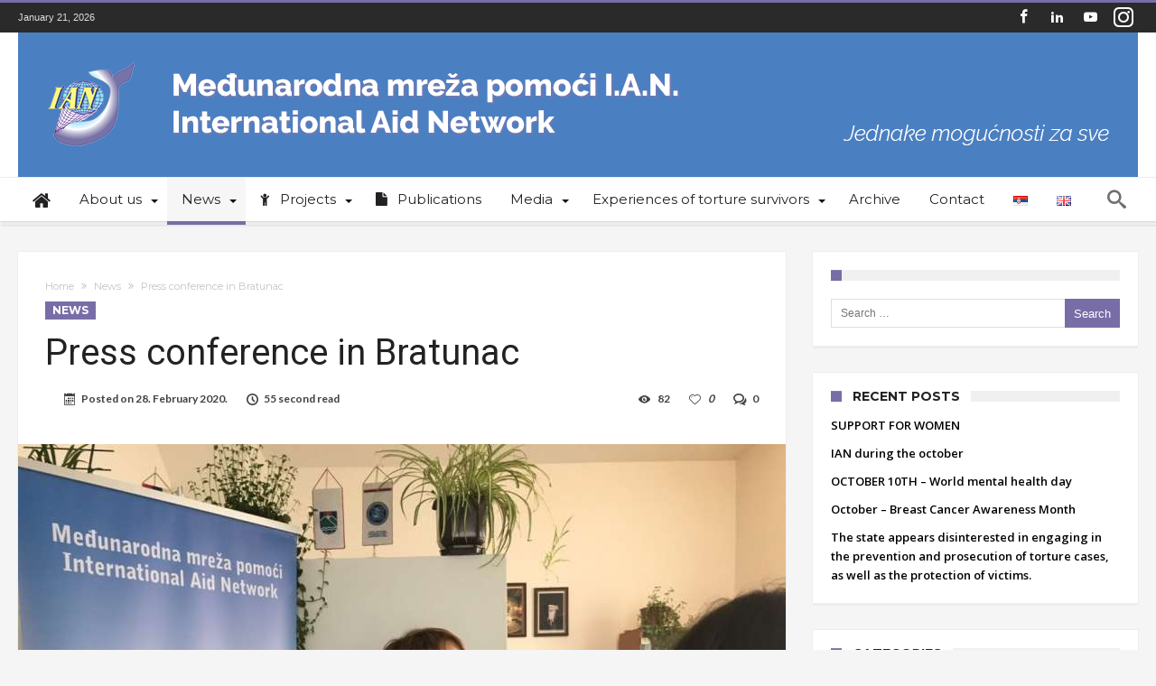

--- FILE ---
content_type: text/html; charset=UTF-8
request_url: https://ian.org.rs/press-conference-in-bratunac/
body_size: 122569
content:
<!DOCTYPE html>
<html lang="en-US" prefix="og: http://ogp.me/ns#">
<head>
    <meta http-equiv="X-UA-Compatible" content="IE=edge" />
    <meta http-equiv="Content-Type" content="text/html; charset=utf-8"/>
    <meta name="viewport" content="width=device-width, initial-scale=1, maximum-scale=1, user-scalable=0" />

    <title>Press conference in Bratunac &#8211; Međunarodna mreža pomoći IAN | International Aid Network</title>
<meta name='robots' content='max-image-preview:large' />
<meta name="dlm-version" content="4.9.14"><link rel="alternate" href="https://ian.org.rs/konferencija-za-medije-u-bratuncu/" hreflang="sr" />
<link rel="alternate" href="https://ian.org.rs/press-conference-in-bratunac/" hreflang="en" />
<link rel='dns-prefetch' href='//fonts.googleapis.com' />
<link rel="alternate" type="application/rss+xml" title="Međunarodna mreža pomoći IAN | International Aid Network &raquo; Feed" href="https://ian.org.rs/en/feed/" />
<link rel="alternate" type="application/rss+xml" title="Međunarodna mreža pomoći IAN | International Aid Network &raquo; Comments Feed" href="https://ian.org.rs/en/comments/feed/" />
<link rel="alternate" type="application/rss+xml" title="Međunarodna mreža pomoći IAN | International Aid Network &raquo; Press conference in Bratunac Comments Feed" href="https://ian.org.rs/press-conference-in-bratunac/feed/" />
<script type="text/javascript">
/* <![CDATA[ */
window._wpemojiSettings = {"baseUrl":"https:\/\/s.w.org\/images\/core\/emoji\/14.0.0\/72x72\/","ext":".png","svgUrl":"https:\/\/s.w.org\/images\/core\/emoji\/14.0.0\/svg\/","svgExt":".svg","source":{"concatemoji":"https:\/\/ian.org.rs\/wp-includes\/js\/wp-emoji-release.min.js"}};
/*! This file is auto-generated */
!function(i,n){var o,s,e;function c(e){try{var t={supportTests:e,timestamp:(new Date).valueOf()};sessionStorage.setItem(o,JSON.stringify(t))}catch(e){}}function p(e,t,n){e.clearRect(0,0,e.canvas.width,e.canvas.height),e.fillText(t,0,0);var t=new Uint32Array(e.getImageData(0,0,e.canvas.width,e.canvas.height).data),r=(e.clearRect(0,0,e.canvas.width,e.canvas.height),e.fillText(n,0,0),new Uint32Array(e.getImageData(0,0,e.canvas.width,e.canvas.height).data));return t.every(function(e,t){return e===r[t]})}function u(e,t,n){switch(t){case"flag":return n(e,"\ud83c\udff3\ufe0f\u200d\u26a7\ufe0f","\ud83c\udff3\ufe0f\u200b\u26a7\ufe0f")?!1:!n(e,"\ud83c\uddfa\ud83c\uddf3","\ud83c\uddfa\u200b\ud83c\uddf3")&&!n(e,"\ud83c\udff4\udb40\udc67\udb40\udc62\udb40\udc65\udb40\udc6e\udb40\udc67\udb40\udc7f","\ud83c\udff4\u200b\udb40\udc67\u200b\udb40\udc62\u200b\udb40\udc65\u200b\udb40\udc6e\u200b\udb40\udc67\u200b\udb40\udc7f");case"emoji":return!n(e,"\ud83e\udef1\ud83c\udffb\u200d\ud83e\udef2\ud83c\udfff","\ud83e\udef1\ud83c\udffb\u200b\ud83e\udef2\ud83c\udfff")}return!1}function f(e,t,n){var r="undefined"!=typeof WorkerGlobalScope&&self instanceof WorkerGlobalScope?new OffscreenCanvas(300,150):i.createElement("canvas"),a=r.getContext("2d",{willReadFrequently:!0}),o=(a.textBaseline="top",a.font="600 32px Arial",{});return e.forEach(function(e){o[e]=t(a,e,n)}),o}function t(e){var t=i.createElement("script");t.src=e,t.defer=!0,i.head.appendChild(t)}"undefined"!=typeof Promise&&(o="wpEmojiSettingsSupports",s=["flag","emoji"],n.supports={everything:!0,everythingExceptFlag:!0},e=new Promise(function(e){i.addEventListener("DOMContentLoaded",e,{once:!0})}),new Promise(function(t){var n=function(){try{var e=JSON.parse(sessionStorage.getItem(o));if("object"==typeof e&&"number"==typeof e.timestamp&&(new Date).valueOf()<e.timestamp+604800&&"object"==typeof e.supportTests)return e.supportTests}catch(e){}return null}();if(!n){if("undefined"!=typeof Worker&&"undefined"!=typeof OffscreenCanvas&&"undefined"!=typeof URL&&URL.createObjectURL&&"undefined"!=typeof Blob)try{var e="postMessage("+f.toString()+"("+[JSON.stringify(s),u.toString(),p.toString()].join(",")+"));",r=new Blob([e],{type:"text/javascript"}),a=new Worker(URL.createObjectURL(r),{name:"wpTestEmojiSupports"});return void(a.onmessage=function(e){c(n=e.data),a.terminate(),t(n)})}catch(e){}c(n=f(s,u,p))}t(n)}).then(function(e){for(var t in e)n.supports[t]=e[t],n.supports.everything=n.supports.everything&&n.supports[t],"flag"!==t&&(n.supports.everythingExceptFlag=n.supports.everythingExceptFlag&&n.supports[t]);n.supports.everythingExceptFlag=n.supports.everythingExceptFlag&&!n.supports.flag,n.DOMReady=!1,n.readyCallback=function(){n.DOMReady=!0}}).then(function(){return e}).then(function(){var e;n.supports.everything||(n.readyCallback(),(e=n.source||{}).concatemoji?t(e.concatemoji):e.wpemoji&&e.twemoji&&(t(e.twemoji),t(e.wpemoji)))}))}((window,document),window._wpemojiSettings);
/* ]]> */
</script>
<link rel='stylesheet' id='bdaia_shorty-style-css' href='https://ian.org.rs/wp-content/plugins/bdaia-shortcodes/assets/style.css' type='text/css' media='all' />
<link rel='stylesheet' id='layerslider-css' href='https://ian.org.rs/wp-content/plugins/LayerSlider/static/layerslider/css/layerslider.css' type='text/css' media='all' />
<style id='wp-emoji-styles-inline-css' type='text/css'>

	img.wp-smiley, img.emoji {
		display: inline !important;
		border: none !important;
		box-shadow: none !important;
		height: 1em !important;
		width: 1em !important;
		margin: 0 0.07em !important;
		vertical-align: -0.1em !important;
		background: none !important;
		padding: 0 !important;
	}
</style>
<link rel='stylesheet' id='wp-block-library-css' href='https://ian.org.rs/wp-includes/css/dist/block-library/style.min.css' type='text/css' media='all' />
<style id='classic-theme-styles-inline-css' type='text/css'>
/*! This file is auto-generated */
.wp-block-button__link{color:#fff;background-color:#32373c;border-radius:9999px;box-shadow:none;text-decoration:none;padding:calc(.667em + 2px) calc(1.333em + 2px);font-size:1.125em}.wp-block-file__button{background:#32373c;color:#fff;text-decoration:none}
</style>
<style id='global-styles-inline-css' type='text/css'>
body{--wp--preset--color--black: #000000;--wp--preset--color--cyan-bluish-gray: #abb8c3;--wp--preset--color--white: #ffffff;--wp--preset--color--pale-pink: #f78da7;--wp--preset--color--vivid-red: #cf2e2e;--wp--preset--color--luminous-vivid-orange: #ff6900;--wp--preset--color--luminous-vivid-amber: #fcb900;--wp--preset--color--light-green-cyan: #7bdcb5;--wp--preset--color--vivid-green-cyan: #00d084;--wp--preset--color--pale-cyan-blue: #8ed1fc;--wp--preset--color--vivid-cyan-blue: #0693e3;--wp--preset--color--vivid-purple: #9b51e0;--wp--preset--gradient--vivid-cyan-blue-to-vivid-purple: linear-gradient(135deg,rgba(6,147,227,1) 0%,rgb(155,81,224) 100%);--wp--preset--gradient--light-green-cyan-to-vivid-green-cyan: linear-gradient(135deg,rgb(122,220,180) 0%,rgb(0,208,130) 100%);--wp--preset--gradient--luminous-vivid-amber-to-luminous-vivid-orange: linear-gradient(135deg,rgba(252,185,0,1) 0%,rgba(255,105,0,1) 100%);--wp--preset--gradient--luminous-vivid-orange-to-vivid-red: linear-gradient(135deg,rgba(255,105,0,1) 0%,rgb(207,46,46) 100%);--wp--preset--gradient--very-light-gray-to-cyan-bluish-gray: linear-gradient(135deg,rgb(238,238,238) 0%,rgb(169,184,195) 100%);--wp--preset--gradient--cool-to-warm-spectrum: linear-gradient(135deg,rgb(74,234,220) 0%,rgb(151,120,209) 20%,rgb(207,42,186) 40%,rgb(238,44,130) 60%,rgb(251,105,98) 80%,rgb(254,248,76) 100%);--wp--preset--gradient--blush-light-purple: linear-gradient(135deg,rgb(255,206,236) 0%,rgb(152,150,240) 100%);--wp--preset--gradient--blush-bordeaux: linear-gradient(135deg,rgb(254,205,165) 0%,rgb(254,45,45) 50%,rgb(107,0,62) 100%);--wp--preset--gradient--luminous-dusk: linear-gradient(135deg,rgb(255,203,112) 0%,rgb(199,81,192) 50%,rgb(65,88,208) 100%);--wp--preset--gradient--pale-ocean: linear-gradient(135deg,rgb(255,245,203) 0%,rgb(182,227,212) 50%,rgb(51,167,181) 100%);--wp--preset--gradient--electric-grass: linear-gradient(135deg,rgb(202,248,128) 0%,rgb(113,206,126) 100%);--wp--preset--gradient--midnight: linear-gradient(135deg,rgb(2,3,129) 0%,rgb(40,116,252) 100%);--wp--preset--font-size--small: 13px;--wp--preset--font-size--medium: 20px;--wp--preset--font-size--large: 36px;--wp--preset--font-size--x-large: 42px;--wp--preset--spacing--20: 0.44rem;--wp--preset--spacing--30: 0.67rem;--wp--preset--spacing--40: 1rem;--wp--preset--spacing--50: 1.5rem;--wp--preset--spacing--60: 2.25rem;--wp--preset--spacing--70: 3.38rem;--wp--preset--spacing--80: 5.06rem;--wp--preset--shadow--natural: 6px 6px 9px rgba(0, 0, 0, 0.2);--wp--preset--shadow--deep: 12px 12px 50px rgba(0, 0, 0, 0.4);--wp--preset--shadow--sharp: 6px 6px 0px rgba(0, 0, 0, 0.2);--wp--preset--shadow--outlined: 6px 6px 0px -3px rgba(255, 255, 255, 1), 6px 6px rgba(0, 0, 0, 1);--wp--preset--shadow--crisp: 6px 6px 0px rgba(0, 0, 0, 1);}:where(.is-layout-flex){gap: 0.5em;}:where(.is-layout-grid){gap: 0.5em;}body .is-layout-flow > .alignleft{float: left;margin-inline-start: 0;margin-inline-end: 2em;}body .is-layout-flow > .alignright{float: right;margin-inline-start: 2em;margin-inline-end: 0;}body .is-layout-flow > .aligncenter{margin-left: auto !important;margin-right: auto !important;}body .is-layout-constrained > .alignleft{float: left;margin-inline-start: 0;margin-inline-end: 2em;}body .is-layout-constrained > .alignright{float: right;margin-inline-start: 2em;margin-inline-end: 0;}body .is-layout-constrained > .aligncenter{margin-left: auto !important;margin-right: auto !important;}body .is-layout-constrained > :where(:not(.alignleft):not(.alignright):not(.alignfull)){max-width: var(--wp--style--global--content-size);margin-left: auto !important;margin-right: auto !important;}body .is-layout-constrained > .alignwide{max-width: var(--wp--style--global--wide-size);}body .is-layout-flex{display: flex;}body .is-layout-flex{flex-wrap: wrap;align-items: center;}body .is-layout-flex > *{margin: 0;}body .is-layout-grid{display: grid;}body .is-layout-grid > *{margin: 0;}:where(.wp-block-columns.is-layout-flex){gap: 2em;}:where(.wp-block-columns.is-layout-grid){gap: 2em;}:where(.wp-block-post-template.is-layout-flex){gap: 1.25em;}:where(.wp-block-post-template.is-layout-grid){gap: 1.25em;}.has-black-color{color: var(--wp--preset--color--black) !important;}.has-cyan-bluish-gray-color{color: var(--wp--preset--color--cyan-bluish-gray) !important;}.has-white-color{color: var(--wp--preset--color--white) !important;}.has-pale-pink-color{color: var(--wp--preset--color--pale-pink) !important;}.has-vivid-red-color{color: var(--wp--preset--color--vivid-red) !important;}.has-luminous-vivid-orange-color{color: var(--wp--preset--color--luminous-vivid-orange) !important;}.has-luminous-vivid-amber-color{color: var(--wp--preset--color--luminous-vivid-amber) !important;}.has-light-green-cyan-color{color: var(--wp--preset--color--light-green-cyan) !important;}.has-vivid-green-cyan-color{color: var(--wp--preset--color--vivid-green-cyan) !important;}.has-pale-cyan-blue-color{color: var(--wp--preset--color--pale-cyan-blue) !important;}.has-vivid-cyan-blue-color{color: var(--wp--preset--color--vivid-cyan-blue) !important;}.has-vivid-purple-color{color: var(--wp--preset--color--vivid-purple) !important;}.has-black-background-color{background-color: var(--wp--preset--color--black) !important;}.has-cyan-bluish-gray-background-color{background-color: var(--wp--preset--color--cyan-bluish-gray) !important;}.has-white-background-color{background-color: var(--wp--preset--color--white) !important;}.has-pale-pink-background-color{background-color: var(--wp--preset--color--pale-pink) !important;}.has-vivid-red-background-color{background-color: var(--wp--preset--color--vivid-red) !important;}.has-luminous-vivid-orange-background-color{background-color: var(--wp--preset--color--luminous-vivid-orange) !important;}.has-luminous-vivid-amber-background-color{background-color: var(--wp--preset--color--luminous-vivid-amber) !important;}.has-light-green-cyan-background-color{background-color: var(--wp--preset--color--light-green-cyan) !important;}.has-vivid-green-cyan-background-color{background-color: var(--wp--preset--color--vivid-green-cyan) !important;}.has-pale-cyan-blue-background-color{background-color: var(--wp--preset--color--pale-cyan-blue) !important;}.has-vivid-cyan-blue-background-color{background-color: var(--wp--preset--color--vivid-cyan-blue) !important;}.has-vivid-purple-background-color{background-color: var(--wp--preset--color--vivid-purple) !important;}.has-black-border-color{border-color: var(--wp--preset--color--black) !important;}.has-cyan-bluish-gray-border-color{border-color: var(--wp--preset--color--cyan-bluish-gray) !important;}.has-white-border-color{border-color: var(--wp--preset--color--white) !important;}.has-pale-pink-border-color{border-color: var(--wp--preset--color--pale-pink) !important;}.has-vivid-red-border-color{border-color: var(--wp--preset--color--vivid-red) !important;}.has-luminous-vivid-orange-border-color{border-color: var(--wp--preset--color--luminous-vivid-orange) !important;}.has-luminous-vivid-amber-border-color{border-color: var(--wp--preset--color--luminous-vivid-amber) !important;}.has-light-green-cyan-border-color{border-color: var(--wp--preset--color--light-green-cyan) !important;}.has-vivid-green-cyan-border-color{border-color: var(--wp--preset--color--vivid-green-cyan) !important;}.has-pale-cyan-blue-border-color{border-color: var(--wp--preset--color--pale-cyan-blue) !important;}.has-vivid-cyan-blue-border-color{border-color: var(--wp--preset--color--vivid-cyan-blue) !important;}.has-vivid-purple-border-color{border-color: var(--wp--preset--color--vivid-purple) !important;}.has-vivid-cyan-blue-to-vivid-purple-gradient-background{background: var(--wp--preset--gradient--vivid-cyan-blue-to-vivid-purple) !important;}.has-light-green-cyan-to-vivid-green-cyan-gradient-background{background: var(--wp--preset--gradient--light-green-cyan-to-vivid-green-cyan) !important;}.has-luminous-vivid-amber-to-luminous-vivid-orange-gradient-background{background: var(--wp--preset--gradient--luminous-vivid-amber-to-luminous-vivid-orange) !important;}.has-luminous-vivid-orange-to-vivid-red-gradient-background{background: var(--wp--preset--gradient--luminous-vivid-orange-to-vivid-red) !important;}.has-very-light-gray-to-cyan-bluish-gray-gradient-background{background: var(--wp--preset--gradient--very-light-gray-to-cyan-bluish-gray) !important;}.has-cool-to-warm-spectrum-gradient-background{background: var(--wp--preset--gradient--cool-to-warm-spectrum) !important;}.has-blush-light-purple-gradient-background{background: var(--wp--preset--gradient--blush-light-purple) !important;}.has-blush-bordeaux-gradient-background{background: var(--wp--preset--gradient--blush-bordeaux) !important;}.has-luminous-dusk-gradient-background{background: var(--wp--preset--gradient--luminous-dusk) !important;}.has-pale-ocean-gradient-background{background: var(--wp--preset--gradient--pale-ocean) !important;}.has-electric-grass-gradient-background{background: var(--wp--preset--gradient--electric-grass) !important;}.has-midnight-gradient-background{background: var(--wp--preset--gradient--midnight) !important;}.has-small-font-size{font-size: var(--wp--preset--font-size--small) !important;}.has-medium-font-size{font-size: var(--wp--preset--font-size--medium) !important;}.has-large-font-size{font-size: var(--wp--preset--font-size--large) !important;}.has-x-large-font-size{font-size: var(--wp--preset--font-size--x-large) !important;}
.wp-block-navigation a:where(:not(.wp-element-button)){color: inherit;}
:where(.wp-block-post-template.is-layout-flex){gap: 1.25em;}:where(.wp-block-post-template.is-layout-grid){gap: 1.25em;}
:where(.wp-block-columns.is-layout-flex){gap: 2em;}:where(.wp-block-columns.is-layout-grid){gap: 2em;}
.wp-block-pullquote{font-size: 1.5em;line-height: 1.6;}
</style>
<link rel='stylesheet' id='bdaia_shorty_stylesheet-css' href='https://ian.org.rs/wp-content/plugins/bdaia-shortcodes/assets/shortcodes.css' type='text/css' media='all' />
<link rel='stylesheet' id='contact-form-7-css' href='https://ian.org.rs/wp-content/plugins/contact-form-7/includes/css/styles.css' type='text/css' media='all' />
<link rel='stylesheet' id='woohoo-google-fonts-css' href='https://fonts.googleapis.com/css?family=Oswald%3A400%2C300%2C700%7CLato%3A400%2C300%2C700%2C900%7CWork+Sans%3A400%2C300%2C500%2C600%2C700%2C800%2C900%7COpen+Sans%3A400%2C600%2C700%2C800%7CPlayfair+Display%3A400%2C700%2C900%2C400italic%7CRaleway%3A400%2C300%2C500%2C600%2C700%2C800%2C900%7CRoboto%3A400%2C300%2C100%2C700%7CMontserrat%3A400%2C700&#038;subset=latin%2Cgreek%2Cgreek-ext%2Cvietnamese%2Ccyrillic-ext%2Clatin-ext%2Ccyrillic' type='text/css' media='all' />
<link rel='stylesheet' id='child-theme-style-css' href='https://ian.org.rs/wp-content/themes/ian/style.css' type='text/css' media='all' />
<link rel='stylesheet' id='woohoo-default-css' href='https://ian.org.rs/wp-content/themes/woohoo/css/style.css' type='text/css' media='all' />
<style id='woohoo-default-inline-css' type='text/css'>
body.category-67 div.bdaia-blocks div.bdaia-post-author-name{display: none !important;}body.category-40 div.bdaia-blocks div.bdaia-post-author-name{display: none !important;}body.category-40 div.bdaia-blocks div.bdaia-post-date, body.category-40 div.bdaia-blocks.bdaia-block22 div.block-article .bdaia-post-date{display: none !important;}body.category-35 div.bdaia-blocks div.bdaia-post-author-name{display: none !important;}
</style>
<link rel='stylesheet' id='wooohoo-ilightbox-skin-css' href='https://ian.org.rs/wp-content/themes/woohoo/css/ilightbox/dark-skin/skin.css' type='text/css' media='all' />
<link rel='stylesheet' id='wooohoo-ilightbox-skin-black-css' href='https://ian.org.rs/wp-content/themes/woohoo/css/ilightbox/metro-black-skin/skin.css' type='text/css' media='all' />
<script type="text/javascript" id="jquery-core-js-extra">
/* <![CDATA[ */
var bd_w_blocks = {"bdaia_w_ajax_url":"https:\/\/ian.org.rs\/wp-admin\/admin-ajax.php","bdaia_w_ajax_nonce":"ad588fd928"};
var bd_blocks = {"bdaia_ajax_url":"https:\/\/ian.org.rs\/wp-admin\/admin-ajax.php","bdaia_ajaxnonce":"ad588fd928"};
var bd_script = {"post_id":"3247","ajaxurl":"https:\/\/ian.org.rs\/wp-admin\/admin-ajax.php"};
var bd = "{\"nonce\":\"ad588fd928\",\"ajaxurl\":\"https:\\\/\\\/ian.org.rs\\\/wp-admin\\\/admin-ajax.php\",\"is_singular\":true,\"bd_lazyload\":true,\"mobile_topmenu\":false,\"sticky_sidebar\":true,\"all_lightbox\":false,\"click_to_comments\":true,\"post_reading_position_indicator\":\"1\"}";
/* ]]> */
</script>
<script type="text/javascript" src="https://ian.org.rs/wp-includes/js/jquery/jquery.min.js" id="jquery-core-js"></script>
<script type="text/javascript" src="https://ian.org.rs/wp-includes/js/jquery/jquery-migrate.min.js" id="jquery-migrate-js"></script>
<script type="text/javascript" id="layerslider-greensock-js-extra">
/* <![CDATA[ */
var LS_Meta = {"v":"6.2.2"};
/* ]]> */
</script>
<script type="text/javascript" src="https://ian.org.rs/wp-content/plugins/LayerSlider/static/layerslider/js/greensock.js" id="layerslider-greensock-js"></script>
<script type="text/javascript" src="https://ian.org.rs/wp-content/plugins/LayerSlider/static/layerslider/js/layerslider.kreaturamedia.jquery.js" id="layerslider-js"></script>
<script type="text/javascript" src="https://ian.org.rs/wp-content/plugins/LayerSlider/static/layerslider/js/layerslider.transitions.js" id="layerslider-transitions-js"></script>
<script type="text/javascript" src="https://ian.org.rs/wp-content/plugins/bdaia-shortcodes/assets/js/scripts.js" id="bdaia_shorty_scripts-js"></script>
<script type="text/javascript" src="https://ian.org.rs/wp-content/plugins/bdaia-shortcodes/assets/js/shorty-min.js" id="bdaia_shorty_min-js"></script>
<script type="text/javascript" id="woohoo-views-js-extra">
/* <![CDATA[ */
var woohoo_views_c = {"admin_ajax_url":"https:\/\/ian.org.rs\/wp-admin\/admin-ajax.php","post_id":"3247"};
/* ]]> */
</script>
<script type="text/javascript" src="https://ian.org.rs/wp-content/themes/woohoo/js/views.js" id="woohoo-views-js"></script>
<meta name="generator" content="Powered by LayerSlider 6.2.2 - Multi-Purpose, Responsive, Parallax, Mobile-Friendly Slider Plugin for WordPress." />
<!-- LayerSlider updates and docs at: https://layerslider.kreaturamedia.com -->
<link rel="https://api.w.org/" href="https://ian.org.rs/wp-json/" /><link rel="alternate" type="application/json" href="https://ian.org.rs/wp-json/wp/v2/posts/3247" /><link rel="EditURI" type="application/rsd+xml" title="RSD" href="https://ian.org.rs/xmlrpc.php?rsd" />
<meta name="generator" content="WordPress 6.4.7" />
<link rel="canonical" href="https://ian.org.rs/press-conference-in-bratunac/" />
<link rel='shortlink' href='https://ian.org.rs/?p=3247' />
<link rel="alternate" type="application/json+oembed" href="https://ian.org.rs/wp-json/oembed/1.0/embed?url=https%3A%2F%2Fian.org.rs%2Fpress-conference-in-bratunac%2F" />
<link rel="alternate" type="text/xml+oembed" href="https://ian.org.rs/wp-json/oembed/1.0/embed?url=https%3A%2F%2Fian.org.rs%2Fpress-conference-in-bratunac%2F&#038;format=xml" />
        <script type="text/javascript">
            /* <![CDATA[ */
            var sf_position = '0';
            var sf_templates = "<a href=\"{search_url_escaped}\"><span class=\"sf_text\">View All Results<\/span><\/a>";
            var sf_input = '.search-live';
            jQuery(document).ready(function(){
                jQuery(sf_input).ajaxyLiveSearch({"expand":false,"searchUrl":"https:\/\/ian.org.rs\/home\/?s=%s","text":"Search","delay":500,"iwidth":180,"width":315,"ajaxUrl":"https:\/\/ian.org.rs\/wp-admin\/admin-ajax.php?lang=en","rtl":0});
                jQuery(".live-search_ajaxy-selective-input").keyup(function() {
                    var width = jQuery(this).val().length * 8;
                    if(width < 50) {
                        width = 50;
                    }
                    jQuery(this).width(width);
                });
                jQuery(".live-search_ajaxy-selective-search").click(function() {
                    jQuery(this).find(".live-search_ajaxy-selective-input").focus();
                });
                jQuery(".live-search_ajaxy-selective-close").click(function() {
                    jQuery(this).parent().remove();
                });
            });
            /* ]]> */
        </script>
    <link rel="shortcut icon" href="https://ian.org.rs/wp-content/uploads/2017/05/favicon-16x16.png" type="image/x-icon" /><link rel="apple-touch-icon-precomposed" href="https://ian.org.rs/wp-content/uploads/2017/05/favicon-57x57.png" /><link rel="apple-touch-icon-precomposed" sizes="114x114" href="https://ian.org.rs/wp-content/uploads/2017/05/favicon-114x114.png" /><link rel="apple-touch-icon-precomposed" sizes="72x72" href="https://ian.org.rs/wp-content/uploads/2017/05/favicon-72x72.png" /><link rel="apple-touch-icon-precomposed" sizes="144x144" href="https://ian.org.rs/wp-content/uploads/2017/05/favicon-144x144.png" /><!-- Global site tag (gtag.js) - Google Analytics -->
<script async src="https://www.googletagmanager.com/gtag/js?id=UA-90771646-7"></script>
<script>
  window.dataLayer = window.dataLayer || [];
  function gtag(){dataLayer.push(arguments);}
  gtag('js', new Date());

  gtag('config', 'UA-90771646-7');
</script><script type="text/javascript">
/* <![CDATA[ */
var userRating = {"ajaxurl":"https://ian.org.rs/wp-admin/admin-ajax.php" , "your_rating":"" , "nonce":"ad588fd928"};
var userLike = {"ajaxurl":"https://ian.org.rs/wp-admin/admin-ajax.php" , "nonce":"ad588fd928"};
/* ]]> */
var bdaia_theme_uri = 'https://ian.org.rs/wp-content/themes/woohoo';
</script>
<style type="text/css">

a:hover{color:#005C81}
::selection{background:#005C81}
a.more-link, button, .btn-link, input[type="button"], input[type="reset"], input[type="submit"] { background-color:#005C81}
button:active, .btn-link:active, input[type="button"]:active, input[type="reset"]:active, input[type="submit"]:active { background-color:#005C81}
.gotop:hover { background-color:#005C81}
.top-search { background-color:#005C81}
.primary-menu ul#menu-primary > li.current-menu-parent, .primary-menu ul#menu-primary > li.current-menu-ancestor, .primary-menu ul#menu-primary > li.current-menu-item, .primary-menu ul#menu-primary > li.current_page_item { color: #005C81; }
.primary-menu ul#menu-primary > li.current-menu-parent > a, .primary-menu ul#menu-primary > li.current-menu-ancestor > a, .primary-menu ul#menu-primary > li.current-menu-item > a, .primary-menu ul#menu-primary > li.current_page_item > a { color: #005C81; }
.primary-menu ul#menu-primary > li:hover > a { color: #005C81; }
.primary-menu ul#menu-primary li.bd_menu_item ul.sub-menu li:hover > ul.sub-menu, .primary-menu ul#menu-primary li.bd_mega_menu:hover > ul.bd_mega.sub-menu, .primary-menu ul#menu-primary li.bd_menu_item:hover > ul.sub-menu, .primary-menu ul#menu-primary .sub_cats_posts { border-top-color: #005C81; }
div.nav-menu.primary-menu-dark a.menu-trigger:hover i, div.nav-menu.primary-menu-light a.menu-trigger:hover i, div.nav-menu.primary-menu-light a.menu-trigger.active i, div.nav-menu.primary-menu-dark a.menu-trigger.active i { background: #005C81; }
span.bd-criteria-percentage { background: #005C81; color: #005C81; }
.divider-colors { background: #005C81; }
.blog-v1 article .entry-meta a { color: #005C81; }
.blog-v1 article .article-formats { background-color: #005C81; }
.cat-links { background-color: #005C81; }
.new-box { border-top-color: #005C81; }
.widget a:hover { color: #005C81; }
.timeline-article a:hover i {
    color: #005C81;
}
h4.block-title:before {background: #005C81;}
#header.bdayh-header.a {background: #005C81;}
.bdaia-load-comments-btn a:hover,
.bd-more-btn:hover{
    border-color: #005C81 ;
    background-color: #005C81 ;
}
#bdaia-cats-builder ul.slick-dots li.slick-active button{
	background: #005C81;
}
.bdaia-cats-more-btn,
.bbd-post-cat-content, .bbd-post-cat-content a,
.blog-v1 article a.more-link { color: #005C81; }
#big-grids .flex-next:hover,
#big-grids .flex-prev:hover,
.featured-title:hover .featured-cat a,
.featured-title .featured-comment a,
.big-grids-container .flex-control-paging li a.flex-active,
.tagcloud a:hover { background: #005C81; }
.featured-title:hover .bd-cat-link:before {border-top-color: #005C81;}
.featured-title .featured-comment a:after {
    border-color: #005C81 rgba(0, 0, 0, 0) rgba(0, 0, 0, 0) rgba(0, 0, 0, 0);
}
ul.tabs_nav li.active a { background: #005C81; }
.bd-tweets ul.tweet_list li.twitter-item a { color: #005C81; }
.widget.bd-login .login_user .bio-author-desc a { color: #005C81; }
.comment-reply-link, .comment-reply-link:link, .comment-reply-link:active { color: #005C81; }
.gallery-caption { background-color: #005C81; }
.slider-flex ol.flex-control-paging li a.flex-active { background: #005C81; }
#folio-main ul#filters li a.selected { background: #005C81; }
.search-mobile button.search-button { background: #005C81; }
.bdaia-pagination .current {
background-color: #005C81;
border-color: #005C81;
}
.gotop{background: #005C81;}
.ei-slider-thumbs li.ei-slider-element {background: #005C81;}
.ei-title h2,
.ei-title h3 {border-right-color: #005C81;}
.sk-circle .sk-child:before,
#reading-position-indicator{background: #005C81;}
#bdCheckAlso{border-top-color: #005C81;}
.woocommerce .product .onsale, .woocommerce .product a.button:hover, .woocommerce .product #respond input#submit:hover, .woocommerce .checkout input#place_order:hover, .woocommerce .woocommerce.widget .button:hover, .single-product .product .summary .cart .button:hover, .woocommerce-cart .woocommerce table.cart .button:hover, .woocommerce-cart .woocommerce .shipping-calculator-form .button:hover, .woocommerce .woocommerce-message .button:hover, .woocommerce .woocommerce-error .button:hover, .woocommerce .woocommerce-info .button:hover, .woocommerce-checkout .woocommerce input.button:hover, .woocommerce-page .woocommerce a.button:hover, .woocommerce-account div.woocommerce .button:hover, .woocommerce.widget .ui-slider .ui-slider-handle, .woocommerce.widget.widget_layered_nav_filters ul li a {background: none repeat scroll 0 0 #005C81 !important}
.bdaia-post-content blockquote p,
blockquote p{
color: #005C81;
}
.bdaia-ns-wrap:after {background:#005C81}
.bdaia-header-default #navigation .primary-menu ul#menu-primary > li >.bd_mega.sub-menu,
.bdaia-header-default #navigation .primary-menu ul#menu-primary > li > .sub-menu,
.bdaia-header-default #navigation .primary-menu ul#menu-primary .sub_cats_posts {border-top-color: #005C81}
.bdaia-header-default #navigation .primary-menu ul#menu-primary > li:hover > a:after,
.bdaia-header-default #navigation .primary-menu ul#menu-primary > li.current-menu-item > a:after,
.bdaia-header-default #navigation .primary-menu ul#menu-primary > li.current-menu-ancestor > a:after,
.bdaia-header-default #navigation .primary-menu ul#menu-primary > li.current-menu-parent > a:after {background:#005C81}
.bdaia-header-default #navigation .primary-menu #menu-primary > li:hover > a{color: #005C81}
.bdayh-click-open{background:#005C81}
div.bdaia-alert-new-posts-inner,
.bdaia-header-default .header-wrapper{border-top-color: #005C81}
.bdaia-post-content blockquote p,
blockquote p{color: #005C81}
.bdaia-post-content a {color: #005C81}
div.widget.bdaia-widget.bdaia-widget-timeline .widget-inner a:hover,
div.widget.bdaia-widget.bdaia-widget-timeline .widget-inner a:hover span.bdayh-date {
    color: #005C81;
}
div.widget.bdaia-widget.bdaia-widget-timeline .widget-inner a:hover span.bdayh-date:before {
    background: #005C81;
    border-color: #005C81;
}
#navigation .bdaia-alert-new-posts,
div.bdaia-tabs.horizontal-tabs ul.nav-tabs li.current:before,
div.bdaia-toggle h4.bdaia-toggle-head.toggle-head-open span.bdaia-sio {
    background: #005C81;
}
.woocommerce .product .onsale, .woocommerce .product a.button:hover, .woocommerce .product #respond input#submit:hover, .woocommerce .checkout input#place_order:hover, .woocommerce .woocommerce.widget .button:hover, .single-product .product .summary .cart .button:hover, .woocommerce-cart .woocommerce table.cart .button:hover, .woocommerce-cart .woocommerce .shipping-calculator-form .button:hover, .woocommerce .woocommerce-message .button:hover, .woocommerce .woocommerce-error .button:hover, .woocommerce .woocommerce-info .button:hover, .woocommerce-checkout .woocommerce input.button:hover, .woocommerce-page .woocommerce a.button:hover, .woocommerce-account div.woocommerce .button:hover, .woocommerce.widget .ui-slider .ui-slider-handle, .woocommerce.widget.widget_layered_nav_filters ul li a {
    background: none repeat scroll 0 0 #005C81 !important
}
div.bdaia-post-count {border-left-color :#005C81}

aside#bd-MobileSiderbar svg,
#bdaia-selector #bdaia-selector-toggle {background:#005C81}

div.bdaia-blocks.bdaia-block22 div.block-article hr{background:#005C81}
div.bdaia-blocks.bdaia-block22 div.block-article .post-more-btn a,
div.bdaia-blocks.bdaia-block22 div.block-article .post-more-btn a:hover,
div.bdaia-blocks.bdaia-block22 div.block-article .bdaia-post-cat-list a,
div.bdaia-blocks.bdaia-block22 div.block-article .bdaia-post-cat-list a:hover{color:#005C81}
div.woohoo-footer-top-area .tagcloud span,
div.woohoo-footer-top-area .tagcloud a:hover {background: #005C81;}
.bdaia-header-default #navigation.mainnav-dark .primary-menu ul#menu-primary > li:hover > a,
.bdaia-header-default #navigation.mainnav-dark .primary-menu ul#menu-primary > li.current-menu-item > a,
.bdaia-header-default #navigation.mainnav-dark .primary-menu ul#menu-primary > li.current-menu-ancestor > a,
.bdaia-header-default #navigation.mainnav-dark .primary-menu ul#menu-primary > li.current-menu-parent > a,
.bdaia-header-default #navigation.mainnav-dark {background: #005C81;}
.bdaia-header-default #navigation.dropdown-light .primary-menu ul#menu-primary li.bd_mega_menu div.bd_mega ul.bd_mega.sub-menu li a:hover,
.bdaia-header-default #navigation.dropdown-light .primary-menu ul#menu-primary li.bd_menu_item ul.sub-menu li a:hover,
.bdaia-header-default #navigation.dropdown-light .primary-menu ul#menu-primary .sub_cats_posts a:hover {color: #005C81;}

a:hover{color:#796DA7}
::selection{background:#796DA7}
a.more-link, button, .btn-link, input[type="button"], input[type="reset"], input[type="submit"] { background-color:#796DA7}
button:active, .btn-link:active, input[type="button"]:active, input[type="reset"]:active, input[type="submit"]:active { background-color:#796DA7}
.gotop:hover { background-color:#796DA7}
.top-search { background-color:#796DA7}
.primary-menu ul#menu-primary > li.current-menu-parent, .primary-menu ul#menu-primary > li.current-menu-ancestor, .primary-menu ul#menu-primary > li.current-menu-item, .primary-menu ul#menu-primary > li.current_page_item { color: #796DA7; }
.primary-menu ul#menu-primary > li.current-menu-parent > a, .primary-menu ul#menu-primary > li.current-menu-ancestor > a, .primary-menu ul#menu-primary > li.current-menu-item > a, .primary-menu ul#menu-primary > li.current_page_item > a { color: #796DA7; }
.primary-menu ul#menu-primary > li:hover > a { color: #796DA7; }
.primary-menu ul#menu-primary li.bd_menu_item ul.sub-menu li:hover > ul.sub-menu, .primary-menu ul#menu-primary li.bd_mega_menu:hover > ul.bd_mega.sub-menu, .primary-menu ul#menu-primary li.bd_menu_item:hover > ul.sub-menu, .primary-menu ul#menu-primary .sub_cats_posts { border-top-color: #796DA7; }
div.nav-menu.primary-menu-dark a.menu-trigger:hover i, div.nav-menu.primary-menu-light a.menu-trigger:hover i, div.nav-menu.primary-menu-light a.menu-trigger.active i, div.nav-menu.primary-menu-dark a.menu-trigger.active i { background: #796DA7; }
span.bd-criteria-percentage { background: #796DA7; color: #796DA7; }
.divider-colors { background: #796DA7; }
.blog-v1 article .entry-meta a { color: #796DA7; }
.blog-v1 article .article-formats { background-color: #796DA7; }
.cat-links { background-color: #796DA7; }
.new-box { border-top-color: #796DA7; }
.widget a:hover { color: #796DA7; }
.timeline-article a:hover i {
    color: #796DA7;
}
h4.block-title:before {background: #796DA7;}
#header.bdayh-header.a {background: #796DA7;}
.bdaia-load-comments-btn a:hover,
.bd-more-btn:hover{
    border-color: #796DA7 ;
    background-color: #796DA7 ;
}
#bdaia-cats-builder ul.slick-dots li.slick-active button{
	background: #796DA7;
}
.bdaia-cats-more-btn,
.bbd-post-cat-content, .bbd-post-cat-content a,
.blog-v1 article a.more-link { color: #796DA7; }
#big-grids .flex-next:hover,
#big-grids .flex-prev:hover,
.featured-title:hover .featured-cat a,
.featured-title .featured-comment a,
.big-grids-container .flex-control-paging li a.flex-active,
.tagcloud a:hover { background: #796DA7; }
.featured-title:hover .bd-cat-link:before {border-top-color: #796DA7;}
.featured-title .featured-comment a:after {
    border-color: #796DA7 rgba(0, 0, 0, 0) rgba(0, 0, 0, 0) rgba(0, 0, 0, 0);
}
ul.tabs_nav li.active a { background: #796DA7; }
.bd-tweets ul.tweet_list li.twitter-item a { color: #796DA7; }
.widget.bd-login .login_user .bio-author-desc a { color: #796DA7; }
.comment-reply-link, .comment-reply-link:link, .comment-reply-link:active { color: #796DA7; }
.gallery-caption { background-color: #796DA7; }
.slider-flex ol.flex-control-paging li a.flex-active { background: #796DA7; }
#folio-main ul#filters li a.selected { background: #796DA7; }
.search-mobile button.search-button { background: #796DA7; }
.bdaia-pagination .current {
background-color: #796DA7;
border-color: #796DA7;
}
.gotop{background: #796DA7;}
.ei-slider-thumbs li.ei-slider-element {background: #796DA7;}
.ei-title h2,
.ei-title h3 {border-right-color: #796DA7;}
.sk-circle .sk-child:before,
#reading-position-indicator{background: #796DA7;}
#bdCheckAlso{border-top-color: #796DA7;}
.woocommerce .product .onsale, .woocommerce .product a.button:hover, .woocommerce .product #respond input#submit:hover, .woocommerce .checkout input#place_order:hover, .woocommerce .woocommerce.widget .button:hover, .single-product .product .summary .cart .button:hover, .woocommerce-cart .woocommerce table.cart .button:hover, .woocommerce-cart .woocommerce .shipping-calculator-form .button:hover, .woocommerce .woocommerce-message .button:hover, .woocommerce .woocommerce-error .button:hover, .woocommerce .woocommerce-info .button:hover, .woocommerce-checkout .woocommerce input.button:hover, .woocommerce-page .woocommerce a.button:hover, .woocommerce-account div.woocommerce .button:hover, .woocommerce.widget .ui-slider .ui-slider-handle, .woocommerce.widget.widget_layered_nav_filters ul li a {background: none repeat scroll 0 0 #796DA7 !important}
.bdaia-post-content blockquote p,
blockquote p{
color: #796DA7;
}
.bdaia-ns-wrap:after {background:#796DA7}
.bdaia-header-default #navigation .primary-menu ul#menu-primary > li >.bd_mega.sub-menu,
.bdaia-header-default #navigation .primary-menu ul#menu-primary > li > .sub-menu,
.bdaia-header-default #navigation .primary-menu ul#menu-primary .sub_cats_posts {border-top-color: #796DA7}
.bdaia-header-default #navigation .primary-menu ul#menu-primary > li:hover > a:after,
.bdaia-header-default #navigation .primary-menu ul#menu-primary > li.current-menu-item > a:after,
.bdaia-header-default #navigation .primary-menu ul#menu-primary > li.current-menu-ancestor > a:after,
.bdaia-header-default #navigation .primary-menu ul#menu-primary > li.current-menu-parent > a:after {background:#796DA7}
.bdaia-header-default #navigation .primary-menu #menu-primary > li:hover > a{color: #796DA7}
.bdayh-click-open{background:#796DA7}
div.bdaia-alert-new-posts-inner,
.bdaia-header-default .header-wrapper{border-top-color: #796DA7}
.bdaia-post-content blockquote p,
blockquote p{color: #796DA7}
.bdaia-post-content a {color: #796DA7}
div.widget.bdaia-widget.bdaia-widget-timeline .widget-inner a:hover,
div.widget.bdaia-widget.bdaia-widget-timeline .widget-inner a:hover span.bdayh-date {
    color: #796DA7;
}
div.widget.bdaia-widget.bdaia-widget-timeline .widget-inner a:hover span.bdayh-date:before {
    background: #796DA7;
    border-color: #796DA7;
}
#navigation .bdaia-alert-new-posts,
div.bdaia-tabs.horizontal-tabs ul.nav-tabs li.current:before,
div.bdaia-toggle h4.bdaia-toggle-head.toggle-head-open span.bdaia-sio {
    background: #796DA7;
}
.woocommerce .product .onsale, .woocommerce .product a.button:hover, .woocommerce .product #respond input#submit:hover, .woocommerce .checkout input#place_order:hover, .woocommerce .woocommerce.widget .button:hover, .single-product .product .summary .cart .button:hover, .woocommerce-cart .woocommerce table.cart .button:hover, .woocommerce-cart .woocommerce .shipping-calculator-form .button:hover, .woocommerce .woocommerce-message .button:hover, .woocommerce .woocommerce-error .button:hover, .woocommerce .woocommerce-info .button:hover, .woocommerce-checkout .woocommerce input.button:hover, .woocommerce-page .woocommerce a.button:hover, .woocommerce-account div.woocommerce .button:hover, .woocommerce.widget .ui-slider .ui-slider-handle, .woocommerce.widget.widget_layered_nav_filters ul li a {
    background: none repeat scroll 0 0 #796DA7 !important
}
div.bdaia-post-count {border-left-color :#796DA7}

aside#bd-MobileSiderbar svg,
#bdaia-selector #bdaia-selector-toggle {background:#796DA7}

div.bdaia-blocks.bdaia-block22 div.block-article hr{background:#796DA7}
div.bdaia-blocks.bdaia-block22 div.block-article .post-more-btn a,
div.bdaia-blocks.bdaia-block22 div.block-article .post-more-btn a:hover,
div.bdaia-blocks.bdaia-block22 div.block-article .bdaia-post-cat-list a,
div.bdaia-blocks.bdaia-block22 div.block-article .bdaia-post-cat-list a:hover{color:#796DA7}
div.woohoo-footer-top-area .tagcloud span,
div.woohoo-footer-top-area .tagcloud a:hover {background: #796DA7;}
.bdaia-header-default #navigation.mainnav-dark .primary-menu ul#menu-primary > li:hover > a,
.bdaia-header-default #navigation.mainnav-dark .primary-menu ul#menu-primary > li.current-menu-item > a,
.bdaia-header-default #navigation.mainnav-dark .primary-menu ul#menu-primary > li.current-menu-ancestor > a,
.bdaia-header-default #navigation.mainnav-dark .primary-menu ul#menu-primary > li.current-menu-parent > a,
.bdaia-header-default #navigation.mainnav-dark {background: #796DA7;}
.bdaia-header-default #navigation.dropdown-light .primary-menu ul#menu-primary li.bd_mega_menu div.bd_mega ul.bd_mega.sub-menu li a:hover,
.bdaia-header-default #navigation.dropdown-light .primary-menu ul#menu-primary li.bd_menu_item ul.sub-menu li a:hover,
.bdaia-header-default #navigation.dropdown-light .primary-menu ul#menu-primary .sub_cats_posts a:hover {color: #796DA7;}
.bd-cat-67{ background : #A31621 !important }.bd-cat-67:before{ border-top-color : #A31621 !important }.bd-cat-42{ background : #796DA7 !important }.bd-cat-42:before{ border-top-color : #796DA7 !important }.bd-cat-40{ background : #A31621 !important }.bd-cat-40:before{ border-top-color : #A31621 !important }.bd-cat-35{ background : #FFC322 !important }.bd-cat-35:before{ border-top-color : #FFC322 !important }.bd-cat-105{ background : #4A80C2 !important }.bd-cat-105:before{ border-top-color : #4A80C2 !important }.bdaia-header-default .header-container .logo .site-tagline{color:#000000}
</style><!--[if IE]>
<script type="text/javascript">jQuery(document).ready(function (){ jQuery(".menu-item").has("ul").children("a").attr("aria-haspopup", "true");});</script>
<![endif]-->
<!--[if lt IE 9]>
<script src="https://ian.org.rs/wp-content/themes/woohoo/js/html5.js"></script>
<script src="https://ian.org.rs/wp-content/themes/woohoo/js/selectivizr-min.js"></script>
<![endif]-->
<!--[if IE 9]>
<link rel="stylesheet" type="text/css" media="all" href="https://ian.org.rs/wp-content/themes/woohoo/css/ie9.css" />
<![endif]-->
<!--[if IE 8]>
<link rel="stylesheet" type="text/css" media="all" href="https://ian.org.rs/wp-content/themes/woohoo/css/ie8.css" />
<![endif]-->
<!--[if IE 7]>
<link rel="stylesheet" type="text/css" media="all" href="https://ian.org.rs/wp-content/themes/woohoo/css/ie7.css" />
<![endif]-->
	    <script type="text/javascript">
        var doc = document.documentElement;
        doc.setAttribute('data-useragent', navigator.userAgent);
    </script>
</head>
<body class="post-template-default single single-post postid-3247 single-format-standard  ct-comments ">

<div class="page-outer bdaia-header-default bdaia-lazyload  sticky-nav-on  bdaia-post-template-default  bdaia-sidebar-right ">
	<div class="bg-cover"></div>
			<aside id="bd-MobileSiderbar">

							<div class="search-mobile">
					<form role="search" method="get" class="search-form" action="https://ian.org.rs/en/">
				<label>
					<span class="screen-reader-text">Search for:</span>
					<input type="search" class="search-field" placeholder="Search &hellip;" value="" name="s" />
				</label>
				<input type="submit" class="search-submit" value="Search" />
			</form>				</div>
			
			<div id="mobile-menu"></div>

							<div class="widget-social-links bdaia-social-io-colored">
					<div class="sl-widget-inner">
						<div class="bdaia-social-io bdaia-social-io-size-35">
<a class=" bdaia-io-url-facebook" title="Facebook" href="https://www.facebook.com/IAN-Me%C4%91unarodna-mre%C5%BEa-pomo%C4%87i-International-Aid-Network-101498872164/" target="_blank"><span class="bdaia-io bdaia-io-facebook"></span></a>
<a class=" bdaia-io-url-linkedin" title="LinkedIn" href="https://www.linkedin.com" target="_blank"><span class="bdaia-io bdaia-io-linkedin2"></span></a>
<a class=" bdaia-io-url-youtube" title="Youtube" href="https://www.youtube.com" target="_blank"><span class="bdaia-io bdaia-io-youtube"></span></a>
<a class=" bdaia-io-url-instagram" title="instagram" href="https://www.instagram.com"  target="_blank" ><span class="bdaia-io bdaia-io-instagram"></span></a>
</div>					</div>
				</div>
			
		</aside>
	
	<div id="page">
		<div class="inner-wrapper">
			<div id="warp" class="clearfix  bdaia-sidebar-right ">
				
<div class="header-wrapper">

			<div class="bdayh-click-open">
			<div class="bd-ClickOpen bd-ClickAOpen">
				<span></span>
			</div>
		</div>
	
	
	<div class="cfix"></div>
	<div class="topbar"  style="background: #2A2A2A">
		<div class="bd-container">

			
			<div class="top-left-area">
				<span class="bdaia-current-time"> January 21, 2026</span>
							</div>

			
			<div class="top-right-area">
				<div class="bdaia-social-io bdaia-social-io-size-32">
<a class=" bdaia-io-url-facebook" title="Facebook" href="https://www.facebook.com/IAN-Me%C4%91unarodna-mre%C5%BEa-pomo%C4%87i-International-Aid-Network-101498872164/" target="_blank"><span class="bdaia-io bdaia-io-facebook"></span></a>
<a class=" bdaia-io-url-linkedin" title="LinkedIn" href="https://www.linkedin.com" target="_blank"><span class="bdaia-io bdaia-io-linkedin2"></span></a>
<a class=" bdaia-io-url-youtube" title="Youtube" href="https://www.youtube.com" target="_blank"><span class="bdaia-io bdaia-io-youtube"></span></a>
<a class=" bdaia-io-url-instagram" title="instagram" href="https://www.instagram.com"  target="_blank" ><span class="bdaia-io bdaia-io-instagram"></span></a>
</div>			</div>
		</div>
	</div>
	<div class="cfix"></div>

	
	
			<header class="header-container">
			<div class="bd-container">
				
    <div class="logo">
        <h2 class="site-title">                                <a href="https://ian.org.rs/home/" rel="home" title="Međunarodna mreža pomoći IAN | International Aid Network">
                <img src="https://ian.org.rs/wp-content/uploads/2017/10/header-logo.png" alt="Međunarodna mreža pomoći IAN | International Aid Network" />
            </a>
                    <script>jQuery(document).ready(function($) { var retina = window.devicePixelRatio > 1 ? true : false; if( retina ) { jQuery('.header-wrapper .logo img').attr('src', 'https://ian.org.rs/wp-content/uploads/2017/10/header-logo-retina.png'); jQuery('.header-wrapper .logo img').attr('width', '1240'); } });</script>
                	    </h2>    </div><!-- End Logo -->
				
			</div>
		</header>
	
	
<div class="cfix"></div>
<nav id="navigation" class="">
	<div class="navigation-wrapper">
		<div class="bd-container">
			<div class="primary-menu">
																					<ul id="menu-primary">
					<li id="menu-item-812" class=" menu-item menu-item-type-post_type menu-item-object-page menu-item-home bd_depth- bd_menu_item  fa-icon " ><a href="https://ian.org.rs/home/"> <i class="fa fa fa-home"></i> <span class="menu-label" style=" display:none; " >Home</span></a>

<div class="mega-menu-content">
</div><li id="menu-item-119" class=" menu-item menu-item-type-post_type menu-item-object-page current_page_parent menu-item-has-children menu-parent-item menu-item--parent bd_depth- bd_menu_item " ><a href="https://ian.org.rs/about-us/">  <span class="menu-label" style="" >About us</span></a>

<ul class="bd_none sub-menu">
<li id="menu-item-991" class=" menu-item menu-item-type-post_type menu-item-object-page bd_depth-  " ><a href="https://ian.org.rs/about-us/mission-vision-and-principles-of-work/">  <span class="menu-label" style="" >Mission, vision and principles of work</span></a>
<li id="menu-item-1022" class=" menu-item menu-item-type-post_type menu-item-object-page bd_depth-  " ><a href="https://ian.org.rs/about-us/annual-reports/">  <span class="menu-label" style="" >Annual reports</span></a>
<li id="menu-item-490" class=" menu-item menu-item-type-post_type menu-item-object-page bd_depth-  " ><a href="https://ian.org.rs/about-us/crtv-ian-centre-for-rehabilitation-of-torture-victims/">  <span class="menu-label" style="" >CRTV – IAN Centre for Rehabilitation of Torture Victims</span></a>
<li id="menu-item-993" class=" menu-item menu-item-type-post_type menu-item-object-page bd_depth-  " ><a href="https://ian.org.rs/about-us/mental-health-and-hiv/">  <span class="menu-label" style="" >Mental Health and HIV</span></a>
</ul>  

<div class="mega-menu-content">
</div><li id="menu-item-813" class=" menu-item menu-item-type-taxonomy menu-item-object-category current-post-ancestor current-menu-parent current-custom-parent bd_depth- bd_cats_menu " ><a href="https://ian.org.rs/category/news/">  <span class="menu-label" style="" >News</span></a>
<div class="sub_cats_posts cats-mega-wrap">

<div class="mega-menu-content">
<div class="mega-cat-wrapper"> <div class="mega-cat-content"><div id="mega-cat-813-42" class="mega-cat-content-tab"><div class="mega-cat-content-tab-inner"><div class='bd-block-mega-menu-post'><div class='bd-block-mega-menu-thumb'><a href='https://ian.org.rs/support-for-women/' rel='bookmark' title='SUPPORT FOR WOMEN'><span class='mm-img' title='SUPPORT FOR WOMEN' style='background-image: url( https://ian.org.rs/wp-content/uploads/2023/12/Turquoise-Pink-Modern-Cool-World-First-Aid-Day-Instagram-Post-3-320x220.jpg )'></span></a></div><div class='bd-block-mega-menu-details'><h4 class='entry-title'><a href='https://ian.org.rs/support-for-women/' title='SUPPORT FOR WOMEN'>SUPPORT FOR WOMEN</a></h4></div></div><div class='bd-block-mega-menu-post'><div class='bd-block-mega-menu-thumb'><a href='https://ian.org.rs/ian-during-the-october/' rel='bookmark' title='IAN during the october'><span class='mm-img' title='IAN during the october' style='background-image: url( https://ian.org.rs/wp-content/uploads/2023/11/viber_image_2023-10-25_20-18-13-619-1-320x220.jpg )'></span></a></div><div class='bd-block-mega-menu-details'><h4 class='entry-title'><a href='https://ian.org.rs/ian-during-the-october/' title='IAN during the october'>IAN during the october</a></h4></div></div><div class='bd-block-mega-menu-post'><div class='bd-block-mega-menu-thumb'><a href='https://ian.org.rs/october-10th-world-mental-health-day/' rel='bookmark' title='OCTOBER 10TH &#8211; World mental health day'><span class='mm-img' title='OCTOBER 10TH &#8211; World mental health day' style='background-image: url( https://ian.org.rs/wp-content/uploads/2023/11/viber_image_2023-10-10_18-24-35-880-1-320x220.jpg )'></span></a></div><div class='bd-block-mega-menu-details'><h4 class='entry-title'><a href='https://ian.org.rs/october-10th-world-mental-health-day/' title='OCTOBER 10TH &#8211; World mental health day'>OCTOBER 10TH &#8211; World mental health day</a></h4></div></div><div class='bd-block-mega-menu-post'><div class='bd-block-mega-menu-thumb'><a href='https://ian.org.rs/october-breast-cancer-awareness-month/' rel='bookmark' title='October &#8211; Breast Cancer Awareness Month'><span class='mm-img' title='October &#8211; Breast Cancer Awareness Month' style='background-image: url( https://ian.org.rs/wp-content/uploads/2023/10/viber_image_2023-10-18_18-07-36-920-320x220.jpg )'></span></a></div><div class='bd-block-mega-menu-details'><h4 class='entry-title'><a href='https://ian.org.rs/october-breast-cancer-awareness-month/' title='October &#8211; Breast Cancer Awareness Month'>October &#8211; Breast Cancer Awareness Month</a></h4></div></div><div class='bd-block-mega-menu-post'><div class='bd-block-mega-menu-thumb'><a href='https://ian.org.rs/the-state-appears-disinterested-in-engaging-in-the-prevention-and-prosecution-of-torture-cases-as-well-as-the-protection-of-victims/' rel='bookmark' title='The state appears disinterested in engaging in the prevention and prosecution of torture cases, as well as the protection of victims.'><span class='mm-img' title='The state appears disinterested in engaging in the prevention and prosecution of torture cases, as well as the protection of victims.' style='background-image: url( https://ian.org.rs/wp-content/uploads/2023/06/26.-jun-Medjunarodni-dan-podrske-zrtvama-torture-320x220.jpg )'></span></a></div><div class='bd-block-mega-menu-details'><h4 class='entry-title'><a href='https://ian.org.rs/the-state-appears-disinterested-in-engaging-in-the-prevention-and-prosecution-of-torture-cases-as-well-as-the-protection-of-victims/' title='The state appears disinterested in engaging in the prevention and prosecution of torture cases, as well as the protection of victims.'>The state appears disinterested in engaging in the prevention and prosecution of torture cases, as well as the protection of victims.</a></h4></div></div></div></div></div><div class="cfix"></div></div></div><li id="menu-item-830" class=" menu-item menu-item-type-taxonomy menu-item-object-category bd_depth- bd_cats_menu " ><a href="https://ian.org.rs/category/projects/"> <i class="fa fa fa-child"></i> <span class="menu-label" style="" >Projects</span></a>
<div class="sub_cats_posts cats-mega-wrap">

<div class="mega-menu-content">
<div class="mega-cat-wrapper"> <div class="mega-cat-content"><div id="mega-cat-830-35" class="mega-cat-content-tab"><div class="mega-cat-content-tab-inner"><div class='bd-block-mega-menu-post'><div class='bd-block-mega-menu-thumb'><a href='https://ian.org.rs/support-to-sustainable-reintegration-of-returnees-in-serbia/' rel='bookmark' title='Support to sustainable reintegration of returnees in Serbia'><span class='mm-img' title='Support to sustainable reintegration of returnees in Serbia' style='background-image: url( https://ian.org.rs/wp-content/uploads/2019/02/SARADNJA-GIZ-Horizontal-SRPSKI-ORIGINAL-320x220.jpg )'></span></a></div><div class='bd-block-mega-menu-details'><h4 class='entry-title'><a href='https://ian.org.rs/support-to-sustainable-reintegration-of-returnees-in-serbia/' title='Support to sustainable reintegration of returnees in Serbia'>Support to sustainable reintegration of returnees in Serbia</a></h4></div></div><div class='bd-block-mega-menu-post'><div class='bd-block-mega-menu-thumb'><a href='https://ian.org.rs/community-based-support-in-integration/' rel='bookmark' title='Community-based support in integration'><span class='mm-img' title='Community-based support in integration' style='background-image: url( https://ian.org.rs/wp-content/uploads/2018/01/UNHCR-visibility-horizontal-Blue-RGB-v2015-320x220.jpg )'></span></a></div><div class='bd-block-mega-menu-details'><h4 class='entry-title'><a href='https://ian.org.rs/community-based-support-in-integration/' title='Community-based support in integration'>Community-based support in integration</a></h4></div></div><div class='bd-block-mega-menu-post'><div class='bd-block-mega-menu-thumb'><a href='https://ian.org.rs/project-community-support-training-for-asylum-seekers/' rel='bookmark' title='Project: Community support training for asylum seekers'><span class='mm-img' title='Project: Community support training for asylum seekers' style='background-image: url( https://ian.org.rs/wp-content/uploads/2018/07/UNHCR-Horizontal-logo-320x220.jpg )'></span></a></div><div class='bd-block-mega-menu-details'><h4 class='entry-title'><a href='https://ian.org.rs/project-community-support-training-for-asylum-seekers/' title='Project: Community support training for asylum seekers'>Project: Community support training for asylum seekers</a></h4></div></div><div class='bd-block-mega-menu-post'><div class='bd-block-mega-menu-thumb'><a href='https://ian.org.rs/valuing-childcare-and-housework/' rel='bookmark' title='Valuing Childcare and Housework'><span class='mm-img' title='Valuing Childcare and Housework' style='background-image: url( https://ian.org.rs/wp-content/uploads/2020/07/logo_bordo-_ENG_cmyk-2-320x220.jpg )'></span></a></div><div class='bd-block-mega-menu-details'><h4 class='entry-title'><a href='https://ian.org.rs/valuing-childcare-and-housework/' title='Valuing Childcare and Housework'>Valuing Childcare and Housework</a></h4></div></div><div class='bd-block-mega-menu-post'><div class='bd-block-mega-menu-thumb'><a href='https://ian.org.rs/support-to-victims-in-war-crime-trials/' rel='bookmark' title='Support to victims in war crime trials'><span class='mm-img' title='Support to victims in war crime trials' style='background-image: url( https://ian.org.rs/wp-content/uploads/2020/01/undp-4.2.-320x220.jpg )'></span></a></div><div class='bd-block-mega-menu-details'><h4 class='entry-title'><a href='https://ian.org.rs/support-to-victims-in-war-crime-trials/' title='Support to victims in war crime trials'>Support to victims in war crime trials</a></h4></div></div></div></div></div><div class="cfix"></div></div></div><li id="menu-item-1268" class=" menu-item menu-item-type-taxonomy menu-item-object-category bd_depth- bd_menu_item " ><a href="https://ian.org.rs/category/publications/"> <i class="fa fa fa-file"></i> <span class="menu-label" style="" >Publications</span></a>

<div class="mega-menu-content">
</div><li id="menu-item-823" class=" menu-item menu-item-type-taxonomy menu-item-object-category menu-item-has-children menu-parent-item menu-item--parent bd_depth- bd_menu_item " ><a href="https://ian.org.rs/category/media-en/">  <span class="menu-label" style="" >Media</span></a>

<ul class="bd_none sub-menu">
<li id="menu-item-524" class=" menu-item menu-item-type-taxonomy menu-item-object-category bd_depth-  " ><a href="https://ian.org.rs/category/media-en/photos/"> <i class="fa fa fa-file-image-o"></i> <span class="menu-label" style="" >Photos</span></a>
<li id="menu-item-1013" class=" menu-item menu-item-type-taxonomy menu-item-object-category bd_depth-  " ><a href="https://ian.org.rs/category/media/video/"> <i class="fa fa fa-play-circle-o"></i> <span class="menu-label" style="" >Video</span></a>
</ul>  

<div class="mega-menu-content">
</div><li id="menu-item-2143" class=" menu-item menu-item-type-taxonomy menu-item-object-category menu-item-has-children menu-parent-item menu-item--parent bd_depth- bd_menu_item " ><a href="https://ian.org.rs/category/experiences-of-torture-survivors/">  <span class="menu-label" style="" >Experiences of torture survivors</span></a>

<ul class="bd_none sub-menu">
<li id="menu-item-3214" class=" menu-item menu-item-type-post_type menu-item-object-post bd_depth-  " ><a href="https://ian.org.rs/the-right-to-live-normally/">  <span class="menu-label" style="" >The right to live normally</span></a>
<li id="menu-item-3213" class=" menu-item menu-item-type-post_type menu-item-object-post bd_depth-  " ><a href="https://ian.org.rs/quest-of-a-life-program/">  <span class="menu-label" style="" >Quest of a life program</span></a>
<li id="menu-item-2144" class=" menu-item menu-item-type-post_type menu-item-object-post bd_depth-  " ><a href="https://ian.org.rs/ali-3/">  <span class="menu-label" style="" >Ali&#8217;s story</span></a>
<li id="menu-item-2147" class=" menu-item menu-item-type-post_type menu-item-object-post bd_depth-  " ><a href="https://ian.org.rs/elusive-summer-95/">  <span class="menu-label" style="" >Elusive summer &#8217;95</span></a>
<li id="menu-item-3212" class=" menu-item menu-item-type-post_type menu-item-object-post bd_depth-  " ><a href="https://ian.org.rs/prison-chronicles/">  <span class="menu-label" style="" >Prison chronicles</span></a>
</ul>  

<div class="mega-menu-content">
</div><li id="menu-item-3201" class=" menu-item menu-item-type-custom menu-item-object-custom bd_depth- bd_menu_item " ><a href="https://www.ian.org.rs/arhiva/english/">  <span class="menu-label" style="" >Archive</span></a>

<div class="mega-menu-content">
</div><li id="menu-item-118" class=" menu-item menu-item-type-post_type menu-item-object-page bd_depth- bd_menu_item " ><a href="https://ian.org.rs/contact/">  <span class="menu-label" style="" >Contact</span></a>

<div class="mega-menu-content">
</div><li id="menu-item-117-sr" class="lang-item lang-item-4 lang-item-sr lang-item-first menu-item menu-item-type-custom menu-item-object-custom bd_depth- bd_menu_item " ><a href="https://ian.org.rs/konferencija-za-medije-u-bratuncu/">  <span class="menu-label" style="" ><img src="[data-uri]" alt="Српски језик" width="16" height="11" style="width: 16px; height: 11px;" /></span></a>

<div class="mega-menu-content">
</div><li id="menu-item-117-en" class="lang-item lang-item-7 lang-item-en current-lang menu-item menu-item-type-custom menu-item-object-custom bd_depth- bd_menu_item " ><a href="https://ian.org.rs/press-conference-in-bratunac/">  <span class="menu-label" style="" ><img src="[data-uri]" alt="English" width="16" height="11" style="width: 16px; height: 11px;" /></span></a>

<div class="mega-menu-content">
</div>				</ul>
			</div>

            <div class="nav-right-area">
			
							<div class="bdaia-nav-search">
					<span class="bdaia-ns-btn bdaia-io bdaia-io-search"></span>
					<div class="bdaia-ns-wrap">
						<div class="bdaia-ns-content">
							<div class="bdaia-ns-inner">
								<form method="get" id="searchform" action="https://ian.org.rs/home/">
									<input type="text" class="bbd-search-field search-live" id="s" name="s" value="Search" onfocus="if (this.value == 'Search') {this.value = '';}" onblur="if (this.value == '') {this.value = 'Search';}"  />
									<button type="submit" class="bbd-search-btn"><span class="bdaia-io bdaia-io-search"></span></button>
								</form>
							</div>
						</div>
					</div>
				</div>
			
			
			
			
            </div>

			
			<div class="cfix"></div>
		</div>
	</div>
</nav>
<div class="cfix"></div>

</div>



								
								
																				<div class="bdMain">

<div class="bd-container bdaia-post-template">
	<div class="bd-main bdaia-site-content" id="bdaia-primary">
		<div id="content" role="main">

			<div xmlns:v="http://rdf.data-vocabulary.org/#"  class="bdaia-crumb-container"><span typeof="v:Breadcrumb"><a rel="v:url" property="v:title" class="crumbs-home" href="https://ian.org.rs/home">Home</a></span> <span class="delimiter"><span class="bdaia-io bdaia-io-angle-double-right"></span></span> <span typeof="v:Breadcrumb"><a rel="v:url" property="v:title" href="https://ian.org.rs/category/news/">News</a></span> <span class="delimiter"><span class="bdaia-io bdaia-io-angle-double-right"></span></span> <span class="current">Press conference in Bratunac</span></div><div class="bdayh-clearfix"></div><!-- END breadcrumbs. -->
							<article id="post-3247" class="hentry post-3247 post type-post status-publish format-standard has-post-thumbnail category-news"  itemscope itemtype="https://schema.org/Article">

					<header class="bdaia-post-header">

													<div class="bdaia-category">
								<a class="bd-cat-link bd-cat-42" href="https://ian.org.rs/category/news/">News</a>
							</div>
							<!-- END category. -->
						
						<div class="bdaia-post-title">
							<h1 class="post-title entry-title"><span>Press conference in Bratunac</span></h1>
						</div>
						<!-- END Post Title. -->

						
<div class="bdaia-meta-info">

	
			<div class="bdaia-post-date"><span class='bdaia-io bdaia-io-calendar'></span>Posted on&nbsp;<span class="bdayh-date">28. February 2020.</span></div>
	
			<div class="bdaia-post-time-read"><span class='bdaia-io bdaia-io-clock'></span>55&nbsp;second read </div>
	
			<div class="bdaia-post-comment"><span class='bdaia-io bdaia-io-bubbles4'></span><a href="https://ian.org.rs/press-conference-in-bratunac/#respond">0</a></div>
	
			<div class="bdaia-post-like"><span class="post-like"><a href="#" data-post_id="3247">
					<span  title="I like this article"class="qtip like"><span class="bdaia-io bdaia-io-heart"></span></span>
				</a><em class="count">0</em></span></div>
	
			<div class="bdaia-post-view">
			<span class='bdaia-io bdaia-io-eye4'></span>
			82		</div>
	
</div>
<!-- END Meta Info. -->
					</header>

					
					<div class="bdaia-post-content">
															<div class="bdaia-post-featured-image" style="margin-bottom: 30px">
										<a href="https://ian.org.rs/wp-content/uploads/2020/02/IMG-2563326d320d882c42c8656d2b27f06c-V-scaled.jpg" rel="lightbox-enabled" data-caption="">
											<img width="850" height="491" src="https://ian.org.rs/wp-content/uploads/2020/02/IMG-2563326d320d882c42c8656d2b27f06c-V-850x491.jpg" class="attachment-bdaia-large size-bdaia-large wp-post-image" alt="" decoding="async" loading="lazy" />																					</a>
									</div>
									
						

						
						
<p>A press conference to present the project <a href="https://ian.org.rs/support-to-victims-in-war-crime-trials/">Support to Victims in War Crime Trials</a> was held in Bratunac today.</p>



<p>The project is part of a Regional war crimes project (RWC) implemented by the United Nations Development Program (UNDP) and supported by the United Kingdom Government.  </p>



<div class="wp-block-dgwt-justified-gallery"><div id="jig2" class="justified-image-grid jig-16d2cf5629bf708e3b00b458a62580f4 jig-preset-global"><div class="jig-clearfix"></div><noscript id="jig2-html" class="justified-image-grid-html" data-lazy-src="skiplazyload" data-src="skipunveillazyload"><ul><li><a href="https://ian.org.rs/wp-content/uploads/2020/02/IMG-5a987b1840bc5dd5d74fc2ca5bc321f1-V-2-768x1024.jpg"><img loading="lazy" decoding="async" src="https://ian.org.rs/wp-content/plugins/justified-image-grid/timthumb.php?src=https%3A%2F%2Fian.org.rs%2Fwp-content%2Fuploads%2F2020%2F02%2FIMG-5a987b1840bc5dd5d74fc2ca5bc321f1-V-2-768x1024.jpg&amp;h=230&amp;q=90&amp;f=.jpg" alt="IMG-5a987b1840bc5dd5d74fc2ca5bc321f1-V" width="172" height="230" /></a><p class="jig-HTMLdescription">IMG-5a987b1840bc5dd5d74fc2ca5bc321f1-V<br/></p></li><li><a href="https://ian.org.rs/wp-content/uploads/2020/02/IMG-52ee1e368e9a4d0c5fc227a158d3ce09-V-2-767x1024.jpg"><img loading="lazy" decoding="async" src="https://ian.org.rs/wp-content/plugins/justified-image-grid/timthumb.php?src=https%3A%2F%2Fian.org.rs%2Fwp-content%2Fuploads%2F2020%2F02%2FIMG-52ee1e368e9a4d0c5fc227a158d3ce09-V-2-767x1024.jpg&amp;h=230&amp;q=90&amp;f=.jpg" alt="IMG-52ee1e368e9a4d0c5fc227a158d3ce09-V" width="172" height="230" /></a><p class="jig-HTMLdescription">IMG-52ee1e368e9a4d0c5fc227a158d3ce09-V<br/></p></li><li><a href="https://ian.org.rs/wp-content/uploads/2020/02/IMG-2563326d320d882c42c8656d2b27f06c-V-2-1024x768.jpg"><img loading="lazy" decoding="async" src="https://ian.org.rs/wp-content/plugins/justified-image-grid/timthumb.php?src=https%3A%2F%2Fian.org.rs%2Fwp-content%2Fuploads%2F2020%2F02%2FIMG-2563326d320d882c42c8656d2b27f06c-V-2-1024x768.jpg&amp;h=230&amp;q=90&amp;f=.jpg" alt="IMG-2563326d320d882c42c8656d2b27f06c-V" width="306" height="230" /></a><p class="jig-HTMLdescription">IMG-2563326d320d882c42c8656d2b27f06c-V<br/></p></li><li><a href="https://ian.org.rs/wp-content/uploads/2020/02/IMG-edcc0d4a1e7462d4fcdf860b24d733bb-V-2-1024x768.jpg"><img loading="lazy" decoding="async" src="https://ian.org.rs/wp-content/plugins/justified-image-grid/timthumb.php?src=https%3A%2F%2Fian.org.rs%2Fwp-content%2Fuploads%2F2020%2F02%2FIMG-edcc0d4a1e7462d4fcdf860b24d733bb-V-2-1024x768.jpg&amp;h=230&amp;q=90&amp;f=.jpg" alt="IMG-edcc0d4a1e7462d4fcdf860b24d733bb-V" width="306" height="230" /></a><p class="jig-HTMLdescription">IMG-edcc0d4a1e7462d4fcdf860b24d733bb-V<br/></p></li></ul></noscript></div></div>

						
						
					</div><!-- END Post Content. -->

					<footer>
						
						<div class="bdaia-post-sharing bdaia-post-sharing-bottom">

	<ul>
					<li class="facebook">
				<a  title="facebook" onClick="window.open('http://www.facebook.com/sharer.php?u=https://ian.org.rs/press-conference-in-bratunac/','Facebook','width=600,height=300,left='+(screen.availWidth/2-300)+',top='+(screen.availHeight/2-150)+''); return false;" href="http://www.facebook.com/sharer.php?u=https://ian.org.rs/press-conference-in-bratunac/">
					<span class="bdaia-io bdaia-io-facebook"></span>
					<span>Share on Facebook</span>
				</a>
			</li>
		
					<li class="twitter">
				<a  title="twitter" onClick="window.open('http://twitter.com/share?url=https://ian.org.rs/press-conference-in-bratunac/&amp;text=Press%20conference%20in%20Bratunac','Twitter share','width=600,height=300,left='+(screen.availWidth/2-300)+',top='+(screen.availHeight/2-150)+''); return false;" href="http://twitter.com/share?url=https://ian.org.rs/press-conference-in-bratunac/&amp;text=Press%20conference%20in%20Bratunac">
					<span class="bdaia-io bdaia-io-twitter"></span>
					<span>Share on Twitter</span>
				</a>
			</li>
		
		
		
		
					<li class="linkedin">
				<a  title="linkedin" onClick="window.open('http://www.linkedin.com/shareArticle?mini=true&amp;url=https://ian.org.rs/press-conference-in-bratunac/','Linkedin','width=863,height=500,left='+(screen.availWidth/2-431)+',top='+(screen.availHeight/2-250)+''); return false;" href="http://www.linkedin.com/shareArticle?mini=true&amp;url=https://ian.org.rs/press-conference-in-bratunac/">
					<span class="bdaia-io bdaia-io-linkedin2"></span>
					<span>Share on Linkedin</span>
				</a>
			</li>
		
		
		<li class="whatsapp">
			<a href="whatsapp://send?text=Press+conference+in+Bratunac%20-%20https%3A%2F%2Fian.org.rs%2Fpress-conference-in-bratunac%2F" ><span class="bdaia-io bdaia-io-whatsapp"></span></a>		</li>

		<li class="telegram">
			<a href="tg://msg?text=Press+conference+in+Bratunac%20-%20https%3A%2F%2Fian.org.rs%2Fpress-conference-in-bratunac%2F" ><span class="bdaia-io bdaia-io-telegram"></span></a>		</li>
	</ul>
</div>
<!-- END Post Sharing -->

						
						

						<div class="bdaia-post-next-prev">
	<div class="bdaia-post-prev-post">
		<a href="https://ian.org.rs/press-conference-support-to-victims-in-war-crime-trials/" rel="prev"><span>Previous article</span> Press conference &#8211; Support to Victims in War Crime Trials</a>	</div>
	<div class="bdaia-post-next-post">
		<a href="https://ian.org.rs/notice/" rel="next"><span>Next article</span> Notice</a>	</div>
</div>
<!-- END Previous/Next article. -->
											</footer>

					<span style=display:none itemprop=author itemscope itemtype="https://schema.org/Person">
	<meta itemprop=name content="Tijana">
</span>

<meta itemprop=interactionCount content="UserComments:0">

<meta itemprop=datePublished content="2020-02-28T13:04:37+00:00">
<meta itemprop=dateModified content="2020-02-28T13:04:37+00:00">

<meta itemscope itemprop=mainEntityOfPage itemtype="https://schema.org/WebPage" itemid="https://ian.org.rs/press-conference-in-bratunac/">
<span style=display:none itemprop=publisher itemscope itemtype="https://schema.org/Organization">
	<span style=display:none itemprop=logo itemscope itemtype="https://schema.org/ImageObject">
		<meta itemprop="url" content="https://ian.org.rs/wp-content/uploads/2017/10/header-logo.png">
	</span>
	<meta itemprop=name content="Međunarodna mreža pomoći IAN | International Aid Network">
</span>
<meta itemprop=headline content="Press conference in Bratunac">
<span style=display:none itemprop=image itemscope itemtype="https://schema.org/ImageObject">
	<meta itemprop=url content="https://ian.org.rs/wp-content/uploads/2020/02/IMG-2563326d320d882c42c8656d2b27f06c-V-scaled.jpg">
	<meta itemprop=width content=1240>
	<meta itemprop=height content=540>
</span>
				</article>

				
<div class="bdayh-clearfix"></div>
<section id="bdaia-ralated-posts" class="bdaia-ralated-posts">

    <div class="bdaia-ralated-posts-head">
        <ul>
                            <li id="nav-more-ralated">
                    <a href="#content-more-ralated">Related Articles</a>
                </li>
            
            
                            <li id="nav-more-cat">
                    <a href="#content-more-cat">
                        More In&nbsp;News                    </a>
                </li>
            
        </ul>
    </div>

    
<div class="bdaia-ralated-content bdaia-posts-grid light grid-3col" id="content-more-ralated">
    <ul class="bdaia-posts-grid-list">
        <li class="bdaia-posts-grid-post post-item post-id post post-4118 type-post status-publish format-standard has-post-thumbnail hentry category-news">
	<div class="bdaia-posts-grid-post-inner">
					<div class="post-image">
				
				<a href="https://ian.org.rs/support-for-women/">
					<img width="320" height="220" src="https://ian.org.rs/wp-content/uploads/2023/12/Turquoise-Pink-Modern-Cool-World-First-Aid-Day-Instagram-Post-3-320x220.jpg" class="attachment-bdaia-widget size-bdaia-widget wp-post-image" alt="" decoding="async" loading="lazy" />				</a>
			</div>
				<div class="bdayh-post-header">
			<h3 class="entry-title"><a href="https://ian.org.rs/support-for-women/" >SUPPORT FOR WOMEN</a></h3>			<div class="bdaia-post-excerpt">In observance of the 16 Days of Activism, during November and December, IAN organized gyne&#8230;</div>
			<div class="bbd-post-cat">
				<div class="bbd-post-cat-content">
					<div class="bdayh-post-meta-date">
						<span class="bdayh-date">26. December 2023.</span>					</div>
					<span class="bdayh-post-meta-time-read"><span class='bdaia-io bdaia-io-clock'></span> 1&nbsp;min read</span>
				</div>
			</div>
		</div>
	</div>
</li><li class="bdaia-posts-grid-post post-item post-id post post-4099 type-post status-publish format-standard has-post-thumbnail hentry category-news">
	<div class="bdaia-posts-grid-post-inner">
					<div class="post-image">
				
				<a href="https://ian.org.rs/ian-during-the-october/">
					<img width="320" height="220" src="https://ian.org.rs/wp-content/uploads/2023/11/viber_image_2023-10-25_20-18-13-619-1-320x220.jpg" class="attachment-bdaia-widget size-bdaia-widget wp-post-image" alt="" decoding="async" loading="lazy" />				</a>
			</div>
				<div class="bdayh-post-header">
			<h3 class="entry-title"><a href="https://ian.org.rs/ian-during-the-october/" >IAN during the october</a></h3>			<div class="bdaia-post-excerpt">During October, the International Aid Network IAN participated and organized several activ&#8230;</div>
			<div class="bbd-post-cat">
				<div class="bbd-post-cat-content">
					<div class="bdayh-post-meta-date">
						<span class="bdayh-date">2. November 2023.</span>					</div>
					<span class="bdayh-post-meta-time-read"><span class='bdaia-io bdaia-io-clock'></span> 3&nbsp;min read</span>
				</div>
			</div>
		</div>
	</div>
</li><li class="bdaia-posts-grid-post post-item post-id post post-4070 type-post status-publish format-standard has-post-thumbnail hentry category-news">
	<div class="bdaia-posts-grid-post-inner">
					<div class="post-image">
				
				<a href="https://ian.org.rs/october-10th-world-mental-health-day/">
					<img width="320" height="220" src="https://ian.org.rs/wp-content/uploads/2023/11/viber_image_2023-10-10_18-24-35-880-1-320x220.jpg" class="attachment-bdaia-widget size-bdaia-widget wp-post-image" alt="" decoding="async" loading="lazy" />				</a>
			</div>
				<div class="bdayh-post-header">
			<h3 class="entry-title"><a href="https://ian.org.rs/october-10th-world-mental-health-day/" >OCTOBER 10TH &#8211; World mental health day</a></h3>			<div class="bdaia-post-excerpt">On the occasion of World Mental Health Day, the International Aid Network IAN held several&#8230;</div>
			<div class="bbd-post-cat">
				<div class="bbd-post-cat-content">
					<div class="bdayh-post-meta-date">
						<span class="bdayh-date">2. November 2023.</span>					</div>
					<span class="bdayh-post-meta-time-read"><span class='bdaia-io bdaia-io-clock'></span> 2&nbsp;min read</span>
				</div>
			</div>
		</div>
	</div>
</li>    </ul>
    <div class="cfix"></div>

		    <div class="bdayh-posts-load-wait">
	        <div class="sk-circle"><div class="sk-circle1 sk-child"></div><div class="sk-circle2 sk-child"></div><div class="sk-circle3 sk-child"></div><div class="sk-circle4 sk-child"></div><div class="sk-circle5 sk-child"></div><div class="sk-circle6 sk-child"></div><div class="sk-circle7 sk-child"></div><div class="sk-circle8 sk-child"></div><div class="sk-circle9 sk-child"></div><div class="sk-circle10 sk-child"></div><div class="sk-circle11 sk-child"></div><div class="sk-circle12 sk-child"></div></div>
	    </div>
	    <div class="bdayh-load-more-btn">
	        <div class="bdaia-grid-loadmore-btn bd-more-btn">
	            Load More Related Articles<span class="bdaia-io bdaia-io-angle-down"></span>
	        </div>
	    </div>
	</div>

	<script type="text/javascript">
	    jQuery(document).ready(function($) {
	        jQuery('#content-more-ralated .bdayh-load-more-btn .bdaia-grid-loadmore-btn').click(function(){
	            woohoo_more_related();
	        });
	    });
	    var _bdPages = 1;
	    function woohoo_more_related() {
	        _bdPages+=1;

		    var bd_content = jQuery("#content-more-ralated ul.bdaia-posts-grid-list");

	        jQuery("#content-more-ralated .bdayh-posts-load-wait").css("display","block");
	        jQuery("#content-more-ralated .bdayh-load-more-btn").css("display","none");
	        jQuery.ajax({
	            url : "https://ian.org.rs/wp-admin/admin-ajax.php",
	            type : "POST",
	            data : "action=woohoo_related_articles_fun&page_no="+_bdPages+"&tag_id=&post_id=3247&numpost=3",
	            success: function(data) {
	                jQuery("#content-more-ralated .bdayh-posts-load-wait").css("display","none");
	                if (data.trim()!="") {
	                    var content = jQuery(data);
		                bd_content.append(content);
	                    jQuery("#content-more-ralated .bdayh-load-more-btn").css("display","block");
		                var bd_re   = bd_content.find( '.post-image' );
		                bd_re.addClass( 'bdaia-img-show' );
		                i_refresh.refresh();
	                }
	            }
	        }, 'html');
	        return false;
	    }
	</script>
        
<div class="bdaia-ralated-content bdaia-posts-grid light grid-3col" id="content-more-cat">
    <ul class="bdaia-posts-grid-list">
        <li class="bdaia-posts-grid-post post-item post-id post post-4118 type-post status-publish format-standard has-post-thumbnail hentry category-news">
	<div class="bdaia-posts-grid-post-inner">
					<div class="post-image">
				
				<a href="https://ian.org.rs/support-for-women/">
					<img width="320" height="220" src="https://ian.org.rs/wp-content/uploads/2023/12/Turquoise-Pink-Modern-Cool-World-First-Aid-Day-Instagram-Post-3-320x220.jpg" class="attachment-bdaia-widget size-bdaia-widget wp-post-image" alt="" decoding="async" loading="lazy" />				</a>
			</div>
				<div class="bdayh-post-header">
			<h3 class="entry-title"><a href="https://ian.org.rs/support-for-women/" >SUPPORT FOR WOMEN</a></h3>			<div class="bdaia-post-excerpt">In observance of the 16 Days of Activism, during November and December, IAN organized gyne&#8230;</div>
			<div class="bbd-post-cat">
				<div class="bbd-post-cat-content">
					<div class="bdayh-post-meta-date">
						<span class="bdayh-date">26. December 2023.</span>					</div>
					<span class="bdayh-post-meta-time-read"><span class='bdaia-io bdaia-io-clock'></span> 1&nbsp;min read</span>
				</div>
			</div>
		</div>
	</div>
</li><li class="bdaia-posts-grid-post post-item post-id post post-4099 type-post status-publish format-standard has-post-thumbnail hentry category-news">
	<div class="bdaia-posts-grid-post-inner">
					<div class="post-image">
				
				<a href="https://ian.org.rs/ian-during-the-october/">
					<img width="320" height="220" src="https://ian.org.rs/wp-content/uploads/2023/11/viber_image_2023-10-25_20-18-13-619-1-320x220.jpg" class="attachment-bdaia-widget size-bdaia-widget wp-post-image" alt="" decoding="async" loading="lazy" />				</a>
			</div>
				<div class="bdayh-post-header">
			<h3 class="entry-title"><a href="https://ian.org.rs/ian-during-the-october/" >IAN during the october</a></h3>			<div class="bdaia-post-excerpt">During October, the International Aid Network IAN participated and organized several activ&#8230;</div>
			<div class="bbd-post-cat">
				<div class="bbd-post-cat-content">
					<div class="bdayh-post-meta-date">
						<span class="bdayh-date">2. November 2023.</span>					</div>
					<span class="bdayh-post-meta-time-read"><span class='bdaia-io bdaia-io-clock'></span> 3&nbsp;min read</span>
				</div>
			</div>
		</div>
	</div>
</li><li class="bdaia-posts-grid-post post-item post-id post post-4070 type-post status-publish format-standard has-post-thumbnail hentry category-news">
	<div class="bdaia-posts-grid-post-inner">
					<div class="post-image">
				
				<a href="https://ian.org.rs/october-10th-world-mental-health-day/">
					<img width="320" height="220" src="https://ian.org.rs/wp-content/uploads/2023/11/viber_image_2023-10-10_18-24-35-880-1-320x220.jpg" class="attachment-bdaia-widget size-bdaia-widget wp-post-image" alt="" decoding="async" loading="lazy" />				</a>
			</div>
				<div class="bdayh-post-header">
			<h3 class="entry-title"><a href="https://ian.org.rs/october-10th-world-mental-health-day/" >OCTOBER 10TH &#8211; World mental health day</a></h3>			<div class="bdaia-post-excerpt">On the occasion of World Mental Health Day, the International Aid Network IAN held several&#8230;</div>
			<div class="bbd-post-cat">
				<div class="bbd-post-cat-content">
					<div class="bdayh-post-meta-date">
						<span class="bdayh-date">2. November 2023.</span>					</div>
					<span class="bdayh-post-meta-time-read"><span class='bdaia-io bdaia-io-clock'></span> 2&nbsp;min read</span>
				</div>
			</div>
		</div>
	</div>
</li>    </ul>
    <div class="cfix"></div>

		    <div class="bdayh-posts-load-wait">
	        <div class="sk-circle"><div class="sk-circle1 sk-child"></div><div class="sk-circle2 sk-child"></div><div class="sk-circle3 sk-child"></div><div class="sk-circle4 sk-child"></div><div class="sk-circle5 sk-child"></div><div class="sk-circle6 sk-child"></div><div class="sk-circle7 sk-child"></div><div class="sk-circle8 sk-child"></div><div class="sk-circle9 sk-child"></div><div class="sk-circle10 sk-child"></div><div class="sk-circle11 sk-child"></div><div class="sk-circle12 sk-child"></div></div>
	    </div>

	    <div class="bdayh-load-more-btn">
	        <div class="bdaia-grid-loadmore-btn bd-more-btn">
	            Load More In&nbsp;News		        <span class="bdaia-io bdaia-io-angle-down"></span>
	        </div>
	    </div>
	</div>

	<script type="text/javascript">
	    jQuery(document).ready(function($) {
	        jQuery('#content-more-cat .bdayh-load-more-btn .bdaia-grid-loadmore-btn').click(function(){
	            woohoo_more_cat();
	        });
	    });
	    var _bdCatPages = 1;
	    function woohoo_more_cat() {
	        _bdCatPages+=1;

		    var bd_content = jQuery("#content-more-cat ul.bdaia-posts-grid-list");

	        jQuery("#content-more-cat .bdayh-posts-load-wait").css("display","block");
	        jQuery("#content-more-cat .bdayh-load-more-btn").css("display","none");
	        jQuery.ajax({
	            url : "https://ian.org.rs/wp-admin/admin-ajax.php",
	            type : "POST",
	            data : "action=woohoo_related_cat_fun&page_no="+_bdCatPages+"&cat_id=42&post_id=3247&numpost=3",
	            success: function(data) {
	                jQuery("#content-more-cat .bdayh-posts-load-wait").css("display","none");
	                if (data.trim()!="") {
	                    var content = jQuery(data);
		                bd_content.append(content);
	                    jQuery("#content-more-cat .bdayh-load-more-btn").css("display","block");
		                var bd_re   = bd_content.find( '.post-image' );
		                bd_re.addClass( 'bdaia-img-show' );
		                i_refresh.refresh();
	                }
	            }
	        }, 'html');
	        return false;
	    }
	</script>

    <script>
        jQuery(document).ready(function()
        {
            $ralated_content     = jQuery( "#bdaia-ralated-posts .bdaia-ralated-content" );
            $ralated_li          = jQuery( "#bdaia-ralated-posts .bdaia-ralated-posts-head ul li" );

            $ralated_content.hide();
            jQuery( "#bdaia-ralated-posts .bdaia-ralated-posts-head ul li:first" ).addClass( "active" ).show();
            jQuery( "#bdaia-ralated-posts .bdaia-ralated-content:first" ).show();

            $ralated_li.click(function()
            {
                $ralated_li.removeClass( "active" );
                jQuery(this).addClass("active");
                $ralated_content.hide();

                var activeTab = jQuery(this).find( "a" ).attr( "href" );
                jQuery(activeTab).fadeIn( "fast" );

                return false;
            });
        });
    </script>
</section>
<div class="bdayh-clearfix"></div>
<!--/ .bdaia-ralated-posts /-->

				
			
			            <section id="bdCheckAlso" class="bdCheckAlso-right">
	            <h4 class="block-title">
		            <span>Check Also</span>
		            <a href="#" id="check-also-close"><span class="bdaia-io bdaia-io-cross"></span></a>
	            </h4>
                                    <div class="check-also-post">
                                                    <figure class="check-also-thumb"  style="background-image:url(https://ian.org.rs/wp-content/uploads/2023/12/Turquoise-Pink-Modern-Cool-World-First-Aid-Day-Instagram-Post-3-320x220.jpg);"></figure>
                                                <h2 class="post-title"><a href="https://ian.org.rs/support-for-women/" rel="bookmark">SUPPORT FOR WOMEN</a></h2>

                        <p>In observance of the 16 Days of Activism, during November and December, IAN organized gyne&#8230;</p>
                    </div>
                            </section>
        		</div>

	</div><!-- END Content. -->

	
<div class="bd-sidebar theia_sticky">
	<div class="cfix"></div>
	<div class="theiaStickySidebar">
		<div id="search-2" class="widget bdaia-widget widget_search">
<h4 class="block-title"><span> </span></h4>
<div class="widget-inner">
<form role="search" method="get" class="search-form" action="https://ian.org.rs/en/">
				<label>
					<span class="screen-reader-text">Search for:</span>
					<input type="search" class="search-field" placeholder="Search &hellip;" value="" name="s" />
				</label>
				<input type="submit" class="search-submit" value="Search" />
			</form></div>
</div>
		<div id="recent-posts-2" class="widget bdaia-widget widget_recent_entries">

		<h4 class="block-title"><span>Recent Posts</span></h4>
<div class="widget-inner">

		<ul>
											<li>
					<a href="https://ian.org.rs/support-for-women/">SUPPORT FOR WOMEN</a>
									</li>
											<li>
					<a href="https://ian.org.rs/ian-during-the-october/">IAN during the october</a>
									</li>
											<li>
					<a href="https://ian.org.rs/october-10th-world-mental-health-day/">OCTOBER 10TH &#8211; World mental health day</a>
									</li>
											<li>
					<a href="https://ian.org.rs/october-breast-cancer-awareness-month/">October &#8211; Breast Cancer Awareness Month</a>
									</li>
											<li>
					<a href="https://ian.org.rs/the-state-appears-disinterested-in-engaging-in-the-prevention-and-prosecution-of-torture-cases-as-well-as-the-protection-of-victims/">The state appears disinterested in engaging in the prevention and prosecution of torture cases, as well as the protection of victims.</a>
									</li>
					</ul>

		</div>
</div><div id="categories-2" class="widget bdaia-widget widget_categories">
<h4 class="block-title"><span>Categories</span></h4>
<div class="widget-inner">

			<ul>
					<li class="cat-item cat-item-153"><a href="https://ian.org.rs/category/experiences-of-torture-survivors/">Experiences of torture survivors</a>
</li>
	<li class="cat-item cat-item-67"><a href="https://ian.org.rs/category/media-en/">Media</a>
</li>
	<li class="cat-item cat-item-42"><a href="https://ian.org.rs/category/news/">News</a>
</li>
	<li class="cat-item cat-item-40"><a href="https://ian.org.rs/category/media-en/photos/">Photos</a>
</li>
	<li class="cat-item cat-item-35"><a href="https://ian.org.rs/category/projects/">Projects</a>
</li>
	<li class="cat-item cat-item-105"><a href="https://ian.org.rs/category/publications/">Publications</a>
</li>
	<li class="cat-item cat-item-9"><a href="https://ian.org.rs/category/uncategorized-en/">Uncategorized</a>
</li>
	<li class="cat-item cat-item-97"><a href="https://ian.org.rs/category/media-en/video-en/">Video</a>
</li>
			</ul>

			</div>
</div>	</div>
</div>

</div>

					</div>
						                                                <div class="bdaia-footer">
	                        
		<div class="bdaia-footer-widgets">
		<div class="bd-container">
			<div class="bdaia-footer-widgets-area footer-col-three">

									<div id="footer-first" class="footer-widget-inner">
						<div id="bdaia-widget-html-7" class="widget bdaia-widget bdaia-widget-html "><h4 class="block-title"><span>About us</span></h4>
<div class="widget-inner">
<div class="bd-col-md-4">
<img src="https://ian.org.rs/wp-content/uploads/2017/05/IAN-logo.png" alt="Ian logo" />
</div>
<div class="bd-col-md-8">
<p>Dr Aleksandra Kostića 8/2</p>
<p>11000 Beograd, Srbija</p>
<p style="margin-top:25px;"><a href="tel:+381 11 4039 340"><i class="fa fa-phone fa-lg"></i> +381 11 4039 340</a></p>
<p><a href="mailto:office@ian.org.rs"><i class="fa fa-envelope-o fa-lg"></i> office@ian.org.rs</a></p>
<p><a href="mailto:crtv@ian.org.rs"><i class="fa fa-envelope-o fa-lg"></i> crtv@ian.org.rs</a></p>
<p><a href="mailto:aids@ian.org.rs"><i class="fa fa-envelope-o fa-lg"></i> aids@ian.org.rs</a></p>
</div></div>
</div>					</div>
				
									<div id="footer-second" class="footer-widget-inner">
						<div id="bdaia-widget-box1-3" class="widget bdaia-widget bdaia-box1"><h4 class="block-title"><span>Most popular</span></h4><div class="widget-inner">
		<div class="bdaia-wb-wrap bdaia-wb1 bdaia-wb-idC3w5Z bdaia-ajax-pagination-" data-box_nu="wb1" data-box_id="bdaia-wb-idC3w5Z" data-paged="1" data-sort_order="popular" data-ajax_pagination="" data-num_posts="4" data-tag_slug="" data-cat_uid="42" data-cat_uids="" data-max_nu="18" data-total_posts_num="72" data-posts="" data-com_meta="" data-thumbnail="" data-author_meta="" data-date_meta="true" data-review="true" >

			<div class="bdaia-wb-content">
				<div class="bdaia-wb-inner">
					
		<div class="bdaia-wb-article bdaia-wba-small bdaiaFadeIn">
			<article class="with-thumb">

									<div class="bwb-article-img-container">
													
							<a href="https://ian.org.rs/representatives-of-un-voluntary-fund-for-torture-victims-visited-ian/">
								<img width="104" height="74" src="https://ian.org.rs/wp-content/uploads/2017/12/1-1-104x74.jpg" class="attachment-bdaia-small size-bdaia-small wp-post-image" alt="" decoding="async" loading="lazy" />							</a>
											</div>
				
				<div class="bwb-article-content-wrapper">
					<header>
						<h3 class="entry-title"><a href="https://ian.org.rs/representatives-of-un-voluntary-fund-for-torture-victims-visited-ian/"><span>Representatives of UN Voluntary Fund for Victims of Torture visited IAN</span></a></h3>
					</header>

					<footer>
						
							
															<div class="bdaia-post-date"><span class="bdayh-date">9. October 2017.</span></div>
							
							
											</footer>
				</div>
			</article>
		</div>

		
		<div class="bdaia-wb-article bdaia-wba-small bdaiaFadeIn">
			<article class="with-thumb">

									<div class="bwb-article-img-container">
													
							<a href="https://ian.org.rs/documenting-abuse-and-collective-expulsions-of-refugees-and-migrants/">
								<img width="104" height="74" src="https://ian.org.rs/wp-content/uploads/2018/08/naslovna-1-104x74.jpg" class="attachment-bdaia-small size-bdaia-small wp-post-image" alt="" decoding="async" loading="lazy" />							</a>
											</div>
				
				<div class="bwb-article-content-wrapper">
					<header>
						<h3 class="entry-title"><a href="https://ian.org.rs/documenting-abuse-and-collective-expulsions-of-refugees-and-migrants/"><span>Documenting abuse and collective expulsions of refugees and migrants</span></a></h3>
					</header>

					<footer>
						
							
															<div class="bdaia-post-date"><span class="bdayh-date">22. February 2019.</span></div>
							
							
											</footer>
				</div>
			</article>
		</div>

		
		<div class="bdaia-wb-article bdaia-wba-small bdaiaFadeIn">
			<article class="with-thumb">

									<div class="bwb-article-img-container">
													
							<a href="https://ian.org.rs/dr-vladimir-jovic-new-member-of-the-board-of-trustees-of-the-un-voluntary-fund-for-victims-of-torture/">
								<img width="104" height="74" src="https://ian.org.rs/wp-content/uploads/2020/09/IMG_0187-–-kopija-104x74.jpg" class="attachment-bdaia-small size-bdaia-small wp-post-image" alt="" decoding="async" loading="lazy" />							</a>
											</div>
				
				<div class="bwb-article-content-wrapper">
					<header>
						<h3 class="entry-title"><a href="https://ian.org.rs/dr-vladimir-jovic-new-member-of-the-board-of-trustees-of-the-un-voluntary-fund-for-victims-of-torture/"><span>Dr Vladimir Jović New Member of the Board of Trustees of the UN Voluntary Fund for Victims of Torture</span></a></h3>
					</header>

					<footer>
						
							
															<div class="bdaia-post-date"><span class="bdayh-date">4. September 2020.</span></div>
							
							
											</footer>
				</div>
			</article>
		</div>

		
		<div class="bdaia-wb-article bdaia-wba-small bdaiaFadeIn">
			<article class="with-thumb">

									<div class="bwb-article-img-container">
													
							<a href="https://ian.org.rs/final-conference-on-project-fight-against-torture-and-impunity/">
								<img width="104" height="74" src="https://ian.org.rs/wp-content/uploads/2019/11/20191120_131210-104x74.jpg" class="attachment-bdaia-small size-bdaia-small wp-post-image" alt="" decoding="async" loading="lazy" />							</a>
											</div>
				
				<div class="bwb-article-content-wrapper">
					<header>
						<h3 class="entry-title"><a href="https://ian.org.rs/final-conference-on-project-fight-against-torture-and-impunity/"><span>Final conference on the project &#8220;Fight against Torture and Impunity&#8221;</span></a></h3>
					</header>

					<footer>
						
							
															<div class="bdaia-post-date"><span class="bdayh-date">25. November 2019.</span></div>
							
							
											</footer>
				</div>
			</article>
		</div>

						</div>
				<div class="bdayh-posts-load-wait">
					<div class="sk-circle"><div class="sk-circle1 sk-child"></div><div class="sk-circle2 sk-child"></div><div class="sk-circle3 sk-child"></div><div class="sk-circle4 sk-child"></div><div class="sk-circle5 sk-child"></div><div class="sk-circle6 sk-child"></div><div class="sk-circle7 sk-child"></div><div class="sk-circle8 sk-child"></div><div class="sk-circle9 sk-child"></div><div class="sk-circle10 sk-child"></div><div class="sk-circle11 sk-child"></div><div class="sk-circle12 sk-child"></div></div>
				</div>
			</div>

					</div>

		</div></div>					</div>
				
									<div id="footer-third" class="footer-widget-inner">
						<div id="bdaia-widget-timeline-3" class="widget bdaia-widget bdaia-widget-timeline">
<h4 class="block-title"><span>Latest</span></h4>
<div class="widget-inner">
			<ul>
										<li>
							<a href="https://ian.org.rs/support-for-women/">
								<span class="bdayh-date">26. December 2023.</span>								<h3>SUPPORT FOR WOMEN</h3>
							</a>
						</li>
												<li>
							<a href="https://ian.org.rs/ian-during-the-october/">
								<span class="bdayh-date">2. November 2023.</span>								<h3>IAN during the october</h3>
							</a>
						</li>
												<li>
							<a href="https://ian.org.rs/october-10th-world-mental-health-day/">
								<span class="bdayh-date">2. November 2023.</span>								<h3>OCTOBER 10TH &#8211; World mental health day</h3>
							</a>
						</li>
												<li>
							<a href="https://ian.org.rs/october-breast-cancer-awareness-month/">
								<span class="bdayh-date">23. October 2023.</span>								<h3>October &#8211; Breast Cancer Awareness Month</h3>
							</a>
						</li>
												<li>
							<a href="https://ian.org.rs/the-state-appears-disinterested-in-engaging-in-the-prevention-and-prosecution-of-torture-cases-as-well-as-the-protection-of-victims/">
								<span class="bdayh-date">27. June 2023.</span>								<h3>The state appears disinterested in engaging in the prevention and prosecution of torture cases, as well as the protection of victims.</h3>
							</a>
						</li>
									</ul>
		</div>
</div><div id="bdaia-social-links-3" class="widget bdaia-widget bdaia-social-links">
<h4 class="block-title"><span>Follow Us</span></h4>
<div class="widget-inner">
			<div class="widget-social-links bdaia-social-io-colored">
				<div class="bdaia-social-io bdaia-social-io-size-35">
<a class="none bdaia-io-url-facebook" title="Facebook" href="https://www.facebook.com/IAN-Me%C4%91unarodna-mre%C5%BEa-pomo%C4%87i-International-Aid-Network-101498872164/" target="_blank"><span class="bdaia-io bdaia-io-facebook"></span></a>
<a class="none bdaia-io-url-linkedin" title="LinkedIn" href="https://www.linkedin.com" target="_blank"><span class="bdaia-io bdaia-io-linkedin2"></span></a>
<a class="none bdaia-io-url-youtube" title="Youtube" href="https://www.youtube.com" target="_blank"><span class="bdaia-io bdaia-io-youtube"></span></a>
<a class="none bdaia-io-url-instagram" title="instagram" href="https://www.instagram.com"  target="_blank" ><span class="bdaia-io bdaia-io-instagram"></span></a>
</div>			</div>
		</div>
</div>					</div>
				
				
			</div>
		</div>
	</div><!--Widgets/-->

	                        
	                        
	                        <div class="bdaia-footer-area">
		                        <div class="bd-container">
			                        <div class="bdaia-footer-area-l">
				                        <span class="copyright">Sva autorska prava su zaštićena © 2007 Međunarodna mreža pomoći, Beograd, Srbija</span>			                        </div>
			                        <div class="bdaia-footer-area-r">
				                        			                        </div>
		                        </div>
	                        </div>
                        </div><!--.bdaia-footer/-->
                    </div>
                </div>
            </div><!-- #page/-->
        </div><!-- .page-outer/-->

        
        <div class="gotop" title="Go Top"><span class="bdaia-io bdaia-io-chevron-up"></span></div><div id="reading-position-indicator"></div>
<script>
    </script><link rel='stylesheet' id='jig-prettyphoto-style-css' href='https://ian.org.rs/wp-content/plugins/justified-image-grid/css/prettyphoto.css' type='text/css' media='all' />
<style id='core-block-supports-inline-css' type='text/css'>
.wp-block-gallery.wp-block-gallery-1{--wp--style--unstable-gallery-gap:var( --wp--style--gallery-gap-default, var( --gallery-block--gutter-size, var( --wp--style--block-gap, 0.5em ) ) );gap:var( --wp--style--gallery-gap-default, var( --gallery-block--gutter-size, var( --wp--style--block-gap, 0.5em ) ) );}.wp-block-gallery.wp-block-gallery-2{--wp--style--unstable-gallery-gap:var( --wp--style--gallery-gap-default, var( --gallery-block--gutter-size, var( --wp--style--block-gap, 0.5em ) ) );gap:var( --wp--style--gallery-gap-default, var( --gallery-block--gutter-size, var( --wp--style--block-gap, 0.5em ) ) );}.wp-block-gallery.wp-block-gallery-3{--wp--style--unstable-gallery-gap:var( --wp--style--gallery-gap-default, var( --gallery-block--gutter-size, var( --wp--style--block-gap, 0.5em ) ) );gap:var( --wp--style--gallery-gap-default, var( --gallery-block--gutter-size, var( --wp--style--block-gap, 0.5em ) ) );}.wp-block-gallery.wp-block-gallery-4{--wp--style--unstable-gallery-gap:var( --wp--style--gallery-gap-default, var( --gallery-block--gutter-size, var( --wp--style--block-gap, 0.5em ) ) );gap:var( --wp--style--gallery-gap-default, var( --gallery-block--gutter-size, var( --wp--style--block-gap, 0.5em ) ) );}.wp-block-gallery.wp-block-gallery-5{--wp--style--unstable-gallery-gap:var( --wp--style--gallery-gap-default, var( --gallery-block--gutter-size, var( --wp--style--block-gap, 0.5em ) ) );gap:var( --wp--style--gallery-gap-default, var( --gallery-block--gutter-size, var( --wp--style--block-gap, 0.5em ) ) );}.wp-block-gallery.wp-block-gallery-6{--wp--style--unstable-gallery-gap:var( --wp--style--gallery-gap-default, var( --gallery-block--gutter-size, var( --wp--style--block-gap, 0.5em ) ) );gap:var( --wp--style--gallery-gap-default, var( --gallery-block--gutter-size, var( --wp--style--block-gap, 0.5em ) ) );}.wp-block-gallery.wp-block-gallery-7{--wp--style--unstable-gallery-gap:var( --wp--style--gallery-gap-default, var( --gallery-block--gutter-size, var( --wp--style--block-gap, 0.5em ) ) );gap:var( --wp--style--gallery-gap-default, var( --gallery-block--gutter-size, var( --wp--style--block-gap, 0.5em ) ) );}.wp-block-gallery.wp-block-gallery-8{--wp--style--unstable-gallery-gap:var( --wp--style--gallery-gap-default, var( --gallery-block--gutter-size, var( --wp--style--block-gap, 0.5em ) ) );gap:var( --wp--style--gallery-gap-default, var( --gallery-block--gutter-size, var( --wp--style--block-gap, 0.5em ) ) );}.wp-block-gallery.wp-block-gallery-9{--wp--style--unstable-gallery-gap:var( --wp--style--gallery-gap-default, var( --gallery-block--gutter-size, var( --wp--style--block-gap, 0.5em ) ) );gap:var( --wp--style--gallery-gap-default, var( --gallery-block--gutter-size, var( --wp--style--block-gap, 0.5em ) ) );}.wp-block-gallery.wp-block-gallery-10{--wp--style--unstable-gallery-gap:var( --wp--style--gallery-gap-default, var( --gallery-block--gutter-size, var( --wp--style--block-gap, 0.5em ) ) );gap:var( --wp--style--gallery-gap-default, var( --gallery-block--gutter-size, var( --wp--style--block-gap, 0.5em ) ) );}.wp-block-gallery.wp-block-gallery-11{--wp--style--unstable-gallery-gap:var( --wp--style--gallery-gap-default, var( --gallery-block--gutter-size, var( --wp--style--block-gap, 0.5em ) ) );gap:var( --wp--style--gallery-gap-default, var( --gallery-block--gutter-size, var( --wp--style--block-gap, 0.5em ) ) );}.wp-block-gallery.wp-block-gallery-12{--wp--style--unstable-gallery-gap:var( --wp--style--gallery-gap-default, var( --gallery-block--gutter-size, var( --wp--style--block-gap, 0.5em ) ) );gap:var( --wp--style--gallery-gap-default, var( --gallery-block--gutter-size, var( --wp--style--block-gap, 0.5em ) ) );}.wp-block-gallery.wp-block-gallery-13{--wp--style--unstable-gallery-gap:var( --wp--style--gallery-gap-default, var( --gallery-block--gutter-size, var( --wp--style--block-gap, 0.5em ) ) );gap:var( --wp--style--gallery-gap-default, var( --gallery-block--gutter-size, var( --wp--style--block-gap, 0.5em ) ) );}.wp-block-gallery.wp-block-gallery-14{--wp--style--unstable-gallery-gap:var( --wp--style--gallery-gap-default, var( --gallery-block--gutter-size, var( --wp--style--block-gap, 0.5em ) ) );gap:var( --wp--style--gallery-gap-default, var( --gallery-block--gutter-size, var( --wp--style--block-gap, 0.5em ) ) );}.wp-block-gallery.wp-block-gallery-15{--wp--style--unstable-gallery-gap:var( --wp--style--gallery-gap-default, var( --gallery-block--gutter-size, var( --wp--style--block-gap, 0.5em ) ) );gap:var( --wp--style--gallery-gap-default, var( --gallery-block--gutter-size, var( --wp--style--block-gap, 0.5em ) ) );}.wp-block-gallery.wp-block-gallery-16{--wp--style--unstable-gallery-gap:var( --wp--style--gallery-gap-default, var( --gallery-block--gutter-size, var( --wp--style--block-gap, 0.5em ) ) );gap:var( --wp--style--gallery-gap-default, var( --gallery-block--gutter-size, var( --wp--style--block-gap, 0.5em ) ) );}.wp-block-gallery.wp-block-gallery-17{--wp--style--unstable-gallery-gap:var( --wp--style--gallery-gap-default, var( --gallery-block--gutter-size, var( --wp--style--block-gap, 0.5em ) ) );gap:var( --wp--style--gallery-gap-default, var( --gallery-block--gutter-size, var( --wp--style--block-gap, 0.5em ) ) );}.wp-block-gallery.wp-block-gallery-18{--wp--style--unstable-gallery-gap:var( --wp--style--gallery-gap-default, var( --gallery-block--gutter-size, var( --wp--style--block-gap, 0.5em ) ) );gap:var( --wp--style--gallery-gap-default, var( --gallery-block--gutter-size, var( --wp--style--block-gap, 0.5em ) ) );}.wp-block-gallery.wp-block-gallery-19{--wp--style--unstable-gallery-gap:var( --wp--style--gallery-gap-default, var( --gallery-block--gutter-size, var( --wp--style--block-gap, 0.5em ) ) );gap:var( --wp--style--gallery-gap-default, var( --gallery-block--gutter-size, var( --wp--style--block-gap, 0.5em ) ) );}.wp-block-gallery.wp-block-gallery-20{--wp--style--unstable-gallery-gap:var( --wp--style--gallery-gap-default, var( --gallery-block--gutter-size, var( --wp--style--block-gap, 0.5em ) ) );gap:var( --wp--style--gallery-gap-default, var( --gallery-block--gutter-size, var( --wp--style--block-gap, 0.5em ) ) );}.wp-block-gallery.wp-block-gallery-21{--wp--style--unstable-gallery-gap:var( --wp--style--gallery-gap-default, var( --gallery-block--gutter-size, var( --wp--style--block-gap, 0.5em ) ) );gap:var( --wp--style--gallery-gap-default, var( --gallery-block--gutter-size, var( --wp--style--block-gap, 0.5em ) ) );}.wp-block-gallery.wp-block-gallery-22{--wp--style--unstable-gallery-gap:var( --wp--style--gallery-gap-default, var( --gallery-block--gutter-size, var( --wp--style--block-gap, 0.5em ) ) );gap:var( --wp--style--gallery-gap-default, var( --gallery-block--gutter-size, var( --wp--style--block-gap, 0.5em ) ) );}.wp-block-gallery.wp-block-gallery-23{--wp--style--unstable-gallery-gap:var( --wp--style--gallery-gap-default, var( --gallery-block--gutter-size, var( --wp--style--block-gap, 0.5em ) ) );gap:var( --wp--style--gallery-gap-default, var( --gallery-block--gutter-size, var( --wp--style--block-gap, 0.5em ) ) );}.wp-block-gallery.wp-block-gallery-24{--wp--style--unstable-gallery-gap:var( --wp--style--gallery-gap-default, var( --gallery-block--gutter-size, var( --wp--style--block-gap, 0.5em ) ) );gap:var( --wp--style--gallery-gap-default, var( --gallery-block--gutter-size, var( --wp--style--block-gap, 0.5em ) ) );}.wp-block-gallery.wp-block-gallery-25{--wp--style--unstable-gallery-gap:var( --wp--style--gallery-gap-default, var( --gallery-block--gutter-size, var( --wp--style--block-gap, 0.5em ) ) );gap:var( --wp--style--gallery-gap-default, var( --gallery-block--gutter-size, var( --wp--style--block-gap, 0.5em ) ) );}.wp-block-gallery.wp-block-gallery-26{--wp--style--unstable-gallery-gap:var( --wp--style--gallery-gap-default, var( --gallery-block--gutter-size, var( --wp--style--block-gap, 0.5em ) ) );gap:var( --wp--style--gallery-gap-default, var( --gallery-block--gutter-size, var( --wp--style--block-gap, 0.5em ) ) );}.wp-block-gallery.wp-block-gallery-27{--wp--style--unstable-gallery-gap:var( --wp--style--gallery-gap-default, var( --gallery-block--gutter-size, var( --wp--style--block-gap, 0.5em ) ) );gap:var( --wp--style--gallery-gap-default, var( --gallery-block--gutter-size, var( --wp--style--block-gap, 0.5em ) ) );}.wp-block-gallery.wp-block-gallery-28{--wp--style--unstable-gallery-gap:var( --wp--style--gallery-gap-default, var( --gallery-block--gutter-size, var( --wp--style--block-gap, 0.5em ) ) );gap:var( --wp--style--gallery-gap-default, var( --gallery-block--gutter-size, var( --wp--style--block-gap, 0.5em ) ) );}.wp-block-gallery.wp-block-gallery-29{--wp--style--unstable-gallery-gap:var( --wp--style--gallery-gap-default, var( --gallery-block--gutter-size, var( --wp--style--block-gap, 0.5em ) ) );gap:var( --wp--style--gallery-gap-default, var( --gallery-block--gutter-size, var( --wp--style--block-gap, 0.5em ) ) );}
</style>
<script type="text/javascript" src="https://ian.org.rs/wp-content/themes/woohoo/js/widget-ajax.js" id="woohoo-wboxs-ajax-js-js"></script>
<script type="text/javascript" src="https://ian.org.rs/wp-content/themes/woohoo/framework/shorty/js/blocks.js" id="woohoo_blocks_ajax_js-js"></script>
<script type="text/javascript" src="https://ian.org.rs/wp-content/plugins/contact-form-7/includes/swv/js/index.js" id="swv-js"></script>
<script type="text/javascript" id="contact-form-7-js-extra">
/* <![CDATA[ */
var wpcf7 = {"api":{"root":"https:\/\/ian.org.rs\/wp-json\/","namespace":"contact-form-7\/v1"},"cached":"1"};
/* ]]> */
</script>
<script type="text/javascript" src="https://ian.org.rs/wp-content/plugins/contact-form-7/includes/js/index.js" id="contact-form-7-js"></script>
<script type="text/javascript" id="dlm-xhr-js-extra">
/* <![CDATA[ */
var dlmXHRtranslations = {"error":"An error occurred while trying to download the file. Please try again.","not_found":"Download does not exist.","no_file_path":"No file path defined.","no_file_paths":"No file paths defined.","filetype":"Download is not allowed for this file type.","file_access_denied":"Access denied to this file.","access_denied":"Access denied. You do not have permission to download this file.","security_error":"Something is wrong with the file path.","file_not_found":"File not found."};
/* ]]> */
</script>
<script type="text/javascript" id="dlm-xhr-js-before">
/* <![CDATA[ */
const dlmXHR = {"xhr_links":{"class":["download-link","download-button"]},"prevent_duplicates":true,"ajaxUrl":"https:\/\/ian.org.rs\/wp-admin\/admin-ajax.php"}; dlmXHRinstance = {}; const dlmXHRGlobalLinks = "https://ian.org.rs/download/"; const dlmNonXHRGlobalLinks = []; dlmXHRgif = "https://ian.org.rs/wp-includes/images/spinner.gif"; const dlmXHRProgress = "1"
/* ]]> */
</script>
<script type="text/javascript" src="https://ian.org.rs/wp-content/plugins/download-monitor/assets/js/dlm-xhr.min.js" id="dlm-xhr-js"></script>
<script type="text/javascript" src="https://ian.org.rs/wp-content/themes/woohoo/js/jquery.placeholder.js" id="woohoo-placeholder-js"></script>
<script type="text/javascript" src="https://ian.org.rs/wp-content/themes/woohoo/js/theia-sticky.js" id="woohoo-theia-sticky-js"></script>
<script type="text/javascript" src="https://ian.org.rs/wp-content/themes/woohoo/js/ilightbox.packed.js" id="woohoo-ilightbox-packed-js"></script>
<script type="text/javascript" src="https://ian.org.rs/wp-content/themes/woohoo/js/min.js" id="woohoo-min-js"></script>
<script type="text/javascript" src="https://ian.org.rs/wp-content/themes/woohoo/js/userRating.js" id="woohoo-userRating-js"></script>
<script type="text/javascript" src="https://ian.org.rs/wp-content/themes/woohoo/js/main.js" id="woohoo-main-js"></script>
<script type="text/javascript" src="https://ian.org.rs/wp-content/themes/woohoo/js/search.js" id="bd-search-js"></script>
<script type="text/javascript" src="https://ian.org.rs/wp-content/plugins/justified-image-grid/js/jquery.prettyphoto.custom.min.js" id="jig-prettyphoto-js"></script>
<script type="text/javascript" src="https://ian.org.rs/wp-content/plugins/justified-image-grid/js/justified-image-grid.min.js" id="justified-image-grid-js"></script>
<script type="text/javascript">
(function() {
				var expirationDate = new Date();
				expirationDate.setTime( expirationDate.getTime() + 31536000 * 1000 );
				document.cookie = "pll_language=en; expires=" + expirationDate.toUTCString() + "; path=/; secure; SameSite=Lax";
			}());

</script>
<style type='text/css'>
.justified-image-grid {max-width: none !important;padding:0;clear:both;line-height: normal;display: block !important;}.jig-hiddenGallery{display:none !important;}.justified-image-grid .jig-imageContainer img,.justified-image-grid .jig-pixastic {position:absolute;bottom:0;left:0;margin: 0;padding: 0;border-style: none !important;vertical-align: baseline;max-width: none !important;max-height: none !important;min-height: 0 !important;min-width: 0 !important;box-shadow: none !important;z-index: auto !important;visibility: visible !important;margin-bottom: 0 !important;}.justified-image-grid .jig-imageContainer a {margin: 0 !important;padding: 0 !important;position: static !important;display: inline;}.jig-overflow {opacity:0;transition: opacity 0.3s;}.justified-image-grid div {position: static;}.justified-image-grid a:link,.justified-image-grid a:hover,.justified-image-grid a:visited {text-decoration:none;}.justified-image-grid .jig-removeThis {visibility:hidden;}.justified-image-grid .jig-hiddenLink,.justified-image-grid .jig-hiddenImg{display:none !important;}.jig-last:after {clear:both;}.justified-image-grid .tiled-gallery-caption{display: none !important;}.jig-developerLink{line-height: 10px;margin-bottom: 5px;}.jig-developerLink a{font-size: 9px;}.jig-fontCheck{display: block !important;position: absolute !important;left: -99999px !important;top: -99999px !important;visibility: hidden !important;font-size: 100px !important;white-space: nowrap !important;max-width: none !important;width: auto !important;}.justified-image-grid-html li {float:left;position: relative;list-style:none;overflow:hidden;}.justified-image-grid-html .jig-HTMLdescription{position: absolute;bottom: 0;left: 0;right: 0;background-color: rgba(0,0,0,0.5);color: white;margin: 0;padding: 5px;}.justified-image-grid > p, .justified-image-grid > li {display: none;}noscript.justified-image-grid-html p{display:block;}noscript.justified-image-grid-html li {display: list-item;}.justified-image-grid-html li.jig-clearfix:before,.jig-clearfix:after,.justified-image-grid-html:before,.justified-image-grid-html:after {content: "";display: table;}.jig-clearfix:after,.justified-image-grid-html:after {clear: both;}.jig-clearfix,.justified-image-grid-html {-webkit-backface-visibility: visible;transform: none;zoom: 1; /* For IE 6/7 (trigger hasLayout) */}#jig1 {margin:0;min-height:0px;}#jig1 .jig-imageContainer {margin-bottom: 4px;margin-right: 4px;float: left;padding: 0;width: auto;}#jig1 .jig-imageContainer img {max-width: none !important;background-color: white !important;}#jig1 .jig-imageContainer .jig-caption-wrapper img{position: static;background: transparent !important;}#jig1 .jig-overflow {position: relative;overflow:hidden;vertical-align:baseline;}#jig1 .jig-caption-wrapper {max-height:100%;bottom: 0;right: 0;left: 0;position: absolute;margin:0 auto;padding:0;z-index:100;overflow:hidden;opacity: 0.6;-moz-opacity: 0.6;filter:alpha(opacity=60);}#jig1 .jig-cw-role-effect {z-index: 0;}#jig1 .jig-caption {display:none;background: #000;padding:0 7px;margin: 0;}#jig1 .jig-caption-title {overflow: hidden;line-height: normal;box-sizing: border-box !important;color:#FFF !important;font-size: 15px;font-weight: bold;text-align:left;padding:5px 0 5px;}#jig1 .jig-caption-description {overflow: hidden;line-height: normal;color:#FFF !important;font-size: 12px;font-weight: normal;text-align:left;padding-bottom: 5px;}#jig1 .jig-alone{padding-top:5px !important;margin-top: 0 !important;}#jig1 .jig-overlay {background:#000;opacity: 0.2;-moz-opacity: 0.2;filter:alpha(opacity=20);height:100%;}#jig1 .jig-overlay-wrapper {display:none;position: absolute;bottom: 0;left: 0;right: 0;top: 0;}#jig1 .jig-clearfix:after { clear: both; }.jig-last {margin-right: 0 !important;}.jig-ua-old-ie.justified-image-grid .jig-overlay,.jig-ua-old-ie.justified-image-grid .jig-overlay-icon-wrapper,.jig-ua-old-ie.justified-image-grid .jig-overlay-icon{position:absolute;top:0;right:0;bottom:0;left:0;}.jig-ua-old-ie.justified-image-grid .jig-overflow,.jig-ua-old-ie.justified-image-grid .jig-overflow div {cursor: pointer;}.jig-ua-old-ie.jig-caption-wrapper{margin:0 !important;}.jig-ua-ie .jig-caption-wrapper-clone {filter: alpha(opacity=0) !important;}#jig2 {margin:0;min-height:0px;}#jig2 .jig-imageContainer {margin-bottom: 4px;margin-right: 4px;float: left;padding: 0;width: auto;}#jig2 .jig-imageContainer img {max-width: none !important;background-color: white !important;}#jig2 .jig-imageContainer .jig-caption-wrapper img{position: static;background: transparent !important;}#jig2 .jig-overflow {position: relative;overflow:hidden;vertical-align:baseline;}#jig2 .jig-caption-wrapper {max-height:100%;bottom: 0;right: 0;left: 0;position: absolute;margin:0 auto;padding:0;z-index:100;overflow:hidden;opacity: 0.6;-moz-opacity: 0.6;filter:alpha(opacity=60);}#jig2 .jig-cw-role-effect {z-index: 0;}#jig2 .jig-caption {display:none;background: #000;padding:0 7px;margin: 0;}#jig2 .jig-caption-title {overflow: hidden;line-height: normal;box-sizing: border-box !important;color:#FFF !important;font-size: 15px;font-weight: bold;text-align:left;padding:5px 0 5px;}#jig2 .jig-caption-description {overflow: hidden;line-height: normal;color:#FFF !important;font-size: 12px;font-weight: normal;text-align:left;padding-bottom: 5px;}#jig2 .jig-alone{padding-top:5px !important;margin-top: 0 !important;}#jig2 .jig-overlay {background:#000;opacity: 0.2;-moz-opacity: 0.2;filter:alpha(opacity=20);height:100%;}#jig2 .jig-overlay-wrapper {display:none;position: absolute;bottom: 0;left: 0;right: 0;top: 0;}#jig2 .jig-clearfix:after { clear: both; }.jig-last {margin-right: 0 !important;}.jig-ua-old-ie.justified-image-grid .jig-overlay,.jig-ua-old-ie.justified-image-grid .jig-overlay-icon-wrapper,.jig-ua-old-ie.justified-image-grid .jig-overlay-icon{position:absolute;top:0;right:0;bottom:0;left:0;}.jig-ua-old-ie.justified-image-grid .jig-overflow,.jig-ua-old-ie.justified-image-grid .jig-overflow div {cursor: pointer;}.jig-ua-old-ie.jig-caption-wrapper{margin:0 !important;}.jig-ua-ie .jig-caption-wrapper-clone {filter: alpha(opacity=0) !important;}
</style><script type="text/javascript">
(function initJIG ($,ready) {if(typeof $.justifiedImageGrid !== "undefined"){if(typeof $.prettyPhoto.JIG === 'undefined'
&& typeof loadJustifiedImageGrid !== 'undefined'
&& typeof loadJIGprettyPhoto !== 'undefined'){loadJIGprettyPhoto($);}
if(typeof $.JIGminVersion !== 'undefined' && $.JIGminVersion('1.7') == false){$.JIGminVersion('1.7',true);return;}else{window['jigAddLightbox1'] = function(){if(typeof $.prettyPhoto === 'undefined'
&& typeof loadJustifiedImageGrid !== 'undefined'
&& typeof loadJIGprettyPhoto !== 'undefined'){loadJIGprettyPhoto($);}
$('#jig1 a.jig-link').prettyPhoto({jig_call: true,	smart_deeplinking: true,advanced_deeplinking: false,deeplinking:true,theme: "pp_default",animation_speed: 'normal',slideshow: 3500,opacity: 0.6,show_title: true,counter_separator_label: '/',overlay_gallery: false,allow_expand: false,default_width: 960,default_height: 540,autoplay: true,autoplay_slideshow: false});};$('#jig1').justifiedImageGrid({"timthumb":"https:\/\/ian.org.rs\/wp-content\/plugins\/justified-image-grid\/timthumb.php","items":[{"url":"https%3A%2F%2Fian.org.rs%2Fwp-content%2Fuploads%2F2020%2F02%2FIMG-5a987b1840bc5dd5d74fc2ca5bc321f1-V-2-768x1024.jpg","width":172,"title":"IMG-5a987b1840bc5dd5d74fc2ca5bc321f1-V","extra_class":"jig-contentID-ML-3254"},{"url":"https%3A%2F%2Fian.org.rs%2Fwp-content%2Fuploads%2F2020%2F02%2FIMG-52ee1e368e9a4d0c5fc227a158d3ce09-V-2-767x1024.jpg","width":172,"title":"IMG-52ee1e368e9a4d0c5fc227a158d3ce09-V","extra_class":"jig-contentID-ML-3255"},{"url":"https%3A%2F%2Fian.org.rs%2Fwp-content%2Fuploads%2F2020%2F02%2FIMG-2563326d320d882c42c8656d2b27f06c-V-2-1024x768.jpg","width":306,"title":"IMG-2563326d320d882c42c8656d2b27f06c-V","extra_class":"jig-contentID-ML-3256"},{"url":"https%3A%2F%2Fian.org.rs%2Fwp-content%2Fuploads%2F2020%2F02%2FIMG-edcc0d4a1e7462d4fcdf860b24d733bb-V-2-1024x768.jpg","width":306,"title":"IMG-edcc0d4a1e7462d4fcdf860b24d733bb-V","extra_class":"jig-contentID-ML-3257"}]});window['jigAddLightbox2'] = function(){if(typeof $.prettyPhoto === 'undefined'
&& typeof loadJustifiedImageGrid !== 'undefined'
&& typeof loadJIGprettyPhoto !== 'undefined'){loadJIGprettyPhoto($);}
$('#jig2 a.jig-link').prettyPhoto({jig_call: true,	smart_deeplinking: true,advanced_deeplinking: false,deeplinking:true,theme: "pp_default",animation_speed: 'normal',slideshow: 3500,opacity: 0.6,show_title: true,counter_separator_label: '/',overlay_gallery: false,allow_expand: false,default_width: 960,default_height: 540,autoplay: true,autoplay_slideshow: false});};$('#jig2').justifiedImageGrid({"timthumb":"https:\/\/ian.org.rs\/wp-content\/plugins\/justified-image-grid\/timthumb.php","items":[{"url":"https%3A%2F%2Fian.org.rs%2Fwp-content%2Fuploads%2F2020%2F02%2FIMG-5a987b1840bc5dd5d74fc2ca5bc321f1-V-2-768x1024.jpg","width":172,"title":"IMG-5a987b1840bc5dd5d74fc2ca5bc321f1-V","extra_class":"jig-contentID-ML-3254"},{"url":"https%3A%2F%2Fian.org.rs%2Fwp-content%2Fuploads%2F2020%2F02%2FIMG-52ee1e368e9a4d0c5fc227a158d3ce09-V-2-767x1024.jpg","width":172,"title":"IMG-52ee1e368e9a4d0c5fc227a158d3ce09-V","extra_class":"jig-contentID-ML-3255"},{"url":"https%3A%2F%2Fian.org.rs%2Fwp-content%2Fuploads%2F2020%2F02%2FIMG-2563326d320d882c42c8656d2b27f06c-V-2-1024x768.jpg","width":306,"title":"IMG-2563326d320d882c42c8656d2b27f06c-V","extra_class":"jig-contentID-ML-3256"},{"url":"https%3A%2F%2Fian.org.rs%2Fwp-content%2Fuploads%2F2020%2F02%2FIMG-edcc0d4a1e7462d4fcdf860b24d733bb-V-2-1024x768.jpg","width":306,"title":"IMG-edcc0d4a1e7462d4fcdf860b24d733bb-V","extra_class":"jig-contentID-ML-3257"}],"instance":2,"lightboxInit":"jigAddLightbox2"});if(typeof jigOtherPrettyPhotoIsPresent !== 'undefined'){$(document).ready(function(){setTimeout(function(){$(window).trigger('jigPrettyPhotoActivation');}, 50);});}else{$(window).trigger('jigPrettyPhotoActivation');}}}else if(typeof $.justifiedImageGrid === "undefined" && ready == true){if(typeof loadJustifiedImageGrid !== "undefined"){loadJustifiedImageGrid($);initJIG($,true);return;}
$(".justified-image-grid").html('<span style="color:red;font-weight:bold">The Justified Image Grid JS is not loaded. Try disabling Conditional script loading in the General settings.</span>');}else{$(document).ready(function(){initJIG($,true);});}})(jQuery,false);
</script>
    </body>
</html>

--- FILE ---
content_type: text/css
request_url: https://ian.org.rs/wp-content/themes/ian/style.css
body_size: 3234
content:
/*
 Theme Name:   Ian Theme Child
 Theme URI:    http://themeforest.net/
 Description:  Premium wordpress news template, clean and easy to use.
 Author:       Nikola
 Author URI:   http://themeforest.net/
 Template:     woohoo
 Version:      1.4.3
 License:      GNU General Public License v2 or later
 License URI:  http://www.gnu.org/licenses/gpl-2.0.html
 Tags:         two-columns, buddypress, left-sidebar, right-sidebar, grid-layout, custom-menu, editor-style, featured-images, full-width-template, microformats, rtl-language-support, sticky-post, threaded-comments, translation-ready, blog, e-commerce, news
 Text Domain:  ian-theme-child
*/

/* COLORS */
/*
Početna - #005c81
Aktuelnosti - #796DA7
Projekti - #FFC322

Publikacije - #4A80C2
-- Hiv/Aids - #637E98
-- Izbeglištvo, trauma, tortura - #4a5e72
-- Mentalno zdravlje - #323F4C

Media - #A31621
-- Fotografije - #A31621
-- Video - #A31621

O Nama - #4D5061
*/

/* Language Selector */
.menu-label>img {
  vertical-align: middle;
}
/* HEADER CONTAINER */
.bdaia-header-default .header-container .bd-container {
    background: #4A80C2;
}
/* DOWNLOADS */
.download-border {
  border: 1px solid #8C8C8C;
  box-shadow: 0 4px 8px 0 rgba(0, 0, 0, 0.2), 0 6px 20px 0 rgba(0, 0, 0, 0.19);
  transition: all .2s ease-in-out;
}
.download-border:hover {
  transform: scale(1.1);
}

/* COLORS */
.woohoo-footer-top-area {
  background-color: #2A2A2A !important;
}
.bdaia-footer-area {
  background-color: #1A1A1A !important;
}

/* HOMEPAGE SLIDER */
.bdaia-fp-s1 .bdaia-fp-post div.bdaia-fp-post-content-wrapper {
    background: rgba(0,0,0,.7);
}
.bdaia-fp-s1 .bdaia-fp-post .bdaia-fp-post-content-wrapper>.bdaia-post-header>.bdaia-post-title>.entry-title>a,
.bdaia-fp-s1 .bdaia-fp-post .bdaia-fp-post-content-wrapper>.bdaia-post-header>.bdaia-meta-info,
.bdaia-fp-s1 .bdaia-fp-post .bdaia-fp-post-content-wrapper>.bdaia-post-header>.bdaia-meta-info a {
    color: #fff;
    -webkit-transition: color .15s ease-out;
    -moz-transition: color .15s ease-out;
    -o-transition: color .15s ease-out;
    -ms-transition: color .15s ease-out;
    transition: color .15s ease-out;
}
.bdaia-fp-s1 .bdaia-fp-post .bdaia-fp-post-content-wrapper>.bdaia-post-header>.bdaia-post-title>.entry-title>a:active,
.bdaia-fp-s1 .bdaia-fp-post .bdaia-fp-post-content-wrapper>.bdaia-post-header>.bdaia-post-title>.entry-title>a:hover,
.bdaia-fp-s1 .bdaia-fp-post .bdaia-fp-post-content-wrapper>.bdaia-post-header>.bdaia-meta-info a:hover {
    color: #4A80C2;
}

/* PUBLIKACIJE */
.category-publikacije .bdaia-blocks.bdaia-block3 .block-article-img-container img,
.category-hivaids .bdaia-blocks.bdaia-block3 .block-article-img-container img,
.category-izbeglistvo-trauma-i-tortura .bdaia-blocks.bdaia-block3 .block-article-img-container img,
.category-mentalno-zdravlje .bdaia-blocks.bdaia-block3 .block-article-img-container img,
.category-publications .bdaia-blocks.bdaia-block3 .block-article-img-container img {
    width: 70%;
}

/* GODISNJI IZVESTAJI */
@media only screen and (max-width: 479px) {
    .wp-image-1053 {
        float: left;
        padding: 0 10px;
        max-width: 50px;
    }
}

--- FILE ---
content_type: application/javascript
request_url: https://ian.org.rs/wp-content/plugins/justified-image-grid/js/justified-image-grid.min.js
body_size: 60026
content:
/*
 Justified Image Grid - Aligns your images into a Flickr / Google+ style thumbnail-grid gallery
 v3.5

 Copyright (c) 2012-2017 Firsh, http://www.justifiedgrid.com/
*/
function loadJustifiedImageGrid(d){d.justifiedImageGrid=function(n,x){function q(a,c){return"hasOwnProperty"in a?a.hasOwnProperty(c):Object.prototype.hasOwnProperty.call(a,c)}function m(b,c){b=v(b);if("below"==a.caption)return b;c=(((c||"")+"").toLowerCase().match(/<[a-z][a-z0-9]*>/g)||[]).join("");return b.replace(/\x3c!--[\s\S]*?--\x3e|<\?(?:php)?[\s\S]*?\?>/gi,"").replace(/<\/?([a-z][a-z0-9]*)\b[^>]*>/gi,function(a,b){return-1<c.indexOf("<"+b.toLowerCase()+">")?a:""})}function v(a,c){if(void 0===
a)return"";var b=0,f=!1;"undefined"===typeof c&&(c=2);a=a.toString().replace(/&lt;/g,"<").replace(/&gt;/g,">");var d={ENT_NOQUOTES:0,ENT_HTML_QUOTE_SINGLE:1,ENT_HTML_QUOTE_DOUBLE:2,ENT_COMPAT:2,ENT_QUOTES:3,ENT_IGNORE:4};0===c&&(f=!0);if("number"!==typeof c){c=[].concat(c);for(var k=0,l=c.length;k<l;k+=1)0===d[c[k]]?f=!0:d[c[k]]&&(b|=d[c[k]]);c=b}c&d.ENT_HTML_QUOTE_SINGLE&&(a=a.replace(/&#0*39;/g,"'"));f||(a=a.replace(/&quot;/g,'"'));return a=a.replace(/&amp;/g,"&")}function y(b){"undefined"!==typeof b&&
b.stopPropagation();b=a.element.find(".jig-overflow > a.jig-loaded").length;var c=a.element.find(".jig-imageContainer .jig-overflow > a").length;"no"==a.errorChecking&&(c-=5);"undefined"!==typeof a.loadCheckTimeout&&clearTimeout(a.loadCheckTimeout);b<c?(a.loadCheckTimeout=setTimeout(function(){y()},500),a.loadMoreButton.animate({opacity:.5},300,"JIGswing")):(a.loadMoreButton.animate({opacity:1},300,"JIGswing"),a.limit+=a.originalLimit,a.loadMoreCounter++,"once"==a.loadMore&&(a.limit=a.allItems.length),
t.createGallery())}var h={targetHeight:190,heightDeviation:40,aspectRatio:"",disableCropping:"",randomizeWidth:"",margins:4,animSpeed:300,limit:0,initiallyLoad:"",maxRows:"",linkClass:"",linkRel:"jig[*instance*]",linkAttributeName:"",linkAttributeValue:"",linkAttribute:"",linkTitleField:"description",imgAltField:"title",wrapText:"no",readingDirection:"ltr",loadMore:"off",loadMoreText:"Load more",loadMoreCountText:"(*count* images remaining)",loadMoreOffset:100,loadMoreAutoWidth:"on",disableHover:"no",
downloadLink:"no",lightboxLink:"no",verticalCenterCaptions:"off",customFonts:"yes",captionHeight:54,quality:90,retinaReady:"yes",retinaQuality:"auto",minRetinaQuality:30,maxRetinaDensity:3,caption:"fade",captionMatchWidth:"no",captionMatchWidthForceNo:!1,titleField:"title",captionField:"description",lightbox:"prettyphoto",lightboxInit:"jigAddLightbox1",overlay:"hovered",overlayIcon:"off",bordersTotal:0,innerBorder:"always",innerBorderWidth:0,innerBorderAnimate:"width",middleBorder:"always",middleBorderWidth:0,
middleBorderColor:"white",outerBorder:"always",outerBorderColor:"black",specialFx:"off",specialFxType:"desaturate",specialFxOptions:"",specialFxBlend:1,incompleteLastRow:"normal",errorChecking:"yes",retryCount:0,resizeCount:0,errorChecked:!1,errorImages:[],filters:!1,filterMultiple:"no",filterStyle:"buttons",L2filters:!1,L2FilterMultiple:"no",L2FilterStyle:"buttons",filterSmallestColor:"#A3A3A3",filterSmallestSize:11,filterLargestColor:"#000000",filterLargestSize:22,separatorCharacter:" - ",thumbnailFilename:"normal",
cropZone:"",instance:1,element:d(n),lastWindowWidth:d(window).width()},t=this,a=d.extend({},h,x),J="opacity"in d.support&&!d.support.opacity,K="",M=!!window.chrome&&!/opera|opr/i.test(navigator.userAgent);this.s=a;try{K=0<window.navigator.userAgent.indexOf("MSIE ")||!!navigator.userAgent.match(/Trident.*rv\:11\./),"Netscape"==navigator.appName&&-1===navigator.appVersion.indexOf("Trident")&&-1!==navigator.appVersion.indexOf("Edge")&&(K=!0)}catch(b){K=!1}thisIsTouch=!1;"ontouchstart"in document.documentElement&&
(thisIsTouch=!0);t.init=function(){a.originalTargetHeight=a.targetHeight;a.minHeight=a.originalMinHeight=a.targetHeight-a.heightDeviation;a.maxHeight=a.originalMaxHeight=a.targetHeight+a.heightDeviation;a.prevScreenHeightLimitRatio=-1;a.defaultHeightRatio=a.originalDefaultHeightRatio=a.targetHeight/a.maxHeight;a.originalLimit=a.limit;a.hiddenOpacity=J?.01:0;K&&a.element.addClass("jig-ua-ie");J&&a.element.addClass("jig-ua-old-ie");!1===thisIsTouch?a.element.addClass("jig-no-touch"):a.element.addClass("jig-touch");
if("no"!==a.lightbox&&"links-off"!==a.lightbox&&"new_tab"!==a.lightbox)if(a.hiddenLinkClass=""!==a.linkClass?'class="jig-link jig-hiddenLink '+a.linkClass+'" ':'class="jig-link jig-hiddenLink" ',a.linkClass=""!==a.linkClass?'class="jig-link '+a.linkClass+'" ':'class="jig-link" ',-1!==a.linkRel.indexOf("*instance*"))a.linkRel='rel="'+a.linkRel.replace("*instance*",a.instance)+'" ';else if(-1!==a.linkRel.indexOf("auto"))switch(a.lightbox){case "prettyphoto":a.linkRel='rel="'+a.linkRel.replace("auto",
"prettyPhoto["+a.instance+"]")+'" ';break;case "colorbox":a.linkRel='rel="'+a.linkRel.replace("auto","colorBox["+a.instance+"]")+'" ';break;default:a.linkRel='rel="'+a.linkRel.replace("auto","gallery["+a.instance+"]")+'" '}else a.linkRel='rel="'+a.linkRel+'" ';else a.linkClass="",a.hiddenLinkClass="",a.linkRel="";""!==a.linkAttributeName&&(a.linkAttribute=""!==a.linkAttributeValue?" "+a.linkAttributeName+'="'+a.linkAttributeValue+'"':" "+a.linkAttributeName+'=""');a.allItems=a.selectedItems=a.items.slice();
a.aspectRatio&&(a.maxWidth=Math.floor(a.maxHeight*parseFloat(a.aspectRatio)),"normal"==a.incompleteLastRow&&(a.incompleteLastRow="match","off"!==a.loadMore&&(a.incompleteLastRow="flexible-match")));"yes"==a.retinaReady&&("undefined"===typeof window.devicePixelRatio||1==window.devicePixelRatio?(a.retinaReady="no",a.devicePixelRatio=1):a.devicePixelRatio=window.devicePixelRatio>a.maxRetinaDensity?a.maxRetinaDensity:window.devicePixelRatio);"yes"==a.retinaReady&&("auto"==a.retinaQuality?(a.quality=Math.ceil(a.quality/
a.devicePixelRatio),a.quality=a.quality>a.minRetinaQuality?a.quality:a.minRetinaQuality):a.quality=a.retinaQuality);"yes"==a.disableCropping&&(a.minHeight=a.originalMinHeight=50);"captions"==a.specialFx&&"below"==a.caption&&(a.specialFx="off");if("yes"==a.customFonts&&"off"!==a.caption&&("below"==a.caption||"off"!==a.verticalCenterCaptions||"captions"==a.specialFx)){var b=d("body").find(".jig-fontCheck");if(0===b.length){d("body").append('<div class="jig-fontCheck">!"\'\\#$%&amp;()*+,-./0123456789:;&lt;=&gt;?@ABCDEFGHIJKLMNOPQRSTUVWXYZ[]^_abcdefghijklmnopqrstuvwxyz{|}~ A quick brown fox jumps over the lazy dog.</div>');
var b=d("body").find(".jig-fontCheck"),c=b.width(),e=0,f=setInterval(function(){e++;var a=b.width();c==a||0===a?50<e&&(b.remove(),clearInterval(f)):(d("body").trigger("jig-fontLoaded"),b.remove(),clearInterval(f))},100)}}var g=function(){return!1},k=g,l=g,u=g,h=g,B=g,p=g,n=g,m=g,v=g,z=g,A=g,M=g,w=function(b,c,e,f){if("captions"!==a.specialFx||".jig-caption-wrapper .jig-caption"!==c)b.find(c).JIGhoverFlow(e,{opacity:f},a.animSpeed);else{b=b.find(c);var L=N(b,!0);b.JIGhoverFlow(e,{opacity:f},{duration:a.animSpeed,
progress:function(){0!==d(this).closest(".jig-cw-role-real").length&&O(L)}})}},x=function(b,c,e,f){if("captions"!==a.specialFx)b.find(c).JIGhoverFlow(e,{height:f},a.animSpeed,"JIGeaseInOutQuad");else{b=b.find(c);var L=N(b);b.JIGhoverFlow(e,{height:f},{duration:a.animSpeed,easing:"JIGeaseInOutQuad",progress:function(){0!==d(this).closest(".jig-cw-role-real").length&&O(L)}})}},F=function(b,c,e,f){if("captions"!==a.specialFx)b.find(c).JIGhoverFlow(e,{height:f},{duration:a.animSpeed,easing:"JIGeaseInOutQuad",
progress:function(){var a=b.find(".jig-caption-wrapper"),c=b.parent();a.css("top",Math.round(c.height()/2-a.height()/2))}});else{var L=b.find(c),g=N(L),k=L.closest(".jig-caption");b.find(c).JIGhoverFlow(e,{height:f},{duration:a.animSpeed,easing:"JIGeaseInOutQuad",progress:function(){var a=b.find(".jig-caption-wrapper"),c=b.parent();a.css("top",Math.round(c.height()/2-k.height()/2));0!==d(this).closest(".jig-cw-role-real").length&&O(g)},complete:function(){"slide"!=a.caption&&"reverse-slide"!=a.caption||
"hide"!=f||b.find(".jig-cw-role-effect").height(.01)}})}},G=function(b,c,e,f){b.find(c).JIGhoverFlow(e,{opacity:f},a.animSpeed)},E=function(b,c,e,f){b.find(c).JIGhoverFlow(e,{borderLeftWidth:f,borderTopWidth:f,borderRightWidth:f,borderBottomWidth:f},a.animSpeed)};switch(a.overlay){case "hovered":"on"===a.overlayIcon?(k=function(a){w(a,"div.jig-overlay-wrapper, div.jig-overlay-icon-wrapper","mouseenter","show")},l=function(a){w(a,"div.jig-overlay-wrapper, div.jig-overlay-icon-wrapper","mouseleave",
"hide")}):(k=function(a){w(a,"div.jig-overlay-wrapper","mouseenter","show")},l=function(a){w(a,"div.jig-overlay-wrapper","mouseleave","hide")});break;case "others":"on"===a.overlayIcon?(k=function(a){w(a,"div.jig-overlay-wrapper, div.jig-overlay-icon-wrapper","mouseenter","hide")},l=function(a){w(a,"div.jig-overlay-wrapper, div.jig-overlay-icon-wrapper","mouseleave","show")}):(k=function(a){w(a,"div.jig-overlay-wrapper","mouseenter","hide")},l=function(a){w(a,"div.jig-overlay-wrapper","mouseleave",
"show")})}switch(a.innerBorder){case "hovered":switch(a.innerBorderAnimate){case "width":n=function(b){E(b,"div.jig-border","mouseenter",a.innerBorderWidth+"px")};m=function(a){E(a,"div.jig-border","mouseleave",0)};break;case "opacity":n=function(a){w(a,"div.jig-border","mouseenter","show")};m=function(a){w(a,"div.jig-border","mouseleave","hide")};break;case "off":n=function(a){d(a).find("div.jig-border").show()},m=function(a){d(a).find("div.jig-border").hide()}}break;case "others":switch(a.innerBorderAnimate){case "width":n=
function(a){E(a,"div.jig-border","mouseenter",0)};m=function(b){E(b,"div.jig-border","mouseleave",a.innerBorderWidth+"px")};break;case "opacity":n=function(a){w(a,"div.jig-border","mouseenter","hide")};m=function(a){w(a,"div.jig-border","mouseleave","show")};break;case "off":n=function(a){d(a).find("div.jig-border").hide()},m=function(a){d(a).find("div.jig-border").show()}}}switch(a.middleBorder){case "hovered":v=function(b){d(b).parent().parent("div.jig-imageContainer").css("background",a.middleBorderColor)};
z=function(a){d(a).parent().parent("div.jig-imageContainer").css("background","transparent")};break;case "others":v=function(a){d(a).parent().parent("div.jig-imageContainer").css("background","transparent")},z=function(b){d(b).parent().parent("div.jig-imageContainer").css("background",a.middleBorderColor)}}switch(a.outerBorder){case "hovered":A=function(b){d(b).parent().parent("div.jig-imageContainer").css("border-color",a.outerBorderColor)};M=function(a){d(a).parent().parent("div.jig-imageContainer").css("border-color",
"transparent")};break;case "others":A=function(a){d(a).parent().parent("div.jig-imageContainer").css("border-color","transparent")},M=function(b){d(b).parent().parent("div.jig-imageContainer").css("border-color",a.outerBorderColor)}}if(J)switch(a.specialFx){case "others":u=function(a){G(a,".jig-pixastic","mouseleave",.01)};h=function(b){G(b,".jig-pixastic","mouseleave",a.specialFxBlend)};break;case "hovered":u=function(b){G(b,".jig-pixastic","mouseenter",a.specialFxBlend)},h=function(a){G(a,".jig-pixastic",
"mouseleave",.01)}}else switch(a.specialFx){case "others":u=function(a){G(a,".jig-pixastic","mouseenter",.01)};h=function(b){G(b,".jig-pixastic","mouseleave",a.specialFxBlend)};break;case "hovered":u=function(b){G(b,".jig-pixastic","mouseenter",a.specialFxBlend)},h=function(a){G(a,".jig-pixastic","mouseleave",.01)}}switch(a.caption){case "fade":B=function(a){w(a,".jig-caption-wrapper .jig-caption","mouseenter","show")};p=function(a){w(a,".jig-caption-wrapper .jig-caption","mouseleave","hide")};break;
case "reverse-fade":B=function(a){w(a,".jig-caption-wrapper .jig-caption","mouseenter","hide")};p=function(a){w(a,".jig-caption-wrapper .jig-caption","mouseleave","show")};break;case "slide":J?(B=function(a){w(a,".jig-caption-wrapper .jig-caption","mouseenter","show")},p=function(a){w(a,".jig-caption-wrapper .jig-caption","mouseleave","hide")}):"off"==a.verticalCenterCaptions||"simple"==a.verticalCenterCaptions?(B=function(a){x(a,".jig-caption-wrapper .jig-caption","mouseenter","show")},p=function(a){x(a,
".jig-caption-wrapper .jig-caption","mouseleave","hide")}):(B=function(a){F(a,".jig-caption-wrapper .jig-caption","mouseenter","show")},p=function(a){F(a,".jig-caption-wrapper .jig-caption","mouseleave","hide")});break;case "reverse-slide":J?(B=function(a){w(a,".jig-caption-wrapper .jig-caption","mouseenter","hide")},p=function(a){w(a,".jig-caption-wrapper .jig-caption","mouseleave","show")}):"off"==a.verticalCenterCaptions||"simple"==a.verticalCenterCaptions?(B=function(a){x(a,".jig-caption-wrapper .jig-caption",
"mouseenter","hide")},p=function(a){x(a,".jig-caption-wrapper .jig-caption","mouseleave","show")}):(B=function(a){F(a,".jig-caption-wrapper .jig-caption","mouseenter","hide")},p=function(a){F(a,".jig-caption-wrapper .jig-caption","mouseleave","show")});break;case "mixed":"off"==a.verticalCenterCaptions||"simple"==a.verticalCenterCaptions?(B=function(a){x(a,".jig-caption-wrapper .jig-caption-description-wrapper","mouseenter","show")},p=function(a){x(a,".jig-caption-wrapper .jig-caption-description-wrapper",
"mouseleave","hide")}):(B=function(a){F(a,".jig-caption-wrapper .jig-caption-description-wrapper","mouseenter","show")},p=function(a){F(a,".jig-caption-wrapper .jig-caption-description-wrapper","mouseleave","hide")});break;case "reverse-mixed":"off"==a.verticalCenterCaptions||"simple"==a.verticalCenterCaptions?(B=function(a){x(a,".jig-caption-wrapper .jig-caption-description-wrapper","mouseenter","hide")},p=function(a){x(a,".jig-caption-wrapper .jig-caption-description-wrapper","mouseleave","show")}):
(B=function(a){F(a,".jig-caption-wrapper .jig-caption-description-wrapper","mouseenter","hide")},p=function(a){F(a,".jig-caption-wrapper .jig-caption-description-wrapper","mouseleave","show")})}"yes"!==a.disableHover&&(a.element.on("mouseenter mouseleave","a",function(a){var b=d(this);"none"!==b.css("display")&&(a.stopImmediatePropagation(),"mouseenter"===a.type?(k(b),u(b),B(b),n(b),v(b),A(b),b.data("title",b.attr("title")),b.removeAttr("title")):(l(b),h(b),p(b),m(b),z(b),M(b),b.attr("title",b.data("title"))))}),
a.element.on("mousedown","a",function(a){d(this).attr("title",d(this).data("title"))}));d("body").one("jig-fontLoaded",R);if("off"!==a.loadMore){a.loadMoreCounter=0;if("carousel"==a.lightbox)a.element.on("click",function(a){d(a.target).hasClass("justified-image-grid")&&(a.stopPropagation(),a.preventDefault())});a.element.on("click",".jig-loadMoreButton",y)}"prettyphoto"==a.lightbox&&"undefined"!==typeof jigOtherPrettyPhotoIsPresent&&d(document).ready(function(){setTimeout(function(){window[a.lightboxInit]()},
10)});if(a.filters||a.L2filters){a.filteredImages=[];if(a.filters){a.filterMultiple=a.filterMultiple||"no";a.filterStyle=a.filterStyle||"buttons";var r;"buttons"==a.filterStyle?(a.filterType="Button",g="div"):(a.filterType="Tag",g="span");var C='<div id="jig'+a.instance+"-filter"+a.filterType+'s" class="jig-filter'+a.filterType+"s "+("no"!==a.filterMultiple?"jig-filterMultiple ":"jig-filterSingle ")+(thisIsTouch?"jig-touch ":"jig-no-touch ")+(K?"jig-ua-ie":"")+'jig-clearfix" data-filter-level="1">';
for(r in a.filters)q(a.filters,r)&&(a.filteredImages[r]=[],C+="<"+g+' class="jig-filter'+a.filterType+'" data-filter-slug="'+r+'">'+a.filters[r]+"</"+g+">");a.element.before(C+"</div>");"undefined"!==typeof a.filteredImages["all-items-nofilter"]&&(a.filteredImages["all-items-nofilter"]=a.selectedItems.slice());g=0;for(C=a.selectedItems.length;g<C;g+=1)if(a.selectedItems[g].filters)for(var H=0,P=a.selectedItems[g].filters.length;H<P;H+=1)"undefined"!==typeof a.filteredImages[a.selectedItems[g].filters[H][0]]&&
"function"==typeof a.filteredImages[a.selectedItems[g].filters[H][0]].push&&a.filteredImages[a.selectedItems[g].filters[H][0]].push(a.selectedItems[g]);g=d("#jig"+a.instance+"-filter"+a.filterType+"s .jig-filter"+a.filterType+'[data-filter-slug="all-items-nofilter"]');0<g.length&&d("#jig"+a.instance+"-filter"+a.filterType+"s .jig-filter"+a.filterType).first().attr("data-filter-slug")!==g.attr("data-filter-slug")&&g.parent().prepend(g);if("tags"==a.filterStyle){for(r in a.filters)q(a.filters,r)&&d("#jig"+
a.instance+"-filter"+a.filterType+'s .jig-filterTag[data-filter-slug="'+r+'"]').attr("rel",a.filteredImages[r].length);d.fn.tagcloud.defaults={size:{start:a.filterSmallestSize,end:a.filterLargestSize,unit:"px"},color:{start:a.filterSmallestColor,end:a.filterLargestColor}};0<g.length?(g.css({"font-size":a.filterLargestSize,color:a.filterLargestColor}),d("#jig"+a.instance+"-filter"+a.filterType+"s .jig-filter"+a.filterType+":gt(0)").tagcloud()):d("#jig"+a.instance+"-filter"+a.filterType+"s .jig-filter"+
a.filterType).tagcloud()}d("#jig"+a.instance+"-filter"+a.filterType+"s").on("click",".jig-filter"+a.filterType,Q)}if(a.L2filters){a.L2filterMultiple=a.L2filterMultiple||"no";a.L2filterStyle=a.L2filterStyle||"buttons";var D;"buttons"==a.L2filterStyle?(a.L2filterType="Button",r="div"):(a.L2filterType="Tag",r="span");a.L2filteredImages=[];g='<div id="jig'+a.instance+"-L2filter"+a.L2filterType+'s" class="jig-filter'+a.L2filterType+"s "+("no"!==a.L2filterMultiple?"jig-filterMultiple ":"jig-filterSingle ")+
(thisIsTouch?"jig-touch ":"jig-no-touch ")+(K?"jig-ua-ie":"")+'jig-clearfix" data-filter-level="2">';for(D in a.L2filters)q(a.L2filters,D)&&(a.L2filteredImages[D]=[],g+="<"+r+' class="jig-filter'+a.L2filterType+'" data-filter-slug="'+D+'">'+a.L2filters[D]+"</"+r+">");a.element.before(g+"</div>");"undefined"!==typeof a.L2filteredImages["all-items-nofilter"]&&(a.L2filteredImages["all-items-nofilter"]=a.selectedItems.slice());r=0;for(g=a.selectedItems.length;r<g;r+=1)if(a.selectedItems[r].L2filters)for(C=
0,H=a.selectedItems[r].L2filters.length;C<H;C+=1)"undefined"!==typeof a.L2filteredImages[a.selectedItems[r].L2filters[C][0]]&&a.L2filteredImages[a.selectedItems[r].L2filters[C][0]].push(a.selectedItems[r]);r=d("#jig"+a.instance+"-L2filter"+a.L2filterType+"s .jig-filter"+a.L2filterType+'[data-filter-slug="all-items-nofilter"]');0<r.length&&d("#jig"+a.instance+"-L2filter"+a.L2filterType+"s .jig-filter"+a.L2filterType).first().attr("data-filter-slug")!==r.attr("data-filter-slug")&&r.parent().prepend(r);
if("tags"==a.L2filterStyle){for(D in a.L2filters)q(a.L2filters,D)&&d("#jig"+a.instance+"-L2filter"+a.L2filterType+'s .jig-filterTag[data-filter-slug="'+D+'"]').attr("rel",a.L2filteredImages[D].length);d.fn.tagcloud.defaults={size:{start:a.filterSmallestSize,end:a.filterLargestSize,unit:"px"},color:{start:a.filterSmallestColor,end:a.filterLargestColor}};0<r.length?(r.css({"font-size":a.filterLargestSize,color:a.filterLargestColor}),d("#jig"+a.instance+"-L2filter"+a.L2filterType+"s .jig-filter"+a.L2filterType+
":gt(0)").tagcloud()):d("#jig"+a.instance+"-L2filter"+a.L2filterType+"s .jig-filter"+a.L2filterType).tagcloud()}d("#jig"+a.instance+"-L2filter"+a.L2filterType+"s").on("click",".jig-filter"+a.L2filterType,Q)}Q()}else t.createGallery();var I;d(window).resize(function(){"undefined"!==typeof I&&clearTimeout(I);I=setTimeout(function(){t.createGallery("resize")},100)})};t.createGallery=function(b){if(!1===d.JIGjQueryMinVersion("1.7"))return JIGjQueryMinVersion("1.7",!0),!1;var c=Math.round(a.element.width()),
e=d(window).width(),f;void 0===a.fixedWidth?(a.element.css("width","").css("width",Math.round(a.element.width())),0===a.element.width()?void 0===a.fallbackWidth?0!==c&&e==a.lastWindowWidth?a.element.css("width",c+"px"):(f=0,a.element.parents().each(function(b,c){var g=d(c),k=d(c).parent(),l=g.width();if(g.is(":visible")&&0!==l)return a.element.css("width",l-f+"px"),"undefined"==typeof k.data("jigAddedTabsHandler")&&(k.on("click",function(a){e!==d(window).width()&&k.find(".justified-image-grid").each(function(){var a=
d(this);a.is(":visible")&&a.data("justifiedImageGrid").createGallery("resize")})}),k.data("jigAddedTabsHandler",!0)),!1;f+=g.outerWidth(!0)-g.width()})):a.element.css("width",a.fallbackWidth+"px"):1E4<a.element.width()&&(a.element.css("width",e),d(window).on("load",function(){t.createGallery("resize")}))):a.element.css("width","").css("width",a.fixedWidth);c=Math.round(a.element.width());if(9>c)10<a.retryCount?a.element.find(".jig-clearfix").html("The element is invisible or too thin, upon page loading. In case of using tabs, try a Custom width in the General settings and you may also use a fixed width. (Justified Image Grid)"):
a.retryBuilding=setTimeout(function(){a.retryCount++;t.createGallery()},100);else{a.retryBuilding&&clearTimeout(a.retryBuilding);a.element.find(".jig-clearfix").empty();a.justResized=!1;if("resize"===b){if(a.areaWidth&&a.areaWidth==c)return;a.justResized=!0}a.element.find(".jig-overflow a *:not(div)").off();a.areaWidth=c;a.row=[];a.fullWidth=a.extra=0;a.rows=[];a.unshifts=[];a.screenHeight=d(window).height();a.screenHeightLimitRatio=Math.min(a.screenHeight/a.originalMaxHeight,1);if(a.prevScreenHeightLimitRatio!==
a.screenHeightLimitRatio){1>a.screenHeightLimitRatio?(a.maxHeight=a.screenHeight,a.targetHeight=Math.round(a.maxHeight-a.heightDeviation*a.screenHeightLimitRatio),a.minHeight=50!=a.minHeight?Math.round(a.targetHeight-a.heightDeviation*a.screenHeightLimitRatio):50,a.defaultHeightRatio=a.targetHeight/a.maxHeight):(a.maxHeight=a.originalMaxHeight,a.targetHeight=a.originalTargetHeight,a.minHeight=a.originalMinHeight,a.defaultHeightRatio=a.originalDefaultHeightRatio);if(-1!=a.prevScreenHeightLimitRatio||
1!=a.screenHeightLimitRatio)for(var g in a.selectedItems)q(a.selectedItems,g)&&("undefined"===typeof a.selectedItems[g].originalWidth&&(a.selectedItems[g].originalWidth=a.selectedItems[g].width),a.selectedItems[g].width=Math.round(a.selectedItems[g].originalWidth*a.screenHeightLimitRatio));a.prevScreenHeightLimitRatio=a.screenHeightLimitRatio}a.items=a.selectedItems.slice();if(!0===a.errorChecked&&!1===a.justResized){for(var k in a.items)if(q(a.items,k)&&-1!=d.inArray(void 0===a.items[k].photon?void 0===
a.items[k].thumbUrl?a.items[k].url:a.items[k].thumbUrl:a.items[k].photon,a.errorImages)&&(g=a.items[k],a.items.splice(k,1),a.filters)){c=d("#jig"+a.instance+"-filterButtons .jig-filterButtonSelected").attr("data-filter-slug");a.filteredImages[c]=a.items.slice();for(var c=1,l=a.filters.length;c<l;c+=1)for(var u=0,h=a.filteredImages[a.filters[c][0]].length;u<h;u+=1){var n=d.inArray(g,a.filteredImages[a.filters[c][0]]);-1!=n&&a.filteredImages[a.filters[c][0]].splice(n,1)}}a.selectedItems=a.items.slice();
a.errorImages=[];if(0===a.selectedItems.length){a.timThumbError='<a href="http://justifiedgrid.com/support/fix/all-of-the-images-have-failed-to-load/" target="_blank" rel="external nofollow" style="border-style:none; text-decoration: none; font-weight: bold;"><div style="background-color: #212121; color: white; padding: 10px; display: inline-block;">JIG</div><div style="background-color: #b71c1c; color:white; color: rgba(255, 255, 255, 0.87); padding: 10px; display: inline-block;">All of the images have failed to load. Please click here to reach the troubleshooting fix.</div></a>';
a.element.html(a.timThumbError);return}a.errorChecked=!1}if(""===a.maxRows||0===a.maxRows)a.maxRows=1E3;a.rowcount=0;a.imagesShown=0;""!==a.initiallyLoad&&"off"!==a.loadMore&&0===a.loadMoreCounter&&(a.limit=parseInt(a.initiallyLoad,10));for(a.whileUntil=0===a.limit?0:a.limit<a.selectedItems.length?a.items.length-a.limit:0;a.items.length>a.whileUntil&&a.rowcount<a.maxRows;)k=Y(),!1!==k&&(a.rows.push(k),a.rowcount++);a.imagesShown+=a.selectedItems.length-a.items.length;a.element.find(".jig-imageContainer:gt("+
(a.imagesShown-1)+")").remove();a.imagesAlreadyAdded=a.element.find(".jig-imageContainer").length;c=k=0;for(l=a.rows.length;c<l;c+=1)for(u=0,h=a.rows[c].length;u<h;u+=1)k++,g=a.rows[c][u],g.container&&k<=a.imagesAlreadyAdded?Z(g,a.rows[c].length,u):aa(g,a.rows[c].length,u);if("links-off"!==a.lightbox&&"no"!==a.lightbox&&"new_tab"!==a.lightbox&&""!==a.linkrel){for(;0<a.unshifts.length;)g=a.unshifts.shift(),void 0===g.linkContainer?S(g):a.currentHiddenLink=g.linkContainer;for(;0<a.items.length;)g=a.items.shift(),
void 0===g.linkContainer?S(g):a.currentHiddenLink=g.linkContainer;a.currentHiddenLink=void 0}void 0===a.fixedWidth&&(a.element.css("width","").css("width",Math.round(a.element.width())),0===a.element.width()&&a.element.css("width",a.areaWidth+"px"));d("img",a.element).not(".jig-hiddenImg").on("load",function(){if(this.complete||void 0!==this.naturalWidth&&0!==this.naturalWidth||void 0!==this.readyState&&("complete"===this.readyState||4===this.readyState)||J){var b=d(this).closest("a"),c=d(this).closest(".jig-overflow");
0!==b.length&&!0!==b.hasClass("jig-loaded")&&(b.addClass("jig-loaded"),"0"===c.css("opacity")&&c.css("opacity",1),"off"!=a.specialFx&&d(this).clone().addClass("jig-pixastic").insertAfter(d(this)).on("load",T).each(function(){(this.complete||void 0!==this.naturalWidth&&0!==this.naturalWidth||void 0!==this.readyState&&("complete"===this.readyState||4===this.readyState))&&d(this).trigger("load")}));d(this).off("load")}else"yes"==a.errorChecking&&(b=/(?:\?src=)(.*)(?:&h=)|^(https?:\/\/.+?wp\.com.*)$/g.exec(d(this).attr("src")),
null!==b?void 0!==b[1]?a.errorImages.push(b[1]):void 0!==b[2]&&a.errorImages.push(b[2]):a.errorImages.push(d(this).attr("src")),d(this).closest(".jig-imageContainer").addClass("jig-unloadable"),U())}).on("error",function(){if("yes"==a.errorChecking){var b=/(?:\?src=)(.*)(?:&h=)|^(https?:\/\/.+?wp\.com.*)$/g.exec(d(this).attr("src"));null!==b?void 0!==b[1]?a.errorImages.push(b[1]):void 0!==b[2]&&a.errorImages.push(b[2]):a.errorImages.push(d(this).attr("src"));d(this).closest(".jig-imageContainer").addClass("jig-unloadable");
U()}}).each(function(){(this.complete||void 0!==this.naturalWidth&&0!==this.naturalWidth||void 0!==this.readyState&&("complete"===this.readyState||4===this.readyState))&&d(this).trigger("load")});"resize"!==b?V():"prettyphoto"==a.lightbox&&"undefined"!==typeof jigReCallPrettyPhotoAfterPossibleResize?setTimeout(function(){window[a.lightboxInit]();jigReCallPrettyPhotoAfterPossibleResize=void 0},10):a.visibleImageCount!=d(".jig-imageContainer",a.element).length&&V();if("click"==a.loadMore||"scroll"==
a.loadMore||"hybrid"==a.loadMore||"once"==a.loadMore)a.loadMoreButton=a.element.find(".jig-loadMoreButton"),b=a.selectedItems.length-a.limit,k=a.element.find(".jig-hiddenLink").length,1==a.loadMoreButton.length?0<b?(a.loadMoreButton.find(".jig-loadMoreButton-count").text(0!==k?k:b),"yes"===a.loadMoreAutoWidth&&a.loadMoreButton.css("width",a.loadMoreButton.find(".jig-loadMoreButton-inner").width())):a.loadMoreButton.remove():0<b&&(g="",a.loadMoreCountText&&"none"!==a.loadMoreCountText&&(g=a.loadMoreCountText,
g=g.replace("*count*",'<span class="jig-loadMoreButton-count">'+(0!==k?k:b)+"</span>")),a.loadMoreButton=d('<div class="jig-loadMoreButton"><span class="jig-loadMoreButton-inner">'+a.loadMoreText+(""!==g?"<br />"+g:"")+"</span></div>"),a.element.find(".jig-clearfix").after(a.loadMoreButton),"yes"===a.loadMoreAutoWidth&&a.loadMoreButton.css("width",a.loadMoreButton.find(".jig-loadMoreButton-inner").width())),"scroll"!=a.loadMore&&"hybrid"!=a.loadMore||d(window).scroll(function(){if(("scroll"==a.loadMore||
"hybrid"==a.loadMore&&0<a.loadMoreCounter)&&0<a.selectedItems.length-a.limit){var b=a.element.find(".jig-loadMoreButton").offset();d(window).scrollTop()>=b.top-parseInt(a.loadMoreOffset,10)-d(window).height()&&y()}});if("no"!==a.wrapText){b=a.element.find(".jig-imageContainer:last");0===a.element.find(".jig-flowSpacer").length&&a.element.find(".jig-imageContainer:last").after('<div class="jig-flowSpacer"></div>').next().css({width:"1px",height:b.height()+3,"float":"ltr"==a.readingDirection?"left":
"right"});var p=a.element.find(".jig-flowSpacer");setTimeout(function(){"ltr"==a.readingDirection?a.element.offset().left==p.offset().left?p.css("margin-right",0):p.css("margin-right",2*a.margins):a.element.offset().left==p.offset().left?p.css("margin-left",0):p.css("margin-left",2*a.margins)},1)}"yes"!=a.customFonts||"off"===a.caption||"below"!=a.caption&&"off"===a.verticalCenterCaptions&&"captions"!=a.specialFx||R(!0);a.prevInstanceID="#jig"+(a.instance-1);d(window).width()!=e||a.areaWidth!=Math.round(a.element.width())?
(a.resizeCount++,1<a.resizeCount&&a.element.css("min-height",a.element.height()),t.createGallery("resize"),1<a.instance&&0!==d(a.prevInstanceID).length&&d(a.prevInstanceID).data("justifiedImageGrid").createGallery("resize"),a.element.css("min-height","")):(1<a.instance&&0!==d(a.prevInstanceID).length&&(a.prevInstanceData=d(a.prevInstanceID).data("justifiedImageGrid"),a.prevInstanceData.s.element.css("width","").css("width",a.prevInstanceData.s.element.width()),a.prevInstanceData.s.areaWidth!=a.prevInstanceData.s.element.width()&&
a.prevInstanceData.createGallery("resize")),a.resizeCount=0,a.lastWindowWidth=e,a.visibleImageCount=d(".jig-imageContainer",a.element).length)}};var R=function(b){!0!==b&&(b="captions"==a.specialFx?!0:!1);a.element.find(".jig-imageContainer").each(function(c,e){var f=d(e),g;if("off"!==a.verticalCenterCaptions){g=f.find(".jig-caption-wrapper");var k=g.filter(".jig-cw-role-real"),l=k.height(),u=k.find(".jig-caption"),h="mixed"==a.caption||"reverse-mixed"==a.caption?k.find(".jig-caption-description-wrapper"):
!1;"slide"!=a.caption&&"reverse-slide"!=a.caption||!u.is(":animated")?"mixed"!=a.caption&&"reverse-mixed"!=a.caption||!h.is(":animated")?(0===l&&(u.css({opacity:0,display:"block"}),l=k.height(),u.removeAttr("style")),!0===b?g.css({bottom:"auto",top:Math.round(k.closest(".jig-imageContainer").height()/2-l/2)}):g.css({bottom:"auto"}).animate({top:Math.round(k.closest(".jig-imageContainer").height()/2-l/2)},a.animSpeed,"JIGeaseInOutQuad")):h.promise().done(function(){l=k.height();var b=h.height();"mixed"==
a.caption&&0!==b?(h.css({display:"none"}),l=k.height(),h.css({display:"block"})):"reverse-mixed"==a.caption&&0===b&&(h.css({display:"block"}),l=k.height(),h.css({display:"none"}));g.css({bottom:"auto"}).animate({top:Math.round(k.closest(".jig-imageContainer").height()/2-l/2)},a.animSpeed,"JIGeaseInOutQuad")}):u.promise().done(function(){l=k.height();0===l&&(u.css({opacity:0,display:"block"}),l=k.height(),u.removeAttr("style"));g.css({bottom:"auto"}).animate({top:Math.round(k.closest(".jig-imageContainer").height()/
2-l/2)},a.animSpeed,"JIGeaseInOutQuad")})}"below"==a.caption&&P(f,!0);"captions"==a.specialFx&&(M&&"no"!==a.captionMatchWidth&&f.find(".jig-caption-title, .jig-caption-wrapper").each(function(){var a=d(this),b=a.css("width","")[0].getBoundingClientRect().width;0!==b%2&&(b=Math.ceil(b),a.css({width:0!==b%2?b+1:b}))}),g=g?g:f.find(".jig-caption-wrapper"),O(N(g)))})},V=function(){switch(a.lightbox){case "prettyphoto":case "colorbox":case "magnific":case "photoswipe":case "photoswipe3":case "foobox":case "custom":window[a.lightboxInit]();
break;case "links-off":a.element.find("a").css("cursor","default");a.element.on("click","a",function(a){a.preventDefault()});d(a.element).on("click","a",function(a){2===a.which&&a.preventDefault()});break;case "socialgallery":try{socialGalleryBind()}catch(b){}}},Q=function(b){var c=d(this),e=c.attr("data-filter-slug"),f=!1,g,k,l,h;"undefined"===typeof b&&(c=!1!==a.filters?d("#jig"+a.instance+"-filter"+a.filterType+"s .jig-filter"+a.filterType).first():d("#jig"+a.instance+"-L2filter"+a.L2filterType+
"s .jig-filter"+a.L2filterType).first(),e=c.attr("data-filter-slug"));g=c.parent().attr("data-filter-level");if(1==g){if("no"==a.filterMultiple||"all-items-nofilter"==e)!1===c.hasClass("jig-filter"+a.filterType+"Selected")&&(c.siblings(".jig-filter"+a.filterType+"Selected").removeClass("jig-filter"+a.filterType+"Selected"),c.addClass("jig-filter"+a.filterType+"Selected"),a.selectedItems=a.filteredImages[e],f=!0);else{f=c.parent().find(".jig-filter"+a.filterType+"Selected").length;1==f&&"all-items-nofilter"==
c.siblings(".jig-filter"+a.filterType+"Selected").attr("data-filter-slug")&&c.siblings(".jig-filter"+a.filterType+"Selected").removeClass("jig-filter"+a.filterType+"Selected");if(!1===c.hasClass("jig-filter"+a.filterType+"Selected"))c.addClass("jig-filter"+a.filterType+"Selected"),f++;else{if(1==f)if("all-items-nofilter"==d("#jig"+a.instance+"-filter"+a.filterType+"s .jig-filter"+a.filterType).first().attr("data-filter-slug"))d("#jig"+a.instance+"-filter"+a.filterType+"s .jig-filter"+a.filterType).first().click().addClass("jig-filter"+
a.filterType+"Selected");else return;c.removeClass("jig-filter"+a.filterType+"Selected");f--}var n=[];c.parent().find(".jig-filter"+a.filterType+"Selected").each(function(){n.push(d(this).attr("data-filter-slug"))});e=n.toString();if("undefined"===typeof a.filteredImages[e]){a.filteredImages[e]=[];var m=0;k=a.allItems.length;for(f=0;f<k;f+=1)if(a.allItems[f].filters)for(m=0,h=a.allItems[f].filters.length,l=0;l<h;l+=1)"or"==a.filterMultiple?-1<d.inArray(a.allItems[f].filters[l][0],n)&&-1==d.inArray(a.allItems[f],
a.filteredImages[e])&&a.filteredImages[e].push(a.allItems[f]):(-1<d.inArray(a.allItems[f].filters[l][0],n)&&m++,m==n.length&&-1==d.inArray(a.allItems[f],a.filteredImages[e])&&a.filteredImages[e].push(a.allItems[f]))}a.selectedItems=a.filteredImages[e];f=!0}f&&a.L2filters&&(a.L1selectedItems=a.selectedItems)}if(a.L2filters){"undefined"===typeof b&&(c=d("#jig"+a.instance+"-L2filter"+a.L2filterType+"s .jig-filter"+a.L2filterType).first(),g=c.parent().attr("data-filter-level"));if(2==g)if("no"==a.L2filterMultiple||
"all-items-nofilter"==e)c.siblings(".jig-filter"+a.L2filterType+"Selected").removeClass("jig-filter"+a.L2filterType+"Selected"),c.addClass("jig-filter"+a.L2filterType+"Selected");else if(b=c.parent().find(".jig-filter"+a.L2filterType+"Selected").length,1==b&&"all-items-nofilter"==c.siblings(".jig-filter"+a.L2filterType+"Selected").attr("data-filter-slug")&&c.siblings(".jig-filter"+a.L2filterType+"Selected").removeClass("jig-filter"+a.L2filterType+"Selected"),!1===c.hasClass("jig-filter"+a.L2filterType+
"Selected"))c.addClass("jig-filter"+a.L2filterType+"Selected"),b++;else{if(1==b)if("all-items-nofilter"==d("#jig"+a.instance+"-L2filter"+a.L2filterType+"s .jig-filter"+a.L2filterType).first().attr("data-filter-slug"))d("#jig"+a.instance+"-L2filter"+a.L2filterType+"s .jig-filter"+a.L2filterType).first().click().addClass("jig-filter"+a.L2filterType+"Selected");else return;c.removeClass("jig-filter"+a.L2filterType+"Selected");b--}var p=[];d("#jig"+a.instance+"-L2filter"+a.L2filterType+"s .jig-filter"+
a.L2filterType+"Selected").each(function(){p.push(d(this).attr("data-filter-slug"))});e=[];a.filters&&d("#jig"+a.instance+"-filter"+a.filterType+"s .jig-filter"+a.filterType+"Selected").each(function(){e.push(d(this).attr("data-filter-slug"))});c=e.concat(p).toString();!1===a.filters&&(a.L1selectedItems=a.allItems);if("undefined"===typeof a.filteredImages[c])if(1==p.length&&"all-items-nofilter"==p[0])a.filteredImages[c]=a.L1selectedItems,a.selectedItems=a.filteredImages[c];else for(a.filteredImages[c]=
[],b=0,k=a.L1selectedItems.length,f=0;f<k;f+=1)if(a.L1selectedItems[f].L2filters)for(b=0,h=a.L1selectedItems[f].L2filters.length,l=0;l<h;l+=1)"or"==a.L2filterMultiple?-1<d.inArray(a.L1selectedItems[f].L2filters[l][0],p)&&-1==d.inArray(a.L1selectedItems[f],a.filteredImages[c])&&a.filteredImages[c].push(a.L1selectedItems[f]):(-1<d.inArray(a.L1selectedItems[f].L2filters[l][0],p)&&b++,b==p.length&&-1==d.inArray(a.L1selectedItems[f],a.filteredImages[c])&&a.filteredImages[c].push(a.L1selectedItems[f]));
a.selectedItems=a.filteredImages[c];f=!0}if(f){a.element.find(".jig-imageContainer, .jig-hiddenLink").remove();c=0;for(b=a.selectedItems.length;c<b;c+=1)a.selectedItems[c].linkContainer=void 0;t.createGallery("filter")}},Y=function(){a.row=[];a.validRow=!0;a.fullWidth=0;for(a.extra=0;a.items.length>a.whileUntil&&a.extra<a.areaWidth;){var b=a.items.shift();b.newHeight=b.newWidth=b.containerHeight=b.containerWidth=b.marLeft=void 0;b.ratio=b.width/a.maxHeight;a.row.push(b);a.fullWidth+=Math.round(b.width*
a.defaultHeightRatio)+a.margins+a.bordersTotal;a.extra=a.fullWidth-a.margins}a.extra-=a.areaWidth;if(0<a.row.length&&0<a.extra||0===a.rows.length&&a.items.length>a.whileUntil){for(var b="landscape",c=0,e=a.row.length;c<e;c+=1)if(1>a.row[c].ratio){b="portrait";break}"landscape"==b?W():"yes"!==a.disableCropping?z():W()}else if(0<a.rows.length&&a.items.length==a.whileUntil){switch(a.incompleteLastRow){case "flexible":z("flexible");break;case "flexible-center":z("flexible-center");break;case "hide":z("hide");
break;case "flexible-match":"off"!==a.loadMore&&0>=a.selectedItems.length-a.limit?E():z("flexible");break;case "flexible-match-center":"off"!==a.loadMore&&0>=a.selectedItems.length-a.limit?E("center"):z("flexible-center");break;case "match":E();break;case "match-center":E("center");break;case "center":z("center");break;default:z("lastRow")}if(!0!==a.validRow)return a.imagesShown-=a.row.length,a.unshifts=a.row,a.whileUntil+=a.unshifts.length,!1}else"center"!==a.incompleteLastRow&&"match-center"!==
a.incompleteLastRow&&"flexible-match-center"!==a.incompleteLastRow?z("lastRow"):z("center");return a.row},E=function(b){var c,e=0;c=0;for(var f=a.rows.length;c<f;c+=1)e=c;if(void 0===a.rows[e]||void 0===a.rows[e][0])z("lastRow");else{c=a.rows[e][0].containerHeight?a.rows[e][0].containerHeight:a.rows[e][0].newHeight;a.marginsTotal=(a.row.length-1)*a.margins+a.row.length*a.bordersTotal;for(var f=a.rowlen=0,d=a.row.length;f<d;f+=1)void 0!==a.rows[e][f]&&a.row[f].width==a.rows[e][f].width?(a.row[f].newHeight=
a.rows[e][f].newHeight,a.row[f].containerHeight=a.rows[e][f].containerHeight,a.row[f].newWidth=a.rows[e][f].newWidth,a.row[f].containerWidth=a.rows[e][f].containerWidth,a.row[f].marLeft=a.rows[e][f].marLeft):(a.row[f].newHeight=c,a.row[f].newWidth=Math.round(a.row[f].newHeight*a.row[f].ratio)),a.rowlen+=a.row[f].newWidth,"undefined"!==typeof a.row[f].marLeft&&(a.rowlen-=2*a.row[f].marLeft);c>a.targetHeight&&(a.remaining=a.rowlen+a.marginsTotal-a.areaWidth,0<a.remaining&&I());"undefined"!==typeof b&&
a.rowlen+a.marginsTotal<a.areaWidth&&(a.row[0].spaceLeft=Math.floor(.5*(a.areaWidth-a.rowlen-a.marginsTotal)))}},W=function(){var b=!0;a.marginsTotal=(a.row.length-1)*a.margins+a.row.length*a.bordersTotal;a.rowlen=0;a.heights=[];for(var c=0,e=a.row.length;c<e;c+=1){var f=Math.round(a.row[c].width*a.defaultHeightRatio);a.row[c].newWidth=f-Math.round((f+a.marginsTotal/a.row.length)/a.fullWidth*a.extra);a.heights[c]=a.row[c].newWidth/a.row[c].ratio;if(a.heights[c]<a.minHeight){z();return}a.heights[c]>
a.maxHeight?(a.row[c].newHeight=a.targetHeight,a.row[c].newWidth=Math.round(a.row[c].newHeight*a.row[c].ratio),b=!1):(a.row[c].newHeight=a.heights[c],a.rowlen+=a.row[c].newWidth)}b&&(a.remaining=a.rowlen+a.marginsTotal-a.areaWidth,I())},z=function(b){var c=!0;if(1!=a.row.length&&void 0===b){var e=a.row.pop();a.fullWidth-=Math.round(e.width*a.defaultHeightRatio)+a.margins+a.bordersTotal;a.items.unshift(e);a.extra=a.fullWidth-a.margins;a.extra-=a.areaWidth}a.marginsTotal=(a.row.length-1)*a.margins+
a.row.length*a.bordersTotal;a.rowlen=0;a.heights=[];for(var e=0,f=a.row.length;e<f;e+=1){var d=Math.round(a.row[e].width*a.defaultHeightRatio);a.row[e].newWidth=d-Math.round((d+a.marginsTotal/a.row.length)/a.fullWidth*a.extra);a.heights[e]=a.row[e].newWidth/a.row[e].ratio;if(a.heights[e]>a.maxHeight){if(void 0===b){b=a.items.shift();a.row.push(b);a.fullWidth+=Math.round(b.width*a.defaultHeightRatio)+a.margins+a.bordersTotal;a.extra=a.fullWidth-a.margins;a.extra-=a.areaWidth;X();return}"off"!==a.loadMore&&
0>=a.selectedItems.length-a.limit&&("flexible"==b?b="lastRow":"flexible-center"==b&&(b="center"));if("lastRow"==b){b=0;for(c=a.row.length;b<c;b+=1)a.row[b].newHeight=a.targetHeight,a.row[b].newWidth=Math.round(a.row[b].newHeight*a.row[b].ratio);return}if("center"==b){c=b=0;for(e=a.row.length;c<e;c+=1)a.row[c].newHeight=a.targetHeight,a.row[c].newWidth=Math.round(a.row[c].newHeight*a.row[c].ratio),b+=a.row[c].newWidth;a.row[0].spaceLeft=Math.floor(.5*(a.areaWidth-b-a.marginsTotal));return}a.validRow=
!1;a.row[e].newWidth=void 0;c=!1}else if(a.heights[e]<a.minHeight&&void 0===b){X();return}void 0!==a.row[e].newWidth&&(a.row[e].newHeight=a.heights[e],a.rowlen+=a.row[e].newWidth)}c&&(a.remaining=a.rowlen+a.marginsTotal-a.areaWidth,I())},I=function(){if(0!==a.remaining)if(0<a.remaining)for(;0<a.remaining;)for(var b=0,c=a.row.length;b<c&&(a.row[b].newWidth--,a.row[b].newHeight=a.heights[b]=a.row[b].newWidth/a.row[b].ratio,a.remaining--,0!==a.remaining);b+=1);else for(;0>a.remaining;)for(b=0,c=a.row.length;b<
c&&(a.row[b].newWidth++,a.row[b].newHeight=a.heights[b]=a.row[b].newWidth/a.row[b].ratio,a.remaining++,0!==a.remaining);b+=1);for(var b=Math.floor(Math.min.apply(null,a.heights)),c=0,e=a.row.length;c<e;c+=1)a.row[c].containerHeight=b,a.row[c].newHeight=Math.round(a.row[c].newHeight)},X=function(){var b=[],c=0;a.marginsTotal=(a.row.length-1)*a.margins+a.row.length*a.bordersTotal;for(var e=0,f=a.row.length;e<f;e+=1){var d=a.row[e],k=Math.round(a.row[e].width*a.defaultHeightRatio);d.newHeight=a.targetHeight;
d.newWidth=k;b[e]=Math.round((k+a.marginsTotal/a.row.length)/a.fullWidth*a.extra);c+=b[e]}c=a.extra-c;if(0!==c)if(0<c)for(;0<c;)for(e=0,f=b.length;e<f&&(b[e]++,c--,0!==c);e+=1);else for(;0>c;)for(e=0,f=b.length;e<f&&(b[e]--,c++,0!==c);e+=1);c=0;for(e=a.row.length;c<e;c+=1)f=b[c],d=a.row[c],d.marLeft=Math.round(f/2),d.containerWidth=d.newWidth-f},aa=function(b,c,e){if(isNaN(b.newWidth)||!b.width)return!1;void 0!==b.linkContainer&&(d(b.linkContainer).remove(),b.linkContainer=void 0);"undefined"===typeof b[a.linkTitleField]&&
(b[a.linkTitleField]="");"undefined"===typeof b[a.imgAltField]&&(b[a.imgAltField]="");"undefined"===typeof b[a.titleField]&&(b[a.titleField]="");"undefined"===typeof b[a.captionField]&&(b[a.captionField]="");"undefined"===typeof b.gallery&&(b.gallery="");var f="";b.carousel_data?(b.carousel_data=" "+b.carousel_data+" ",f=" tiled-gallery-item"):b.carousel_data="";b.extra_class&&(f+=" "+b.extra_class);b.off="";b.url=b.url;var f=d('<div class="jig-imageContainer'+f+'"/>'),g=d('<div class="jig-overflow"/>'),
k=b.url,l=b.link_target?b.link_target:"_self",h=a.linkClass,n=a.linkRel,t,p;p=!0;""!==b.gallery&&(f.append(b.gallery.html),n=' rel="'+b.gallery.rel+'" ',f.addClass(b.gallery.lightbox_class),f.attr("id",b.gallery.id));!b.link||(k=b.link,"video"!==l&&"videoplayer"!==l?(h="foobox"!==l?'target="'+l+'" '+h.replace("jig-link","jig-customLink"):'target="'+l+'" '+h.replace("jig-link",""),n=b.link_rel?'rel="'+b.link_rel+'"':""):"magnific"==a.lightbox&&-1==h.indexOf("mfp-")&&(h=h.replace("jig-link","jig-link mfp-iframe")),
"videoplayer"!=l&&"foobox"!=l)||-1===k.indexOf("&poster=")&&-1===k.indexOf("|poster=")||(p=!1);if(!0===p&&(k=(k+"").replace(/\+/g,"%20"),"https%3A%2F%2F"===k.substr(0,14)||"http%3A%2F%2F"===k.substr(0,13)))try{k=decodeURIComponent(k)}catch(da){}t=b[a.linkTitleField];p=b[a.imgAltField];b.download&&("yes"==a.downloadLink?(l=(0!==t.length?a.separatorCharacter:"")+b.download,t+=l):"alt"==a.downloadLink&&(l=(0!==p.length?a.separatorCharacter:"")+b.download,p+=l));b.lightbox_link&&("yes"==a.lightboxLink?
(lightboxLink=(0!==t.length?a.separatorCharacter:"")+b.lightbox_link,t+=lightboxLink):"alt"==a.lightboxLink&&(lightboxLink=(0!==p.length?a.separatorCharacter:"")+b.lightbox_link,p+=lightboxLink));""!==t&&(t='title="'+t+'" ');""!==p&&(p='alt="'+p+'" ');"new_tab"==a.lightbox&&(h='target="_blank" ');k=d("<a "+h+n+a.linkAttribute+t+(b.wh?'data-wh="'+b.wh+'" ':"")+'href="'+("links-off"!=a.lightbox?k:"#")+'" />');h=d("<img "+p+b.carousel_data+"/>");b.carousel_data&&b.download&&("yes"==a.downloadLink?(l=
(0!==h.attr("data-image-title").length?a.separatorCharacter:"")+d("<textarea />").html(b.download).val(),h.attr("data-image-title",h.attr("data-image-title")+l)):"alt"==a.downloadLink&&(l=(0!==h.attr("data-image-description").length?"<br />":"")+d("<textarea />").html(b.download).val(),h.attr("data-image-description",h.attr("data-image-description")+l)));"undefined"!==typeof b.geo&&h.attr("data-geo",b.geo);e==c-1&&f.addClass("jig-last");g.css("width",(b.containerWidth?b.containerWidth:b.newWidth)+
"px");g.css("height",(b.containerHeight?b.containerHeight:b.newHeight)+"px");b.photon?h.attr("src",decodeURIComponent((b.photon+"").replace(/\+/g,"%20"))):(c=b.thumbUrl?b.thumbUrl:b.url,e=a.originalMaxHeight,n="","normal"==a.thumbnailFilename&&(l=/.*\.(jpe?g|gif|bmp|png|webp)/im.exec(c),null!==l&&(n="&f=."+l[1])),a.aspectRatio||a.randomizeWidth?(l=a.maxWidth,""!==a.randomizeWidth&&(l="undefined"!==typeof b.originalWidth?b.originalWidth:b.width),"yes"==a.retinaReady&&(e=Math.floor(e*a.devicePixelRatio),
l=Math.floor(l*a.devicePixelRatio)),h.attr("src",a.timthumb+"?src="+c+"&h="+e+"&w="+l+"&q="+a.quality+a.cropZone+n)):"yes"==a.retinaReady?(e=Math.floor(e*a.devicePixelRatio),l=Math.floor(("undefined"!==typeof b.originalWidth?b.originalWidth:b.width)*a.devicePixelRatio),h.attr("src",a.timthumb+"?src="+c+"&h="+e+"&w="+l+"&q="+a.quality+a.cropZone+n)):h.attr("src",a.timthumb+"?src="+c+"&h="+e+"&q="+a.quality+a.cropZone+n));h.attr("width",b.newWidth).css("width",b.newWidth+"px");h.attr("height",b.newHeight).css("height",
b.newHeight+"px");b.marLeft&&h.css("margin-left",-b.marLeft+"px");("center"==a.incompleteLastRow||"flexible-center"==a.incompleteLastRow||"flexible-match-center"==a.incompleteLastRow||"match-center"==a.incompleteLastRow)&&b.spaceLeft&&0<b.spaceLeft&&(f.css("ltr"==a.readingDirection?"margin-left":"margin-right",b.spaceLeft+"px"),b.spaceLeft=0);h.css("margin-top",0);k.append(h);"off"!==a.overlay&&k.append('<div class="jig-overlay-wrapper"><div class="jig-overlay"></div></div>'+("on"===a.overlayIcon?
'<div class="jig-overlay-icon-wrapper"><div class="jig-overlay-icon"></div></div>':""));"off"!==a.caption&&(""!==b.gallery&&(b[a.titleField]="undefined"!==typeof b.gallery[a.titleField]&&""!==b.gallery[a.titleField]&&" "!==b.gallery[a.titleField]?b.gallery[a.titleField]:"",b[a.captionField]="undefined"!==typeof b.gallery[a.captionField]&&""!==b.gallery[a.captionField]&&" "!==b.gallery[a.captionField]?b.gallery[a.captionField]:""),c="",""!==b[a.titleField]&&" "!==b[a.titleField]&&(c+='<div class="jig-caption-title">'+
m(b[a.titleField],"<br><hr><em><strong><mark><i><b><font><span><ul><ol><li>")+"</div>"),""!==b[a.captionField]&&" "!==b[a.captionField]&&(c+='<div class="jig-caption-description-wrapper"><div class="jig-caption-description'+(""!==c?"":" jig-alone")+'">'+m(b[a.captionField],"<br><hr><em><strong><mark><i><b><font><span><ul><ol><li>")+"</div></div>"),""!==c?(c='<div class="jig-caption-wrapper jig-cw-role-real"><div class="jig-caption">'+c+"</div></div>","below"!==a.caption?k.append(c):0!==a.middleBorderWidth&&
"always"==a.innerBorder&&"always"!==a.middleBorder?f.append(d(c).width(g.width()-2*parseFloat(a.innerBorderWidth))):f.append(d(c).css({width:g.css("width")}))):"below"==a.caption&&(c='<div class="jig-caption-wrapper"></div>',0!==a.middleBorderWidth&&"always"==a.innerBorder&&"always"!==a.middleBorder?f.append(d(c).width(g.width()-2*parseFloat(a.innerBorderWidth))):f.append(d(c).css({width:g.css("width")}))));0===a.bordersTotal&&0===a.innerBorderWidth||k.append('<div class="jig-border"></div>');g.append(k);
b.carousel_data&&b.caption&&g.append('<div class="tiled-gallery-caption">'+m(b.caption)+"</div>");f.prepend(g);a.element.find(".jig-clearfix").before(f);"off"!==a.caption&&("below"==a.caption?P(f):"captions"==a.specialFx&&(e=f.find(".jig-cw-role-real"),c="no"==a.captionMatchWidth||a.captionMatchWidthForceNo?d(e[0].cloneNode(!1)):e.clone(),c.removeClass("jig-cw-role-real").addClass("jig-cw-role-effect"),"off"!==a.overlay?f.find(".jig-overlay-wrapper").before(c):e.before(c)));b.container=f;b.overflow=
g;b.img=h;b.linkElement=k;return f},Z=function(b,c,e){e==c-1?b.container.addClass("jig-last"):b.container.removeClass("jig-last");c=b.overflow;e=b.img;c.css("width",(b.containerWidth?b.containerWidth:b.newWidth)+"px").width();c.css("height",(b.containerHeight?b.containerHeight:b.newHeight)+"px");e.attr("width",b.newWidth).css("width",b.newWidth+"px");e.attr("height",b.newHeight).css("height",b.newHeight+"px");b.marLeft?e.css("margin-left",-b.marLeft+"px"):e.css("margin-left","");if("center"==a.incompleteLastRow||
"flexible-center"==a.incompleteLastRow||"flexible-match-center"==a.incompleteLastRow||"match-center"==a.incompleteLastRow)b.spaceLeft&&0<b.spaceLeft?(b.container.css("ltr"==a.readingDirection?"margin-left":"margin-right",b.spaceLeft+"px"),b.spaceLeft=0):b.container.css("ltr"==a.readingDirection?"margin-left":"margin-right","");if("off"!=a.specialFx){var f=e.siblings(".jig-pixastic");0===f.length&&"captions"==a.specialFx&&(f=e.siblings(".jig-cw-role-effect").find(".jig-pixastic"));ba(f,e,b.container)}"below"==
a.caption&&(0!==a.middleBorderWidth&&"always"==a.innerBorder&&"always"!==a.middleBorder?b.container.find(".jig-caption-wrapper").width(c.width()-2*parseFloat(a.innerBorderWidth)):b.container.find(".jig-caption-wrapper").css({width:c.css("width")}),P(b.container,!0));"off"!==a.caption&&"off"!==a.verticalCenterCaptions&&(c=b.container.find(".jig-cw-role-real").clone(),c.find(".jig-caption").css("display","block"),c.appendTo(b.linkElement).css({bottom:"auto",opacity:.01}).css("top",Math.round((b.containerHeight?
b.containerHeight:b.newHeight)/2-c.height()/2)),e=c.css("top"),c.remove(),b.container.find(".jig-caption-wrapper").css({bottom:"auto"}).animate({top:e},a.animSpeed,"JIGeaseInOutQuad"))},S=function(b,c){"undefined"===typeof b[a.linkTitleField]&&(b[a.linkTitleField]="");"undefined"===typeof b[a.imgAltField]&&(b[a.imgAltField]="");"undefined"===typeof b[a.titleField]&&(b[a.titleField]="");"undefined"===typeof b[a.captionField]&&(b[a.captionField]="");var e=b.off="";b.carousel_data?(b.carousel_data=" "+
b.carousel_data+" ",e=" tiled-gallery-item"):b.carousel_data="";b.extra_class&&(e+=" "+b.extra_class);var f=b.url,g,k,h=a.hiddenLinkClass;k=b.link_target?b.link_target:"_self";var n=a.linkRel;g=!0;""!==e&&(h=h.replace('jig-hiddenLink"',"jig-hiddenLink"+e+'"'));!b.link||(f=b.link,"video"!==k&&"videoplayer"!==k?(h="foobox"!==k?'target="'+k+'" '+h.replace("jig-link","jig-customLink jig-hiddenLink"):'target="'+k+'" '+h.replace("jig-link","jig-hiddenLink"),n=b.link_rel?'rel="'+b.link_rel+'"':""):"magnific"==
a.lightbox&&-1==h.indexOf("mfp-")&&(h=h.replace("jig-link","jig-link mfp-iframe")),"videoplayer"!=k&&"foobox"!=k)||-1===f.indexOf("&poster=")&&-1===f.indexOf("|poster=")||(g=!1);if(!0===g&&(f=(f+"").replace(/\+/g,"%20"),"https%3A%2F%2F"===f.substr(0,14)||"http%3A%2F%2F"===f.substr(0,13)))try{f=decodeURIComponent(f)}catch(ca){}g=b[a.linkTitleField];k=b[a.imgAltField];b.download&&("yes"==a.downloadLink?(e=(0!==g.length?a.separatorCharacter:"")+b.download,g+=e):"alt"==a.downloadLink&&(e=(0!==k.length?
a.separatorCharacter:"")+b.download,k+=e));b.lightbox_link&&("yes"==a.lightboxLink?(lightboxLink=(0!==g.length?a.separatorCharacter:"")+b.lightbox_link,g+=lightboxLink):"alt"==a.lightboxLink&&(lightboxLink=(0!==k.length?a.separatorCharacter:"")+b.lightbox_link,k+=lightboxLink));""!==g&&(g='title="'+g+'" ');""!==k&&(k='alt="'+k+'" ');f=d("<a "+h+n+a.linkAttribute+g+(b.wh?'data-wh="'+b.wh+'" ':"")+'href="'+("links-off"!=a.lightbox?f:"#")+'"/>');h=d('<img class="jig-hiddenImg" '+k+b.carousel_data+"/>");
b.carousel_data&&b.download&&("yes"==a.downloadLink?(e=(0!==h.attr("data-image-title").length?a.separatorCharacter:"")+d("<textarea />").html(b.download).val(),h.attr("data-image-title",h.attr("data-image-title")+e)):"alt"==a.downloadLink&&(e=(0!==h.attr("data-image-description").length?"<br />":"")+d("<textarea />").html(b.download).val(),h.attr("data-image-description",h.attr("data-image-description")+e)));h.attr("src","[data-uri]%3D%3D");
f.append(h);b.linkContainer=f;void 0!==a.currentHiddenLink?d(a.currentHiddenLink).after(f):a.element.find(".jig-clearfix").after(f);a.currentHiddenLink=f},ba=function(a,c,e){c.off("load");0!==a.length&&a.off("load").remove();c.clone().addClass("jig-pixastic").insertAfter(c).on("load",T).each(function(){(this.complete||void 0!==this.naturalWidth&&0!==this.naturalWidth)&&d(this).trigger("load")})},T=function(){if(!0!==d(this).hasClass("jig-specialfx-complete"))if(d(this).parent(),d(this).stop().css("display",
"block").css("opacity",1),""===a.specialFxOptions)switch(a.specialFxType){case "desaturate":Pixastic.process(this,"desaturate",{retinaReady:a.retinaReady,devicePixelRatio:a.devicePixelRatio,average:!1},A);break;case "blur":Pixastic.process(this,"blurfast",{retinaReady:a.retinaReady,devicePixelRatio:a.devicePixelRatio,amount:.5},A);break;case "glow":Pixastic.process(this,"glow",{retinaReady:a.retinaReady,devicePixelRatio:a.devicePixelRatio,amount:.3,radius:.2},A);break;case "sepia":Pixastic.process(this,
"sepia",{retinaReady:a.retinaReady,devicePixelRatio:a.devicePixelRatio},A);break;case "laplace_dark":Pixastic.process(this,"laplace",{retinaReady:a.retinaReady,devicePixelRatio:a.devicePixelRatio,edgeStrength:2,invert:!1,greyLevel:0},A);break;case "laplace_light":Pixastic.process(this,"laplace",{retinaReady:a.retinaReady,devicePixelRatio:a.devicePixelRatio,edgeStrength:2,invert:!0,greyLevel:0},A)}else{for(var b=a.specialFxOptions,c={},e=0,f=b.length;e<f;e+=1){var g=b[e].split(":");c[g[0]]=g[1]}c.retinaReady=
a.retinaReady;c.devicePixelRatio=a.devicePixelRatio;switch(a.specialFxType){case "desaturate":Pixastic.process(this,"desaturate",c,A);break;case "blur":Pixastic.process(this,"blurfast",c,A);break;case "glow":Pixastic.process(this,"glow",c,A);break;case "sepia":Pixastic.process(this,"sepia",A);break;case "laplace_dark":Pixastic.process(this,"laplace",c,A);break;case "laplace_light":Pixastic.process(this,"laplace",c,A)}}d(this).off("load")},A=function(b,c){if(!1===b){var e=d(c);e.siblings(".jig-cw-role-effect").remove();
e.remove()}else if(b=d(b),"hovered"===a.specialFx?b.css("opacity",a.hiddenOpacity):b.css("opacity",a.specialFxBlend),b.addClass("jig-specialfx-complete"),"captions"==a.specialFx){e=b.closest(".jig-imageContainer").find(".jig-cw-role-effect");if("no"==a.captionMatchWidth)b.appendTo(e);else try{var f=b[0].toDataURL("image/jpeg"),g=b.css("width")+" "+b.css("height");b.remove();e.find(".jig-caption-title").css({"background-image":"url("+f+")","background-size":g});e.find(".jig-caption-description").css({"background-image":"url("+
f+")","background-size":g})}catch(k){a.captionMatchWidthForceNo=!0,f=b.closest(".jig-imageContainer"),f.find(".jig-cw-role-effect .jig-caption").remove(),f.find(".jig-caption-title").css({display:"block"}),b.appendTo(e)}O(N(e))}},N=function(b,c){var e={};e.roleEffect=b.eq(0).closest(".jig-caption-wrapper");if(0===e.roleEffect.length)return!1;if("no"==a.captionMatchWidth||a.captionMatchWidthForceNo)e.roleEffect.hasClass("jig-cw-role-effect")?e.roleReal=e.roleEffect.siblings(".jig-cw-role-real"):(e.roleReal=
e.roleEffect,e.roleEffect=e.roleEffect.siblings(".jig-cw-role-effect")),c&&(e.fadeZeroHeight=c),e.captionElement=e.roleReal.find(".jig-caption");else{e.roleEffect=e.roleEffect.filter(".jig-cw-role-effect");if(!e.roleEffect.hasClass("jig-cw-role-effect"))return!1;e.img=e.roleEffect.siblings("img");e.captionTitle=e.roleEffect.find(".jig-caption-title");e.captionDescription=e.roleEffect.find(".jig-caption-description")}return e},O=function(b){if(!1===b)return!1;if("no"==a.captionMatchWidth||a.captionMatchWidthForceNo){var c=
b.roleReal.position();0!==b.roleReal.height()?(b.roleEffect.css({height:b.captionElement.height()+"px"}).find(".jig-pixastic").css({top:-c.top+"px"}),b.fadeZeroHeight&&b.roleEffect.css({opacity:b.captionElement.css("opacity")})):b.roleEffect.find(".jig-pixastic").css({top:-c.top+"px"})}else{var c=b.roleEffect.position(),e=b.captionTitle.position(),f=b.captionDescription.position(),d=parseInt(b.img.css("margin-left"),10);e&&b.captionTitle.css({"background-position":d-e.left+"px "+-c.top+"px"});f&&
b.captionDescription.css({"background-position":d+"px "+(-f.top-c.top)+"px"})}},P=function(b,c){var e=b.find(".jig-caption-wrapper"),d=e.find(".jig-caption-title"),e=e.find(".jig-caption-description"),g=a.captionHeight,h={remove:" -,;.!?".split(""),noEllipsis:[]};c&&(0!==d.length&&d.triggerHandler("isTruncated.dot")&&d.trigger("destroy.dot"),0!==e.length&&e.triggerHandler("isTruncated.dot")&&e.trigger("destroy.dot"));0!==d.length&&(d.outerHeight()>a.captionHeight&&d.dotdotdot({height:a.captionHeight-
(d.outerHeight()-d.height()),lastCharacter:h}),g-=d.outerHeight());0!==e.length&&e.outerHeight(!0)>g&&e.dotdotdot({height:g-(e.outerHeight()-e.height()),lastCharacter:h})};a.errorChecked=!1;var U=function(){0<d(".jig-unloadable").length&&(a.errorChecked=!0,a.element.find(".jig-unloadable").remove(),t.createGallery("errorCheck"))};t.init()};d.fn.justifiedImageGrid=function(n){return this.each(function(){if(void 0===d(this).data("justifiedImageGrid")){var x=new d.justifiedImageGrid(this,n);d(this).data("justifiedImageGrid",
x)}})};d.extend(d.easing,{JIGswing:function(d){return.5-Math.cos(d*Math.PI)/2},JIGeaseInOutQuad:function(d){return.5>d?2*d*d:1-Math.pow(-2*d+2,2)/2}});d.fn.JIGhoverFlow=function(n,x,q,m,v){if(-1==d.inArray(n,["mouseover","mouseenter","mouseout","mouseleave"]))return this;var y="object"===typeof q?q:{complete:v||!v&&m||d.isFunction(q)&&q,duration:q,easing:v&&m||m&&!d.isFunction(m)&&m};"undefined"==typeof y.easing&&(y.easing="JIGswing");y.queue=!1;var h=y.complete;y.complete=function(){d(this).dequeue();
d.isFunction(h)&&h.call(this)};return this.each(function(){var h=d(this);"mouseover"==n||"mouseenter"==n?h.data("jQuery.JIGhoverFlow",!0):h.removeData("jQuery.JIGhoverFlow");h.queue(function(){("mouseover"==n||"mouseenter"==n?void 0!==h.data("jQuery.JIGhoverFlow"):void 0===h.data("jQuery.JIGhoverFlow"))?h.animate(x,y):h.queue([])})})};(function(d){var n=function(d,t){return d-t},q=function(d){4===d.length&&(d=d.replace(/(\w)(\w)(\w)/gi,"$1$1$2$2$3$3"));d=/(\w{2})(\w{2})(\w{2})/.exec(d);return[parseInt(d[1],
16),parseInt(d[2],16),parseInt(d[3],16)]},m=function(d){return"#"+jQuery.map(d,function(d){d=d.toString(16);return d=1===d.length?"0"+d:d}).join("")},v=function(d,n){return jQuery.map(q(d.end),function(a,h){return(a-q(d.start)[h])/n})},y=function(d,n,a){d=jQuery.map(q(d.start),function(d,h){var m=Math.round(d+n[h]*a);255<m?m=255:0>m&&(m=0);return m});return m(d)};d.fn.tagcloud=function(h){var m=d.extend({},d.fn.tagcloud.defaults,h);h=this.map(function(){return d(this).attr("rel")});h=jQuery.makeArray(h).sort(n);
var a=h[0];h=h.pop()-a;0===h&&(h=1);var q,x;m.size&&(q=(m.size.end-m.size.start)/h);m.color&&(x=v(m.color,h));return this.each(function(){var h=d(this).attr("rel")-a;m.size&&d(this).css({"font-size":m.size.start+h*q+m.size.unit});m.color&&d(this).css({color:y(m.color,x,h)})})};d.fn.tagcloud.defaults={size:{start:14,end:18,unit:"pt"}}})(jQuery);d.JIGjQueryMinVersion=function(n,x){if(n){var q=d().jquery,m=n.split("."),v=q.split("."),q=[],y=[],h=!1;q[0]=isNaN(parseInt(m[0],10))?0:parseInt(m[0],10);q[1]=
isNaN(parseInt(m[1],10))?0:parseInt(m[1],10);q[2]=isNaN(parseInt(m[2],10))?0:parseInt(m[2],10);q[3]=isNaN(parseInt(m[3],10))?0:parseInt(m[3],10);y[0]=isNaN(parseInt(v[0],10))?0:parseInt(v[0],10);y[1]=isNaN(parseInt(v[1],10))?0:parseInt(v[1],10);y[2]=isNaN(parseInt(v[2],10))?0:parseInt(v[2],10);y[3]=isNaN(parseInt(v[3],10))?0:parseInt(v[3],10);for(m=0;4>m;m++)if(q[m]<=y[m]){if(h=!0,q[m]!=y[m])break}else{h=!1;break}if(!0===h)return!0;!0===x&&d(".justified-image-grid").html('<span style="color:red;font-weight:bold">Your jQuery version ('+
d().jquery+") is old, this plugin needs at least 1.7, please go to the plugin settings and choose another jQuery source. If this does not work then your theme or a plugin is not using WordPress best practices and forces the loading of an old version. In that case contact the author of Justified Image Grid.</span>")}return!1}}(function(){loadJustifiedImageGrid(jQuery)})();

--- FILE ---
content_type: application/javascript
request_url: https://ian.org.rs/wp-content/plugins/justified-image-grid/js/jquery.prettyphoto.custom.min.js
body_size: 31618
content:
/*
 ------------------------------------------------------------------------
 Class: prettyPhoto
 Use: Lightbox clone for jQuery
 Author: Stephane Caron (http://www.no-margin-for-errors.com)
 Version: 3.1.6
 Customization: by Firsh for Justified Image Grid v3.5
------------------------------------------------------------------------- */
function loadJIGprettyPhoto(a){function O(){var a=!1,g;g=location.hash;g=g.replace("%5B","[");g=g.replace("%5D","]");g=g.replace(/([^|])(poster=|videoplayer)/mg,"$1|$2");g=g.match(/^#!?([\w\-[\]]+?\/(?:(\d+)(?=\/))?(https?:\/\/[^&]*)?([A-Z]{2}\/[_\w]*)?)/im);null!==g&&(a=g[1]);return a}function T(a){if("undefined"!=typeof theRel){var c=!1;if(1==settings.smart_deeplinking&&a){a=a.filter("[href='"+pp_images[set_position]+"']");c=a.attr("class");-1===c.indexOf("jig-contentID")&&(c=a.closest(".jig-imageContainer").attr("class"));
a=/(?:jig-contentID)-(\w{2})-([^\s]*)/im.exec(c);null!=a&&(a=a[1]+"/"+a[2]);if(a){location.hash="!"+theRel+"/"+a;return}c=!0}location.hash=1==settings.advanced_deeplinking||1==c?"!"+theRel+"/"+pp_images[set_position]:theRel+"/"+rel_index+"/"}}function u(a,g){a=a.replace(/[\[]/,"\\[").replace(/[\]]/,"\\]");var c=(new RegExp("[\\?&]"+a+"=([^&#]*)")).exec(g);return null==c?"":c[1]}function P(){var c=a(".jig_pp_pinterest"),g=a(".pp_details .pp_social").height(),k=a(".pp_bottom_right").position().top;
if(0!==c.length){var h=c.get(0).scrollWidth,c=c.find("> span");0!==h&&"undefined"!==typeof c.attr("data-pin-log")?(a(".jig_pp_pinterest").addClass("jig_pp_measured_pinterest").width(h),k<a(".pp_bottom_right").position().top?a(".pp_content").height(a(".pp_content").height()+a(".pp_bottom_right").position().top-k):g<a(".pp_details .pp_social").height()&&a(".pp_content").height(a(".pp_content").height()+a(".pp_details .pp_social").height()-g),"undefined"!==typeof x&&(v=0,clearTimeout(x))):30>v&&(x=setTimeout(function(){v++;
P()},500))}}a.prettyPhoto={version:"3.1.6"};a.prettyPhoto.JIG=!0;a.fn.prettyPhoto=function(c){function g(a,d){a=k(a);d=(((d||"")+"").toLowerCase().match(/<[a-z][a-z0-9]*>/g)||[]).join("");return a.replace(/\x3c!--[\s\S]*?--\x3e|<\?(?:php)?[\s\S]*?\?>/gi,"").replace(/<\/?([a-z][a-z0-9]*)\b[^>]*>/gi,function(a,b){return-1<d.indexOf("<"+b.toLowerCase()+">")?a:""})}function k(a,d){if(void 0===a)return"";var b=0,c=!1;"undefined"===typeof d&&(d=2);a=a.toString().replace(/&lt;/g,"<").replace(/&gt;/g,">");
var f={ENT_NOQUOTES:0,ENT_HTML_QUOTE_SINGLE:1,ENT_HTML_QUOTE_DOUBLE:2,ENT_COMPAT:2,ENT_QUOTES:3,ENT_IGNORE:4};0===d&&(c=!0);if("number"!==typeof d){d=[].concat(d);for(var e=0,g=d.length;e<g;e+=1)0===f[d[e]]?c=!0:f[d[e]]&&(b|=f[d[e]]);d=b}d&f.ENT_HTML_QUOTE_SINGLE&&(a=a.replace(/&#0*39;/g,"'"));c||(a=a.replace(/&quot;/g,'"'));return a=a.replace(/&amp;/g,"&")}function h(){a(".pp_loaderIcon").hide();projectedTop=scroll_pos.scrollTop+(y/2-f.containerHeight/2);0>projectedTop&&(projectedTop=0);$ppt.fadeTo(settings.animation_speed,
1,"JIGswing");$pp_pic_holder.find(".pp_content").animate({height:f.imageHeight,width:f.imageWidth},settings.animation_speed,"JIGeaseInOutQuad");$pp_pic_holder.animate({top:projectedTop,left:0>w/2-f.containerWidth/2?0:w/2-f.containerWidth/2,width:f.containerWidth},settings.animation_speed,"JIGeaseInOutQuad",function(){$pp_pic_holder.find(".pp_hoverContainer,#fullResImage").height(f.height).width(f.width);$pp_pic_holder.find(".pp_fade").fadeIn({duration:settings.animation_speed,easing:"JIGswing",complete:function(){if(settings.social_tools){if(-1!==
H){var b=a(".jig_pp_facebook"),d=a('<iframe src="'+b.data("src")+'" scrolling="no" frameborder="0" style="border:none; overflow:hidden; width:135px; height:21px;" allowTransparency="true"></iframe>');b.empty().append(d)}-1!==I&&(b=a(".jig_pp_twitter"),d=a('<iframe src="'+b.data("src")+'" width="61" height="20" title="Twitter Tweet Button" style="border: 0; overflow: hidden;" scrolling="no"></iframe>'),b.empty().append(d));-1!==J&&(b=jQuery(".jig_pp_pinterest"),d=jQuery('<a href="'+b.data("href")+
'" class="pin-it-button" data-pin-do="buttonPin" data-pin-config="beside" data-pin-save="true"></a>'),b.empty().append(d),window.jigBuildPinterestButton(b[0]),P());-1!==K&&(b=a(".jig_pp_google"),d=a('<g:plusone size="medium" annotation="none" href="'+b.data("href")+'"></g:plusone>'),b.empty().append(d),document.getElementById("jigGooglePlus")?gapi.plusone.go():(b=document.createElement("script"),b.type="text/javascript",b.async=!0,b.src="https://apis.google.com/js/plusone.js",b.id="jigGooglePlus",
d=document.getElementsByTagName("script")[0],d.parentNode.insertBefore(b,d)))}}});isSet&&"image"==v(pp_images[set_position])&&1<pp_images.length?$pp_pic_holder.find(".pp_hoverContainer").show():$pp_pic_holder.find(".pp_hoverContainer").hide();settings.allow_expand&&(f.resized?a("a.pp_expand,a.pp_contract").show():a("a.pp_expand").hide());!settings.autoplay_slideshow||A||L||a.prettyPhoto.startSlideshow();settings.changepicturecallback();L=!0});isSet&&settings.overlay_gallery&&"image"==v(pp_images[set_position])?
(itemWidth=57,navWidth="facebook"==settings.theme||"pp_default"==settings.theme?50:30,itemsPerPage=Math.floor((f.containerWidth-100-navWidth)/itemWidth),itemsPerPage=itemsPerPage<pp_images.length?itemsPerPage:pp_images.length,totalPage=Math.ceil(pp_images.length/itemsPerPage)-1,0==totalPage?(navWidth=0,$pp_gallery.find(".pp_arrow_next,.pp_arrow_previous").hide()):$pp_gallery.find(".pp_arrow_next,.pp_arrow_previous").show(),galleryWidth=itemsPerPage*itemWidth,fullGalleryWidth=pp_images.length*itemWidth,
$pp_gallery.css("margin-left",-(galleryWidth/2+navWidth/2)).find("div:first").width(galleryWidth+5).find("ul").width(fullGalleryWidth).find("li.selected").removeClass("selected"),goToPage=Math.floor(set_position/itemsPerPage)<totalPage?Math.floor(set_position/itemsPerPage):totalPage,a.prettyPhoto.changeGalleryPage(goToPage),$pp_gallery_li.filter(":eq("+set_position+")").addClass("selected")):$pp_pic_holder.find(".pp_content").off("mouseenter mouseleave");c.ajaxcallback()}function l(b){$pp_pic_holder.find("#pp_full_res object,#pp_full_res embed").css("visibility",
"hidden");$pp_pic_holder.find(".pp_fade").fadeOut({duration:settings.animation_speed,easing:"JIGswing",complete:function(){a(".pp_loaderIcon").show();b()}})}function M(b){1<b?a(".pp_nav").removeClass("pp_nav_hidden"):a(".pp_nav").addClass("pp_nav_hidden")}function m(a,d){x(a,d);var b=!1,c=w-50,f=y-40,e=a,g=d;if((B>c||C>f)&&doresize&&settings.allow_resize&&!F)for(var b=!0,h=!0,l=!1;h;)B>c&&(e=Math.min(c,e)-20,g=d/a*e,200>e&&(e=200,g=d/a*e,l=!0)),C>f&&(g=Math.min(f,g)-20,e=a/d*g,200>g&&(g=200,e=a/d*
g,l=!0)),x(e,g),h=0==l&&(B>c||C>f)?!0:!1;G();return{width:Math.floor(e),height:Math.floor(g),containerHeight:Math.floor(C),containerWidth:Math.floor(B)+2*settings.horizontal_padding,imageHeight:Math.floor(N),imageWidth:Math.floor(Q),resized:b}}function x(b,d){b=parseFloat(b);d=parseFloat(d);$pp_details=$pp_pic_holder.find(".pp_details");$pp_details.width(b);var c=0,f="facebook"!==settings.theme?settings.theme:"pp_facebook",f=a('<div class="prettyPhotoTemporaryMeasure"><div class="pp_content_container"></div></div>').addClass(f).css({position:"absolute",
top:-1E4}).appendTo("body");$pp_details=$pp_details.clone().width(b).appendTo(f.find(".pp_content_container"));if("inside"==settings.title_position){a(".pp_details.pp_includes_title").removeClass("pp_alt_x_position pp_alt_br_position pp_socials_own_line");a(".pp_details .pp_nav, .pp_details .pp_description, .pp_details .pp_bottom_right").removeAttr("style");var e=$pp_details.find(".pp_description:visible");0!==e.length&&0===e.position().left?(a(".pp_details .pp_description").css("margin-right",0).prev().css("margin-right",
48),$pp_details.find(".pp_social").outerWidth(!0)<$pp_details.width()-$pp_details.find(".pp_nav").outerWidth(!0)?a(".pp_details.pp_includes_title").addClass("pp_alt_br_position"):a(".pp_details.pp_includes_title").addClass("pp_alt_x_position")):$pp_details.find(".pp_bottom_right").position().top&&(0===e.length||30<$pp_details.find(".pp_social").height()?a(".pp_details.pp_includes_title").addClass("pp_alt_x_position"):a(".pp_details .pp_description").css("margin-right",0),a(".pp_details .pp_bottom_right").css("float",
"none"),1==$pp_details.find(".pp_social").length&&a(".pp_details.pp_includes_title").addClass("pp_socials_own_line"))}c+=f.outerHeight(!0);c=34>=c?36:c;f.remove();titleHeight=0;"inside"!==settings.title_position&&($pp_title=$pp_pic_holder.find(".ppt"),$pp_title.width(b),titleHeight=parseFloat($pp_title.css("marginTop"))+parseFloat($pp_title.css("marginBottom")),$pp_title=$pp_title.clone().appendTo(a("body")).css({position:"absolute",top:-1E4}),titleHeight+=$pp_title.height(),$pp_title.remove());N=
d+c;Q=b;C=N+titleHeight+$pp_pic_holder.find(".pp_top").height()+$pp_pic_holder.find(".pp_bottom").height();B=b}function v(a){return a.match(/\b\|videoplayer\b/i)?"videoplayer":a.match(/youtube\.com\/watch/i)||a.match(/youtu\.be/i)?"youtube":a.match(/vimeo\.com/i)?"vimeo":a.match(/\b.mov\b/i)?"quicktime":a.match(/\b.swf\b/i)?"flash":a.match(/\biframe=true\b/i)?"iframe":a.match(/\bajax=true\b/i)?"ajax":a.match(/\bcustom=true\b/i)?"custom":"#"==a.substr(0,1)?"inline":"image"}function G(){if(doresize&&
"undefined"!=typeof $pp_pic_holder){scroll_pos=R();var a=$pp_pic_holder.height(),c=$pp_pic_holder.width();projectedTop=y/2+scroll_pos.scrollTop-a/2;0>projectedTop&&(projectedTop=0);a>y||$pp_pic_holder.css({top:projectedTop,left:w/2+scroll_pos.scrollLeft-c/2})}}function R(){if(self.pageYOffset)return{scrollTop:self.pageYOffset,scrollLeft:self.pageXOffset};if(document.documentElement&&document.documentElement.scrollTop)return{scrollTop:document.documentElement.scrollTop,scrollLeft:document.documentElement.scrollLeft};
if(document.body)return{scrollTop:document.body.scrollTop,scrollLeft:document.body.scrollLeft}}function S(b){settings.markup=settings.markup.replace("{pp_social}","");a("body").append(settings.markup);$pp_pic_holder=a(".pp_pic_holder");$ppt=a(".ppt");$pp_overlay=a("div.pp_overlay");if(isSet&&settings.overlay_gallery){currentGalleryPage=0;toInject="";for(b=0;b<pp_images.length;b++)pp_images[b].match(/\b(jpg|jpeg|png|webp|bmp|gif)\b/gi)?(classname="","undefined"!==typeof r?(img_src=r.find('a.jig-link[href="'+
pp_images[b]+'"]:not(.jig-hiddenLink) img').eq(0).attr("src"),"undefined"==typeof img_src&&(img_src=pp_images[b])):img_src=pp_images[b]):(classname=' class="default"',img_src=""),toInject+="<li"+classname+'><a href="#"><img src="[data-uri]" style="background-image: url('+img_src+');" alt="'+encodeURIComponent(g(pp_titles[b].replace(/<a(?:.+?)href=['"](.+?)['"](?:.+?>)(.+?)(?:<\/a>)/mg,"$2: $1")))+'" /></a></li>';toInject=settings.gallery_markup.replace(/{gallery}/g,
toInject);$pp_pic_holder.find("#pp_full_res").after(toInject);$pp_gallery=a(".pp_pic_holder .pp_gallery");$pp_gallery_li=$pp_gallery.find("li");$pp_gallery.find(".pp_arrow_next").click(function(){a.prettyPhoto.changeGalleryPage("next");a.prettyPhoto.stopSlideshow();return!1});$pp_gallery.find(".pp_arrow_previous").click(function(){a.prettyPhoto.changeGalleryPage("previous");a.prettyPhoto.stopSlideshow();return!1});$pp_pic_holder.find(".pp_content").hover(function(){$pp_pic_holder.find(".pp_gallery:not(.disabled)").fadeIn({duration:400,
easing:"JIGswing"})},function(){$pp_pic_holder.find(".pp_gallery:not(.disabled)").fadeOut({duration:400,easing:"JIGswing"})});itemWidth=57;$pp_gallery_li.each(function(b){a(this).find("a").click(function(){a.prettyPhoto.changePage(b);a.prettyPhoto.stopSlideshow();return!1})})}settings.slideshow&&($pp_pic_holder.find(".pp_nav").prepend('<a href="#" class="pp_play">Play</a>'),$pp_pic_holder.find(".pp_nav .pp_play").click(function(){a.prettyPhoto.startSlideshow();return!1}));$pp_pic_holder.attr("class",
"pp_pic_holder "+("facebook"!==settings.theme?settings.theme:"pp_facebook"));$pp_overlay.css({opacity:0,height:a(document).height(),width:a(window).width()}).on("click",function(){settings.modal||a.prettyPhoto.close()});a("a.pp_close").on("click",function(){a.prettyPhoto.close();return!1});if(settings.allow_expand)a("a.pp_expand").on("click",function(b){a(this).hasClass("pp_expand")?(a(this).removeClass("pp_expand").addClass("pp_contract"),doresize=!1):(a(this).removeClass("pp_contract").addClass("pp_expand"),
doresize=!0);l(function(){a.prettyPhoto.open()});return!1});$pp_pic_holder.find(".pp_previous, .pp_nav .pp_arrow_previous").on("click",function(){a.prettyPhoto.changePage("previous");a.prettyPhoto.stopSlideshow();return!1});$pp_pic_holder.find(".pp_next, .pp_nav .pp_arrow_next").on("click",function(){a.prettyPhoto.changePage("next");a.prettyPhoto.stopSlideshow();return!1});G()}jigReCallPrettyPhotoAfterPossibleResize="undefined"===typeof c||"undefined"!==typeof c&&"undefined"===typeof c.jig_call?!0:
void 0;c=jQuery.extend({jig_call:!1,jig_socials:"ftpg",title_position:"inside",videoplayer:!1,hook:"rel",advanced_deeplinking:!1,smart_deeplinking:!0,animation_speed:"fast",ajaxcallback:function(){},slideshow:5E3,autoplay_slideshow:!1,opacity:.8,show_title:!0,allow_resize:!0,allow_expand:!0,default_width:500,default_height:344,counter_separator_label:"/",theme:"pp_default",horizontal_padding:20,hideflash:!1,wmode:"opaque",autoplay:!0,modal:!1,deeplinking:!0,overlay_gallery:!0,overlay_gallery_max:300,
keyboard_shortcuts:!0,analytics:!1,changepicturecallback:function(){},callback:function(){},ie6_fallback:!0,markup:'<div class="pp_pic_holder"> <div class="ppt">&nbsp;</div> <div class="pp_top"> <div class="pp_left"></div> <div class="pp_middle"></div> <div class="pp_right"></div> </div> <div class="pp_content_container"> <div class="pp_left"> <div class="pp_right"> <div class="pp_content"> <div class="pp_loaderIcon"></div> <div class="pp_fade"> <a href="#" class="pp_expand" title="Expand the image">Expand</a> <div class="pp_hoverContainer"> <a class="pp_next" href="#">next</a> <a class="pp_previous" href="#">previous</a> </div> <div id="pp_full_res"></div> <div class="pp_details"> <div class="pp_nav"> <a href="#" class="pp_arrow_previous">Previous</a> <a href="#" class="pp_arrow_next">Next</a> <p class="currentTextHolder">0/0</p> </div> <p class="pp_description"></p> <div class="pp_bottom_right"> <a class="pp_close" href="#">Close</a> <div class="pp_social">{pp_social}</div> </div> </div> </div> </div> </div> </div> </div> <div class="pp_bottom"> <div class="pp_left"></div> <div class="pp_middle"></div> <div class="pp_right"></div> </div> </div> <div class="pp_overlay"></div>',
gallery_markup:'<div class="pp_gallery"> <a href="#" class="pp_arrow_previous">Previous</a> <div> <ul> {gallery} </ul> </div> <a href="#" class="pp_arrow_next">Next</a> </div>',image_markup:'<img id="fullResImage" src="{path}" />',flash_markup:'<object classid="clsid:D27CDB6E-AE6D-11cf-96B8-444553540000" width="{width}" height="{height}"><param name="wmode" value="{wmode}" /><param name="allowfullscreen" value="true" /><param name="allowscriptaccess" value="always" /><param name="movie" value="{path}" /><embed src="{path}" type="application/x-shockwave-flash" allowfullscreen="true" allowscriptaccess="always" width="{width}" height="{height}" wmode="{wmode}"></embed></object>',
quicktime_markup:'<object classid="clsid:02BF25D5-8C17-4B23-BC80-D3488ABDDC6B" codebase="http://www.apple.com/qtactivex/qtplugin.cab" height="{height}" width="{width}"><param name="src" value="{path}"><param name="autoplay" value="{autoplay}"><param name="type" value="video/quicktime"><embed src="{path}" height="{height}" width="{width}" autoplay="{autoplay}" type="video/quicktime" pluginspage="http://www.apple.com/quicktime/download/"></embed></object>',iframe_markup:'<iframe src ="{path}" width="{width}" height="{height}" frameborder="no" allowfullscreen></iframe>',
inline_markup:'<div class="pp_inline">{content}</div>',custom_markup:"",social_tools:!0,jig_facebook:'<div class="jig_pp_social_btn jig_pp_facebook" data-src="//www.facebook.com/plugins/like.php?href={f_location_href}&amp;width=135&amp;layout=button_count&amp;action=like&amp;show_faces=false&amp;share=true&amp;height=21"></div>',jig_twitter:'<div class="jig_pp_social_btn jig_pp_twitter" data-src="//platform.twitter.com/widgets/tweet_button.html?url={location_href}&text={twitter_text}"></div>',jig_pinterest:'<div class="jig_pp_social_btn jig_pp_pinterest" data-href="//www.pinterest.com/pin/create/button/?url={location_href}&media={location_img}&description={d}"></div>',
jig_google:'<div class="jig_pp_social_btn jig_pp_google" data-href="{unencoded_location_href}"></div>'},c);!1===c.jig_call&&!0===c.smart_deeplinking&&!0===c.deeplinking&&(c.smart_deeplinking=!1,c.advanced_deeplinking=!0);if(c.social_tools){var e=c.jig_socials,e=e.toLowerCase(),e=e.split(""),H=a.inArray("f",e),I=a.inArray("t",e),J=a.inArray("p",e),K=a.inArray("g",e);-1!==H&&(e[H]=c.jig_facebook);-1!==I&&(e[I]=c.jig_twitter);-1!==J&&(e[J]=c.jig_pinterest,"undefined"===typeof window.jigBuildPinterestButton&&
(window.jigBuildPinterestButton=function(a){setTimeout(function(){window.jigBuildPinterestButton(a)},500)}),!0===c.jig_call&&"undefined"==typeof window.jigPinterestTrickRan&&(window.jigPinterestTrick(),a(window).off("load",window.jigPinterestTrick).on("load",window.jigPinterestTrick)));-1!==K&&(e[K]=c.jig_google);c.social_tools=e.join("")}var p=this,F=!1,f,L,N,Q,C,B,y=a(window).height(),w=a(window).width(),A,r;1==c.jig_call&&(r=p.first().closest(".justified-image-grid"));doresize=!0;scroll_pos=R();
"undefined"!==typeof p.selector&&-1==p.selector.indexOf("#jig")&&(p=p.filter(":not(.justified-image-grid a)"));c.matchedObjects=p;a(window).off("resize.prettyphoto").on("resize.prettyphoto",function(){y=a(window).height();w=a(window).width();"undefined"!=typeof $pp_overlay&&$pp_overlay.height(a(document).height()).width(w);G()});if(c.keyboard_shortcuts)a(document).off("keydown.prettyphoto").on("keydown.prettyphoto",function(b){if("undefined"!=typeof $pp_pic_holder&&$pp_pic_holder.is(":visible"))switch(b.keyCode){case 37:a.prettyPhoto.changePage("previous");
b.preventDefault();break;case 39:a.prettyPhoto.changePage("next");b.preventDefault();break;case 27:settings.modal||a.prettyPhoto.close(),b.preventDefault()}});a.prettyPhoto.initialize=function(){settings=c;"pp_default"==settings.theme&&(settings.horizontal_padding=16);theRel=a(this).attr(settings.hook).split(" ").shift();(isSet=/\[(?:.*)\]/.exec(theRel)?!0:!1)?(pp_images=jQuery.map(p,function(b,c){if(a(b).attr(settings.hook)&&-1!=a(b).attr(settings.hook).indexOf(theRel))return a(b).attr("href")}),
pp_titles=jQuery.map(p,function(b,c){if(a(b).attr(settings.hook)&&-1!=a(b).attr(settings.hook).indexOf(theRel))return a(b).find("img").attr("alt")?a(b).find("img").attr("alt"):""}),pp_descriptions=jQuery.map(p,function(b,c){if(a(b).attr(settings.hook)&&-1!=a(b).attr(settings.hook).indexOf(theRel))return a(b).attr("title")?a(b).attr("title"):""})):(pp_images=a.makeArray(a(this).attr("href")),pp_titles=a.makeArray(a(this).find("img").attr("alt")),pp_descriptions=a.makeArray(a(this).attr("title")));
pp_images.length>settings.overlay_gallery_max&&(settings.overlay_gallery=!1);set_position=jQuery.inArray(a(this).attr("href"),pp_images);rel_index=isSet?set_position:a("a["+settings.hook+"^='"+theRel+"']").index(a(this));S(this);if(settings.allow_resize)a(window).on("scroll.prettyphoto",function(){y=a(window).height();w=a(window).width();G()});a.prettyPhoto.open();return!1};a.prettyPhoto.open=function(b,d,e,l){"undefined"==typeof settings&&(settings=c,pp_images=a.makeArray(b),pp_titles=d?a.makeArray(d):
a.makeArray(""),pp_descriptions=e?a.makeArray(e):a.makeArray(""),isSet=1<pp_images.length?!0:!1,set_position=l?l:0,S(b.target));settings.hideflash&&a("object,embed,iframe[src*=youtube],iframe[src*=vimeo]").css("visibility","hidden");M(a(pp_images).length);a(".pp_loaderIcon").show();settings.deeplinking&&T(settings.matchedObjects);1==settings.analytics&&"undefined"!==typeof _gaq&&_gaq.push(["_trackEvent","Photos","View",pp_images[set_position]]);d="";1==settings.advanced_deeplinking||1==settings.smart_deeplinking?
(d=decodeURI(document.location.href),b=d.split("#!"),d=b[0]+"#!"+b[1]):d=location.href;settings.social_tools?(b=settings.social_tools.replace(/{location_href}/g,encodeURIComponent(location.href)),b=b.replace(/{unencoded_location_href}/g,location.href),e="?",-1!==d.indexOf("?")&&d.indexOf("?")<d.indexOf("#!")&&(e="&"),b=b.replace(/{f_location_href}/g,encodeURIComponent(d.replace("#!",e+"_escaped_fragment_="))),d=/(?:poster=)(.*)(?:\|videoplayer)/m.exec(pp_images[set_position]),b=null===d?b.replace(/{location_img}/g,
encodeURIComponent(pp_images[set_position])):b.replace(/{location_img}/g,encodeURIComponent(d[1])),d="",-1!==b.indexOf("{twitter_text}")&&("undefined"!==typeof pp_titles[set_position]?(d=pp_titles[set_position],b=b.replace(/{twitter_text}/g,encodeURIComponent(g(d.replace(/<a(?:.+?)href=['"](.+?)['"](?:.+?>)(.+?)(?:<\/a>)/mg,"$2: $1"))))):b=b.replace(/{twitter_text}/g,encodeURIComponent(document.title))),"undefined"!==typeof pp_descriptions[set_position]&&(d+=""!==d?" "+pp_descriptions[set_position]:
pp_descriptions[set_position]),b=b.replace(/{d}/g,encodeURIComponent(g(d.replace(/<a(?:.+?)href=['"](.+?)['"](?:.+?>)(.+?)(?:<\/a>)/mg,"$2: $1")))),$pp_pic_holder.find(".pp_social").html(b)):$pp_pic_holder.find(".pp_social").remove();$ppt.is(":hidden")&&$ppt.css("opacity",0).show();$pp_overlay.show().fadeTo(settings.animation_speed,settings.opacity,"JIGswing");$pp_pic_holder.find(".currentTextHolder").text(set_position+1+settings.counter_separator_label+a(pp_images).length);"inside"==settings.title_position&&
(pp_descriptions[set_position]=(settings.show_title&&""!=pp_titles[set_position]&&"undefined"!=typeof pp_titles[set_position]?'<div class="ppt_inside">'+pp_titles[set_position]+"</div>":"")+("undefined"!=typeof pp_descriptions[set_position]?pp_descriptions[set_position]:""),pp_titles[set_position]=void 0,$pp_pic_holder.find(".pp_details").addClass("pp_includes_title"));"undefined"!=typeof pp_descriptions[set_position]&&""!=pp_descriptions[set_position]?$pp_pic_holder.find(".pp_description").html(pp_descriptions[set_position]):
$pp_pic_holder.find(".pp_description").empty();var k=parseFloat(u("width",pp_images[set_position]))?u("width",pp_images[set_position]):settings.default_width.toString(),n=parseFloat(u("height",pp_images[set_position]))?u("height",pp_images[set_position]):settings.default_height.toString();F=!1;-1!=n.indexOf("%")&&(n=parseFloat(a(window).height()*parseFloat(n)/100-150),F=!0);-1!=k.indexOf("%")&&(k=parseFloat(a(window).width()*parseFloat(k)/100-150),F=!0);$pp_pic_holder.fadeIn({duration:400,easing:"JIGswing",
complete:function(){settings.show_title&&""!=pp_titles[set_position]&&"undefined"!=typeof pp_titles[set_position]?$ppt.html(pp_titles[set_position]):$ppt.remove();var b="",c=!1;switch(v(pp_images[set_position])){case "image":var b=new Image,d=new Image;isSet&&set_position<a(pp_images).length-1&&(d.src=pp_images[set_position+1]);d=new Image;isSet&&pp_images[set_position-1]&&(d.src=pp_images[set_position-1]);$pp_pic_holder.find("#pp_full_res")[0].innerHTML=settings.image_markup.replace(/{path}/g,pp_images[set_position]);
b.onload=function(){f=m(b.width,b.height);h()};b.onerror=function(){alert("Image cannot be loaded. Make sure the path is correct and image exist.");a.prettyPhoto.close()};b.src=pp_images[set_position];break;case "youtube":f=m(k,n);movie_id=u("v",pp_images[set_position]);""==movie_id&&(movie_id=pp_images[set_position].split("youtu.be/"),movie_id=movie_id[1],0<movie_id.indexOf("?")&&(movie_id=movie_id.substr(0,movie_id.indexOf("?"))),0<movie_id.indexOf("&")&&(movie_id=movie_id.substr(0,movie_id.indexOf("&"))));
movie="//www.youtube.com/embed/"+movie_id;u("rel",pp_images[set_position])?movie+="?rel="+u("rel",pp_images[set_position]):movie+="?rel=0";settings.autoplay&&(movie+="&autoplay=1");toInject=settings.iframe_markup.replace(/{width}/g,f.width).replace(/{height}/g,f.height).replace(/{wmode}/g,settings.wmode).replace(/{path}/g,movie);break;case "vimeo":f=m(k,n);movie_id=pp_images[set_position];d=movie_id.match(/https?:\/\/(?:www\.)?vimeo\.com\/(?:(\d+)|channels\/\w+?\/(\d+))/m);movie="//player.vimeo.com/video/"+
(d[1]|d[2])+"?title=0&amp;byline=0&amp;portrait=0";settings.autoplay&&(movie+="&autoplay=1;");vimeo_width=f.width+"/embed/?moog_width="+f.width;toInject=settings.iframe_markup.replace(/{width}/g,vimeo_width).replace(/{height}/g,f.height).replace(/{path}/g,movie);break;case "quicktime":f=m(k,n);f.height+=15;f.imageHeight+=15;f.containerHeight+=15;toInject=settings.quicktime_markup.replace(/{width}/g,f.width).replace(/{height}/g,f.height).replace(/{wmode}/g,settings.wmode).replace(/{path}/g,pp_images[set_position]).replace(/{autoplay}/g,
settings.autoplay);break;case "flash":f=m(k,n);flash_vars=pp_images[set_position];flash_vars=flash_vars.substring(pp_images[set_position].indexOf("flashvars")+10,pp_images[set_position].length);filename=pp_images[set_position];filename=filename.substring(0,filename.indexOf("?"));toInject=settings.flash_markup.replace(/{width}/g,f.width).replace(/{height}/g,f.height).replace(/{wmode}/g,settings.wmode).replace(/{path}/g,filename+"?"+flash_vars);break;case "iframe":f=m(k,n);frame_url=pp_images[set_position];
frame_url=frame_url.substr(0,frame_url.indexOf("iframe")-1);toInject=settings.iframe_markup.replace(/{width}/g,f.width).replace(/{height}/g,f.height).replace(/{path}/g,frame_url);break;case "videoplayer":f=m(k,n);frame_url=pp_images[set_position];!1!==settings.videoplayer&&(frame_url=settings.videoplayer+frame_url.substr(0,frame_url.indexOf("|videoplayer")).replace(/\|/,"&"));toInject=settings.iframe_markup.replace(/{width}/g,f.width).replace(/{height}/g,f.height).replace(/{path}/g,frame_url);break;
case "ajax":doresize=!1;f=m(k,n);c=doresize=!0;a.get(pp_images[set_position],function(a){toInject=settings.inline_markup.replace(/{content}/g,a);$pp_pic_holder.find("#pp_full_res")[0].innerHTML=toInject;h()});break;case "custom":f=m(k,n);toInject=settings.custom_markup;break;case "inline":myClone=a(pp_images[set_position]).clone().append('<br clear="all" />').css({width:settings.default_width}).wrapInner('<div id="pp_full_res"><div class="pp_inline"></div></div>').appendTo(a("body")).show(),doresize=
!1,f=m(a(myClone).width(),a(myClone).height()),doresize=!0,a(myClone).remove(),toInject=settings.inline_markup.replace(/{content}/g,a(pp_images[set_position]).html())}b||c||($pp_pic_holder.find("#pp_full_res")[0].innerHTML=toInject,h())}});return!1};a.prettyPhoto.changePage=function(b){currentGalleryPage=0;"previous"==b?(set_position--,0>set_position&&(set_position=a(pp_images).length-1)):"next"==b?(set_position++,set_position>a(pp_images).length-1&&(set_position=0)):set_position=b;rel_index=set_position;
doresize||(doresize=!0);settings.allow_expand&&a(".pp_contract").removeClass("pp_contract").addClass("pp_expand");l(function(){a.prettyPhoto.open()})};a.prettyPhoto.changeGalleryPage=function(a){"next"==a?(currentGalleryPage++,currentGalleryPage>totalPage&&(currentGalleryPage=0)):"previous"==a?(currentGalleryPage--,0>currentGalleryPage&&(currentGalleryPage=totalPage)):currentGalleryPage=a;slide_speed="next"==a||"previous"==a?settings.animation_speed:0;slide_to=currentGalleryPage*itemsPerPage*itemWidth;
$pp_gallery.find("ul").animate({left:-slide_to},slide_speed,"JIGeaseInOutQuad")};a.prettyPhoto.startSlideshow=function(){"undefined"==typeof A?($pp_pic_holder.find(".pp_play").off("click").removeClass("pp_play").addClass("pp_pause").click(function(){a.prettyPhoto.stopSlideshow();return!1}),A=setInterval(a.prettyPhoto.startSlideshow,settings.slideshow)):a.prettyPhoto.changePage("next")};a.prettyPhoto.stopSlideshow=function(){$pp_pic_holder.find(".pp_pause").off("click").removeClass("pp_pause").addClass("pp_play").click(function(){a.prettyPhoto.startSlideshow();
return!1});clearInterval(A);A=void 0};a.prettyPhoto.close=function(){$pp_overlay.is(":animated")||(a.prettyPhoto.stopSlideshow(),$pp_pic_holder.stop().find("object,embed").css("visibility","hidden"),a("div.pp_pic_holder,div.ppt,.pp_fade").fadeOut({duration:settings.animation_speed,easing:"JIGswing",complete:function(){a(this).remove()}}),$pp_overlay.fadeOut({duration:settings.animation_speed,easing:"JIGswing",complete:function(){settings.hideflash&&a("object,embed,iframe[src*=youtube],iframe[src*=vimeo]").css("visibility",
"visible");a(this).remove();a(window).off("scroll.prettyphoto");if("undefined"!=typeof theRel){var b=location.hash,c=theRel.replace("[",")\\["),c=c.replace("]","\\]");-1===c.indexOf(")")&&(c+=")");null!==b.match(new RegExp("^#(!?"+c+"/(\\d+?/)?(https?://.*)?([A-Z]{2}/[_w]*)?"))&&(location.hash="!")}settings.callback();doresize=!0;L=!1;settings=void 0}}))};if(!pp_alreadyInitialized&&O()&&1==c.jig_call){var D,E,q,z,t=!1,e=O();z=e.substring(0,e.indexOf("/"));e=e.substring(e.indexOf("/")+1,e.length);
/^([A-Z]{2}\/[_\w]*)$/im.test(e)?(e=e.replace("/","-"),q=r.find(".jig-contentID-"+e).find("a["+c.hook+"^='"+z+"']").first(),0===q.length&&(q=r.find("a["+c.hook+"^='"+z+"'].jig-contentID-"+e).first()),0!==q.length?(pp_alreadyInitialized=!0,a(window).one("jigPrettyPhotoActivation",function(){jigOtherPrettyPhotoIsPresent=void 0;q.trigger("click")}),t=!1):t=!0):t=!0;1==t&&(D=/(^\d+)?\/?(https?:\/\/.+$)/,q=e.match(D),null!==q&&(e=q[1],D=q[2],E=r.find("a["+c.hook+"^='"+z+"']").eq(e),E.attr("href")!==D&&
(E=r.find("a["+c.hook+"^='"+z+"'][href^='"+D+"']")),0!==E.length?(pp_alreadyInitialized=!0,a(window).one("jigPrettyPhotoActivation",function(){jigOtherPrettyPhotoIsPresent=void 0;E.trigger("click")}),t=!1):t=!0,t=!1));1==t&&0!==r.find("a["+c.hook+"^='"+z+"']").eq(e).trigger("click").length&&(pp_alreadyInitialized=!0)}return p.off("click.prettyphoto").on("click.prettyphoto",a.prettyPhoto.initialize)};var x,v=0;window.jigPinterestTrick=function(){var c=a('.jig_pp_social_btn.jig_pp_pinterest span[class$="_button_pin"]');
1<c.length&&c.not(":last").remove();if("undefined"===typeof window.jigPinterestTrickRan||1!==window.jigPinterestTrickRan){window.jigPinterestTrickRan="pending";for(var c=!1,g=Object.keys(window),k=g.length,h,l=0;l<k;l+=1)try{if(-1===g[l].indexOf("webkit")&&(h=g[l],"function"===typeof window[h]&&"function (a){d.f.build(a)}"==window[h])){c=window[h];break}}catch(M){}if(0==c){for(l=0;l<k;l+=1)try{if(-1===g[l].indexOf("webkit")&&(h=g[l],0===h.indexOf("PIN_")))if(12<h.length){if("function"===typeof window[h].f.build){c=
window[h].f.build;break}}else c="almost"}catch(M){}!1===c?(window.jigPinterestTrickRan=1,h=document.createElement("script"),h.type="text/javascript",h.async=!0,h.src="//assets.pinterest.com/js/pinit.js",h.setAttribute("data-pin-build","jigBuildPinterestButton"),a("body").append(h)):"function"===typeof c&&(window.jigPinterestTrickRan=1,window.jigBuildPinterestButton=c)}else window.jigPinterestTrickRan=1,window.jigBuildPinterestButton=c}};Object.keys||(Object.keys=function(){var a=Object.prototype.hasOwnProperty,
g=!{toString:null}.propertyIsEnumerable("toString"),k="toString toLocaleString valueOf hasOwnProperty isPrototypeOf propertyIsEnumerable constructor".split(" "),h=k.length;return function(c){if("object"!==typeof c&&("function"!==typeof c||null===c))throw new TypeError("Object.keys called on non-object");var l=[],m;for(m in c)a.call(c,m)&&l.push(m);if(g)for(m=0;m<h;m++)a.call(c,k[m])&&l.push(k[m]);return l}}())}
(function(){"undefined"!==typeof jQuery.prettyPhoto&&(jigOtherPrettyPhotoIsPresent=!0);loadJIGprettyPhoto(jQuery);pp_alreadyInitialized=!1})();